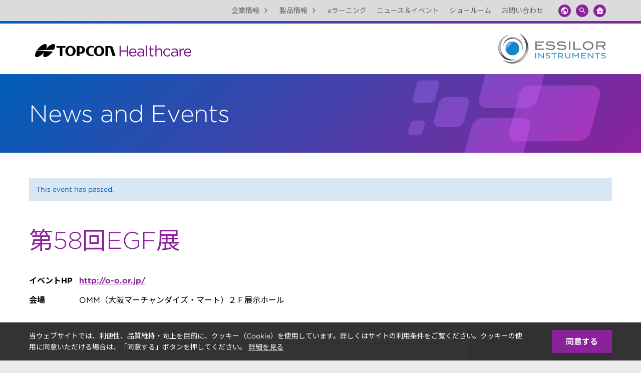

--- FILE ---
content_type: text/html; charset=UTF-8
request_url: https://www.topcon-essilor.co.jp/newsevents/6691/
body_size: 14391
content:

<!doctype html>
<html lang="ja">
<head>
    <!-- Google Tag Manager -->
  <script>(function(w,d,s,l,i){w[l]=w[l]||[];w[l].push({'gtm.start':
  new Date().getTime(),event:'gtm.js'});var f=d.getElementsByTagName(s)[0],
  j=d.createElement(s),dl=l!='dataLayer'?'&l='+l:'';j.async=true;j.src=
  'https://www.googletagmanager.com/gtm.js?id='+i+dl;f.parentNode.insertBefore(j,f);
  })(window,document,'script','dataLayer','GTM-K4PR8WR');</script>
  <!-- End Google Tag Manager -->
  	<meta charset="UTF-8" />
	<meta name="viewport" content="width=device-width, initial-scale=1" />
  <meta name="description" content="株式会社トプコン・エシロールジャパンのウェブサイトです。製品情報のほか、会社情報、サポート情報などを掲載しています。" />
  <meta name="keywords" content="Topcon,Topcon Healthcare,Eyecare,Ophthalmology,Optometry,Optical,OCT,Telehealth,Glaucoma,Myopia">
	<link rel="profile" href="https://gmpg.org/xfn/11" />
		<meta name='robots' content='index, follow, max-image-preview:large, max-snippet:-1, max-video-preview:-1' />
	<style>img:is([sizes="auto" i], [sizes^="auto," i]) { contain-intrinsic-size: 3000px 1500px }</style>
	
	<!-- This site is optimized with the Yoast SEO plugin v26.5 - https://yoast.com/wordpress/plugins/seo/ -->
	<title>第58回EGF展 - トプコン・エシロールジャパン</title>
	<link rel="canonical" href="https://www.topcon-essilor.co.jp/newsevents/6691/" />
	<meta property="og:locale" content="ja_JP" />
	<meta property="og:type" content="article" />
	<meta property="og:title" content="第58回EGF展 - トプコン・エシロールジャパン" />
	<meta property="og:url" content="https://www.topcon-essilor.co.jp/newsevents/6691/" />
	<meta property="og:site_name" content="トプコン・エシロールジャパン" />
	<meta property="article:modified_time" content="2022-04-21T10:56:21+00:00" />
	<meta name="twitter:card" content="summary_large_image" />
	<script type="application/ld+json" class="yoast-schema-graph">{"@context":"https://schema.org","@graph":[{"@type":"WebPage","@id":"https://www.topcon-essilor.co.jp/newsevents/6691/","url":"https://www.topcon-essilor.co.jp/newsevents/6691/","name":"第58回EGF展 - トプコン・エシロールジャパン","isPartOf":{"@id":"https://www.topcon-essilor.co.jp/#website"},"datePublished":"2022-04-21T10:55:52+00:00","dateModified":"2022-04-21T10:56:21+00:00","inLanguage":"ja","potentialAction":[{"@type":"ReadAction","target":["https://www.topcon-essilor.co.jp/newsevents/6691/"]}]},{"@type":"WebSite","@id":"https://www.topcon-essilor.co.jp/#website","url":"https://www.topcon-essilor.co.jp/","name":"トプコン・エシロールジャパン","description":"","publisher":{"@id":"https://www.topcon-essilor.co.jp/#organization"},"potentialAction":[{"@type":"SearchAction","target":{"@type":"EntryPoint","urlTemplate":"https://www.topcon-essilor.co.jp/?s={search_term_string}"},"query-input":{"@type":"PropertyValueSpecification","valueRequired":true,"valueName":"search_term_string"}}],"inLanguage":"ja"},{"@type":"Organization","@id":"https://www.topcon-essilor.co.jp/#organization","name":"トプコン・エシロールジャパン","url":"https://www.topcon-essilor.co.jp/","logo":{"@type":"ImageObject","inLanguage":"ja","@id":"https://www.topcon-essilor.co.jp/#/schema/logo/image/","url":"https://wptopcon-prod.azureedge.net/tej/2025/01/logo-topcon-healthcare.svg","contentUrl":"https://wptopcon-prod.azureedge.net/tej/2025/01/logo-topcon-healthcare.svg","caption":"トプコン・エシロールジャパン"},"image":{"@id":"https://www.topcon-essilor.co.jp/#/schema/logo/image/"}}]}</script>
	<!-- / Yoast SEO plugin. -->


<link rel='dns-prefetch' href='//fonts.googleapis.com' />
<link rel="alternate" type="application/rss+xml" title="トプコン・エシロールジャパン &raquo; フィード" href="https://www.topcon-essilor.co.jp/feed/" />
<link rel="alternate" type="application/rss+xml" title="トプコン・エシロールジャパン &raquo; コメントフィード" href="https://www.topcon-essilor.co.jp/comments/feed/" />
<script>
window._wpemojiSettings = {"baseUrl":"https:\/\/s.w.org\/images\/core\/emoji\/16.0.1\/72x72\/","ext":".png","svgUrl":"https:\/\/s.w.org\/images\/core\/emoji\/16.0.1\/svg\/","svgExt":".svg","source":{"concatemoji":"https:\/\/www.topcon-essilor.co.jp\/wp-includes\/js\/wp-emoji-release.min.js?ver=6.8.3"}};
/*! This file is auto-generated */
!function(s,n){var o,i,e;function c(e){try{var t={supportTests:e,timestamp:(new Date).valueOf()};sessionStorage.setItem(o,JSON.stringify(t))}catch(e){}}function p(e,t,n){e.clearRect(0,0,e.canvas.width,e.canvas.height),e.fillText(t,0,0);var t=new Uint32Array(e.getImageData(0,0,e.canvas.width,e.canvas.height).data),a=(e.clearRect(0,0,e.canvas.width,e.canvas.height),e.fillText(n,0,0),new Uint32Array(e.getImageData(0,0,e.canvas.width,e.canvas.height).data));return t.every(function(e,t){return e===a[t]})}function u(e,t){e.clearRect(0,0,e.canvas.width,e.canvas.height),e.fillText(t,0,0);for(var n=e.getImageData(16,16,1,1),a=0;a<n.data.length;a++)if(0!==n.data[a])return!1;return!0}function f(e,t,n,a){switch(t){case"flag":return n(e,"\ud83c\udff3\ufe0f\u200d\u26a7\ufe0f","\ud83c\udff3\ufe0f\u200b\u26a7\ufe0f")?!1:!n(e,"\ud83c\udde8\ud83c\uddf6","\ud83c\udde8\u200b\ud83c\uddf6")&&!n(e,"\ud83c\udff4\udb40\udc67\udb40\udc62\udb40\udc65\udb40\udc6e\udb40\udc67\udb40\udc7f","\ud83c\udff4\u200b\udb40\udc67\u200b\udb40\udc62\u200b\udb40\udc65\u200b\udb40\udc6e\u200b\udb40\udc67\u200b\udb40\udc7f");case"emoji":return!a(e,"\ud83e\udedf")}return!1}function g(e,t,n,a){var r="undefined"!=typeof WorkerGlobalScope&&self instanceof WorkerGlobalScope?new OffscreenCanvas(300,150):s.createElement("canvas"),o=r.getContext("2d",{willReadFrequently:!0}),i=(o.textBaseline="top",o.font="600 32px Arial",{});return e.forEach(function(e){i[e]=t(o,e,n,a)}),i}function t(e){var t=s.createElement("script");t.src=e,t.defer=!0,s.head.appendChild(t)}"undefined"!=typeof Promise&&(o="wpEmojiSettingsSupports",i=["flag","emoji"],n.supports={everything:!0,everythingExceptFlag:!0},e=new Promise(function(e){s.addEventListener("DOMContentLoaded",e,{once:!0})}),new Promise(function(t){var n=function(){try{var e=JSON.parse(sessionStorage.getItem(o));if("object"==typeof e&&"number"==typeof e.timestamp&&(new Date).valueOf()<e.timestamp+604800&&"object"==typeof e.supportTests)return e.supportTests}catch(e){}return null}();if(!n){if("undefined"!=typeof Worker&&"undefined"!=typeof OffscreenCanvas&&"undefined"!=typeof URL&&URL.createObjectURL&&"undefined"!=typeof Blob)try{var e="postMessage("+g.toString()+"("+[JSON.stringify(i),f.toString(),p.toString(),u.toString()].join(",")+"));",a=new Blob([e],{type:"text/javascript"}),r=new Worker(URL.createObjectURL(a),{name:"wpTestEmojiSupports"});return void(r.onmessage=function(e){c(n=e.data),r.terminate(),t(n)})}catch(e){}c(n=g(i,f,p,u))}t(n)}).then(function(e){for(var t in e)n.supports[t]=e[t],n.supports.everything=n.supports.everything&&n.supports[t],"flag"!==t&&(n.supports.everythingExceptFlag=n.supports.everythingExceptFlag&&n.supports[t]);n.supports.everythingExceptFlag=n.supports.everythingExceptFlag&&!n.supports.flag,n.DOMReady=!1,n.readyCallback=function(){n.DOMReady=!0}}).then(function(){return e}).then(function(){var e;n.supports.everything||(n.readyCallback(),(e=n.source||{}).concatemoji?t(e.concatemoji):e.wpemoji&&e.twemoji&&(t(e.twemoji),t(e.wpemoji)))}))}((window,document),window._wpemojiSettings);
</script>
<style id='wp-emoji-styles-inline-css'>

	img.wp-smiley, img.emoji {
		display: inline !important;
		border: none !important;
		box-shadow: none !important;
		height: 1em !important;
		width: 1em !important;
		margin: 0 0.07em !important;
		vertical-align: -0.1em !important;
		background: none !important;
		padding: 0 !important;
	}
</style>
<link rel='stylesheet' id='wp-block-library-css' href='https://www.topcon-essilor.co.jp/wp-includes/css/dist/block-library/style.min.css?ver=6.8.3' media='all' />
<style id='classic-theme-styles-inline-css'>
/*! This file is auto-generated */
.wp-block-button__link{color:#fff;background-color:#32373c;border-radius:9999px;box-shadow:none;text-decoration:none;padding:calc(.667em + 2px) calc(1.333em + 2px);font-size:1.125em}.wp-block-file__button{background:#32373c;color:#fff;text-decoration:none}
</style>
<link rel='stylesheet' id='cf-blocks-style-css-css' href='https://www.topcon-essilor.co.jp/wp-content/plugins/cf-blocks/dist/blocks.style.build.css?ver=1737713367' media='all' />
<style id='global-styles-inline-css'>
:root{--wp--preset--aspect-ratio--square: 1;--wp--preset--aspect-ratio--4-3: 4/3;--wp--preset--aspect-ratio--3-4: 3/4;--wp--preset--aspect-ratio--3-2: 3/2;--wp--preset--aspect-ratio--2-3: 2/3;--wp--preset--aspect-ratio--16-9: 16/9;--wp--preset--aspect-ratio--9-16: 9/16;--wp--preset--color--black: #000000;--wp--preset--color--cyan-bluish-gray: #abb8c3;--wp--preset--color--white: #ffffff;--wp--preset--color--pale-pink: #f78da7;--wp--preset--color--vivid-red: #cf2e2e;--wp--preset--color--luminous-vivid-orange: #ff6900;--wp--preset--color--luminous-vivid-amber: #fcb900;--wp--preset--color--light-green-cyan: #7bdcb5;--wp--preset--color--vivid-green-cyan: #00d084;--wp--preset--color--pale-cyan-blue: #8ed1fc;--wp--preset--color--vivid-cyan-blue: #0693e3;--wp--preset--color--vivid-purple: #9b51e0;--wp--preset--color--primary: #005fb6;--wp--preset--color--secondary: #8a2299;--wp--preset--color--tertiary: #636466;--wp--preset--color--quaternary: #ffffff;--wp--preset--gradient--vivid-cyan-blue-to-vivid-purple: linear-gradient(135deg,rgba(6,147,227,1) 0%,rgb(155,81,224) 100%);--wp--preset--gradient--light-green-cyan-to-vivid-green-cyan: linear-gradient(135deg,rgb(122,220,180) 0%,rgb(0,208,130) 100%);--wp--preset--gradient--luminous-vivid-amber-to-luminous-vivid-orange: linear-gradient(135deg,rgba(252,185,0,1) 0%,rgba(255,105,0,1) 100%);--wp--preset--gradient--luminous-vivid-orange-to-vivid-red: linear-gradient(135deg,rgba(255,105,0,1) 0%,rgb(207,46,46) 100%);--wp--preset--gradient--very-light-gray-to-cyan-bluish-gray: linear-gradient(135deg,rgb(238,238,238) 0%,rgb(169,184,195) 100%);--wp--preset--gradient--cool-to-warm-spectrum: linear-gradient(135deg,rgb(74,234,220) 0%,rgb(151,120,209) 20%,rgb(207,42,186) 40%,rgb(238,44,130) 60%,rgb(251,105,98) 80%,rgb(254,248,76) 100%);--wp--preset--gradient--blush-light-purple: linear-gradient(135deg,rgb(255,206,236) 0%,rgb(152,150,240) 100%);--wp--preset--gradient--blush-bordeaux: linear-gradient(135deg,rgb(254,205,165) 0%,rgb(254,45,45) 50%,rgb(107,0,62) 100%);--wp--preset--gradient--luminous-dusk: linear-gradient(135deg,rgb(255,203,112) 0%,rgb(199,81,192) 50%,rgb(65,88,208) 100%);--wp--preset--gradient--pale-ocean: linear-gradient(135deg,rgb(255,245,203) 0%,rgb(182,227,212) 50%,rgb(51,167,181) 100%);--wp--preset--gradient--electric-grass: linear-gradient(135deg,rgb(202,248,128) 0%,rgb(113,206,126) 100%);--wp--preset--gradient--midnight: linear-gradient(135deg,rgb(2,3,129) 0%,rgb(40,116,252) 100%);--wp--preset--gradient--primary-to-secondary: linear-gradient(135deg,rgba(0,95,182,1) 0%,rgb(138,34,153) 100%);--wp--preset--gradient--red-to-secondary: linear-gradient(135deg,rgba(191,12,62,1) 0%,rgb(138,34,153) 100%);--wp--preset--gradient--orange-to-secondary: linear-gradient(135deg,rgb(232,119,34) 0%,rgb(138,34,153) 100%);--wp--preset--gradient--turquoise-to-secondary: linear-gradient(135deg,rgba(0,163,173,1) 0%,rgb(138,34,153) 100%);--wp--preset--gradient--green-to-secondary: linear-gradient(135deg,rgba(0,183,79,1) 0%,rgb(138,34,153) 100%);--wp--preset--gradient--purple-to-secondary: linear-gradient(135deg,rgba(212,15,125,1) 0%,rgb(138,34,153) 100%);--wp--preset--font-size--small: 17px;--wp--preset--font-size--medium: 21px;--wp--preset--font-size--large: 24px;--wp--preset--font-size--x-large: 42px;--wp--preset--font-size--huge: 30px;--wp--preset--spacing--20: 0.44rem;--wp--preset--spacing--30: 0.67rem;--wp--preset--spacing--40: 1rem;--wp--preset--spacing--50: 1.5rem;--wp--preset--spacing--60: 2.25rem;--wp--preset--spacing--70: 3.38rem;--wp--preset--spacing--80: 5.06rem;--wp--preset--shadow--natural: 6px 6px 9px rgba(0, 0, 0, 0.2);--wp--preset--shadow--deep: 12px 12px 50px rgba(0, 0, 0, 0.4);--wp--preset--shadow--sharp: 6px 6px 0px rgba(0, 0, 0, 0.2);--wp--preset--shadow--outlined: 6px 6px 0px -3px rgba(255, 255, 255, 1), 6px 6px rgba(0, 0, 0, 1);--wp--preset--shadow--crisp: 6px 6px 0px rgba(0, 0, 0, 1);}:where(.is-layout-flex){gap: 0.5em;}:where(.is-layout-grid){gap: 0.5em;}body .is-layout-flex{display: flex;}.is-layout-flex{flex-wrap: wrap;align-items: center;}.is-layout-flex > :is(*, div){margin: 0;}body .is-layout-grid{display: grid;}.is-layout-grid > :is(*, div){margin: 0;}:where(.wp-block-columns.is-layout-flex){gap: 2em;}:where(.wp-block-columns.is-layout-grid){gap: 2em;}:where(.wp-block-post-template.is-layout-flex){gap: 1.25em;}:where(.wp-block-post-template.is-layout-grid){gap: 1.25em;}.has-black-color{color: var(--wp--preset--color--black) !important;}.has-cyan-bluish-gray-color{color: var(--wp--preset--color--cyan-bluish-gray) !important;}.has-white-color{color: var(--wp--preset--color--white) !important;}.has-pale-pink-color{color: var(--wp--preset--color--pale-pink) !important;}.has-vivid-red-color{color: var(--wp--preset--color--vivid-red) !important;}.has-luminous-vivid-orange-color{color: var(--wp--preset--color--luminous-vivid-orange) !important;}.has-luminous-vivid-amber-color{color: var(--wp--preset--color--luminous-vivid-amber) !important;}.has-light-green-cyan-color{color: var(--wp--preset--color--light-green-cyan) !important;}.has-vivid-green-cyan-color{color: var(--wp--preset--color--vivid-green-cyan) !important;}.has-pale-cyan-blue-color{color: var(--wp--preset--color--pale-cyan-blue) !important;}.has-vivid-cyan-blue-color{color: var(--wp--preset--color--vivid-cyan-blue) !important;}.has-vivid-purple-color{color: var(--wp--preset--color--vivid-purple) !important;}.has-black-background-color{background-color: var(--wp--preset--color--black) !important;}.has-cyan-bluish-gray-background-color{background-color: var(--wp--preset--color--cyan-bluish-gray) !important;}.has-white-background-color{background-color: var(--wp--preset--color--white) !important;}.has-pale-pink-background-color{background-color: var(--wp--preset--color--pale-pink) !important;}.has-vivid-red-background-color{background-color: var(--wp--preset--color--vivid-red) !important;}.has-luminous-vivid-orange-background-color{background-color: var(--wp--preset--color--luminous-vivid-orange) !important;}.has-luminous-vivid-amber-background-color{background-color: var(--wp--preset--color--luminous-vivid-amber) !important;}.has-light-green-cyan-background-color{background-color: var(--wp--preset--color--light-green-cyan) !important;}.has-vivid-green-cyan-background-color{background-color: var(--wp--preset--color--vivid-green-cyan) !important;}.has-pale-cyan-blue-background-color{background-color: var(--wp--preset--color--pale-cyan-blue) !important;}.has-vivid-cyan-blue-background-color{background-color: var(--wp--preset--color--vivid-cyan-blue) !important;}.has-vivid-purple-background-color{background-color: var(--wp--preset--color--vivid-purple) !important;}.has-black-border-color{border-color: var(--wp--preset--color--black) !important;}.has-cyan-bluish-gray-border-color{border-color: var(--wp--preset--color--cyan-bluish-gray) !important;}.has-white-border-color{border-color: var(--wp--preset--color--white) !important;}.has-pale-pink-border-color{border-color: var(--wp--preset--color--pale-pink) !important;}.has-vivid-red-border-color{border-color: var(--wp--preset--color--vivid-red) !important;}.has-luminous-vivid-orange-border-color{border-color: var(--wp--preset--color--luminous-vivid-orange) !important;}.has-luminous-vivid-amber-border-color{border-color: var(--wp--preset--color--luminous-vivid-amber) !important;}.has-light-green-cyan-border-color{border-color: var(--wp--preset--color--light-green-cyan) !important;}.has-vivid-green-cyan-border-color{border-color: var(--wp--preset--color--vivid-green-cyan) !important;}.has-pale-cyan-blue-border-color{border-color: var(--wp--preset--color--pale-cyan-blue) !important;}.has-vivid-cyan-blue-border-color{border-color: var(--wp--preset--color--vivid-cyan-blue) !important;}.has-vivid-purple-border-color{border-color: var(--wp--preset--color--vivid-purple) !important;}.has-vivid-cyan-blue-to-vivid-purple-gradient-background{background: var(--wp--preset--gradient--vivid-cyan-blue-to-vivid-purple) !important;}.has-light-green-cyan-to-vivid-green-cyan-gradient-background{background: var(--wp--preset--gradient--light-green-cyan-to-vivid-green-cyan) !important;}.has-luminous-vivid-amber-to-luminous-vivid-orange-gradient-background{background: var(--wp--preset--gradient--luminous-vivid-amber-to-luminous-vivid-orange) !important;}.has-luminous-vivid-orange-to-vivid-red-gradient-background{background: var(--wp--preset--gradient--luminous-vivid-orange-to-vivid-red) !important;}.has-very-light-gray-to-cyan-bluish-gray-gradient-background{background: var(--wp--preset--gradient--very-light-gray-to-cyan-bluish-gray) !important;}.has-cool-to-warm-spectrum-gradient-background{background: var(--wp--preset--gradient--cool-to-warm-spectrum) !important;}.has-blush-light-purple-gradient-background{background: var(--wp--preset--gradient--blush-light-purple) !important;}.has-blush-bordeaux-gradient-background{background: var(--wp--preset--gradient--blush-bordeaux) !important;}.has-luminous-dusk-gradient-background{background: var(--wp--preset--gradient--luminous-dusk) !important;}.has-pale-ocean-gradient-background{background: var(--wp--preset--gradient--pale-ocean) !important;}.has-electric-grass-gradient-background{background: var(--wp--preset--gradient--electric-grass) !important;}.has-midnight-gradient-background{background: var(--wp--preset--gradient--midnight) !important;}.has-small-font-size{font-size: var(--wp--preset--font-size--small) !important;}.has-medium-font-size{font-size: var(--wp--preset--font-size--medium) !important;}.has-large-font-size{font-size: var(--wp--preset--font-size--large) !important;}.has-x-large-font-size{font-size: var(--wp--preset--font-size--x-large) !important;}
:where(.wp-block-post-template.is-layout-flex){gap: 1.25em;}:where(.wp-block-post-template.is-layout-grid){gap: 1.25em;}
:where(.wp-block-columns.is-layout-flex){gap: 2em;}:where(.wp-block-columns.is-layout-grid){gap: 2em;}
:root :where(.wp-block-pullquote){font-size: 1.5em;line-height: 1.6;}
</style>
<link rel='stylesheet' id='wp-components-css' href='https://www.topcon-essilor.co.jp/wp-includes/css/dist/components/style.min.css?ver=6.8.3' media='all' />
<link rel='stylesheet' id='godaddy-styles-css' href='https://www.topcon-essilor.co.jp/wp-content/plugins/coblocks/includes/Dependencies/GoDaddy/Styles/build/latest.css?ver=2.0.2' media='all' />
<link rel='stylesheet' id='megamenu-css' href='https://www.topcon-essilor.co.jp/wp-content/uploads/maxmegamenu/style.css?ver=89b361' media='all' />
<link rel='stylesheet' id='dashicons-css' href='https://www.topcon-essilor.co.jp/wp-includes/css/dashicons.min.css?ver=6.8.3' media='all' />
<link rel='stylesheet' id='megamenu-genericons-css' href='https://www.topcon-essilor.co.jp/wp-content/plugins/megamenu-pro/icons/genericons/genericons/genericons.css?ver=2.2.4' media='all' />
<link rel='stylesheet' id='megamenu-fontawesome-css' href='https://www.topcon-essilor.co.jp/wp-content/plugins/megamenu-pro/icons/fontawesome/css/font-awesome.min.css?ver=2.2.4' media='all' />
<link rel='stylesheet' id='megamenu-fontawesome5-css' href='https://www.topcon-essilor.co.jp/wp-content/plugins/megamenu-pro/icons/fontawesome5/css/all.min.css?ver=2.2.4' media='all' />
<link rel='stylesheet' id='topcon-notosans-css' href='https://fonts.googleapis.com/css2?family=Noto+Sans+JP%3Awght%40400%3B700&#038;display=swap&#038;ver=6.8.3' media='all' />
<link rel='stylesheet' id='topcon-fullcalendar-css' href='https://www.topcon-essilor.co.jp/wp-content/themes/topcon/assets/js/calendar/main.css?ver=6.8.3' media='all' />
<link rel='stylesheet' id='topcon-slick-css' href='https://www.topcon-essilor.co.jp/wp-content/themes/topcon/assets/css/slick.css?ver=6.8.3' media='all' />
<link rel='stylesheet' id='go-fonts-css' href='https://fonts.googleapis.com/css?family=Montserrat%3A400%2C700&#038;subset=latin%2Clatin-ext&#038;ver=1.2.9' media='all' />
<link rel='stylesheet' id='go-style-css' href='https://www.topcon-essilor.co.jp/wp-content/themes/go/dist/css/style-shared.min.css?ver=1.2.9' media='all' />
<link rel='stylesheet' id='go-design-style-topcon-css' href='https://www.topcon-essilor.co.jp/wp-content/themes/topcon/build/style.css?ver=1751974074' media='all' />
<!--n2css--><!--n2js--><script src="https://www.topcon-essilor.co.jp/wp-includes/js/jquery/jquery.min.js?ver=3.7.1" id="jquery-core-js"></script>
<script src="https://www.topcon-essilor.co.jp/wp-includes/js/jquery/jquery-migrate.min.js?ver=3.4.1" id="jquery-migrate-js"></script>
<script id="topcon-js-extra">
var topcon = {"backButtonLabel":"Back"};
</script>
<script src="https://www.topcon-essilor.co.jp/wp-content/themes/topcon/build/main.js?ver=1737712795" id="topcon-js"></script>
<script src="https://www.topcon-essilor.co.jp/wp-content/themes/topcon/assets/js/map.js?ver=1737712795" id="topcon-map-js"></script>
<script src="https://www.topcon-essilor.co.jp/wp-content/themes/topcon/assets/js/calendar/main.min.js?ver=1737712795" id="topcon-fullcalendar-js"></script>
<script src="https://www.topcon-essilor.co.jp/wp-content/themes/topcon/assets/js/slick.min.js?ver=1737712795" id="topcon-slick-js"></script>
<script src="https://www.topcon-essilor.co.jp/wp-content/themes/topcon/assets/js/calendar.js?ver=1737712795" id="topcon-calendar-js"></script>
<script src="https://www.topcon-essilor.co.jp/wp-content/themes/topcon/assets/js/script.js?ver=1737712795" id="topcon-script-js"></script>
<script src="https://www.topcon-essilor.co.jp/wp-content/themes/topcon/assets/vendor/picturefill.js?ver=1737712795" id="picturefill-js"></script>
<link rel="https://api.w.org/" href="https://www.topcon-essilor.co.jp/wp-json/" /><link rel="alternate" title="JSON" type="application/json" href="https://www.topcon-essilor.co.jp/wp-json/wp/v2/newsevents/6691" /><link rel="EditURI" type="application/rsd+xml" title="RSD" href="https://www.topcon-essilor.co.jp/xmlrpc.php?rsd" />
<meta name="generator" content="WordPress 6.8.3" />
<link rel='shortlink' href='https://www.topcon-essilor.co.jp/?p=6691' />
<link rel="alternate" title="oEmbed (JSON)" type="application/json+oembed" href="https://www.topcon-essilor.co.jp/wp-json/oembed/1.0/embed?url=https%3A%2F%2Fwww.topcon-essilor.co.jp%2Fnewsevents%2F6691%2F" />
<link rel="alternate" title="oEmbed (XML)" type="text/xml+oembed" href="https://www.topcon-essilor.co.jp/wp-json/oembed/1.0/embed?url=https%3A%2F%2Fwww.topcon-essilor.co.jp%2Fnewsevents%2F6691%2F&#038;format=xml" />
<link rel='dns-prefetch' href='https://i0.wp.com/'><link rel='preconnect' href='https://i0.wp.com/' crossorigin><link rel='dns-prefetch' href='https://wp.fifu.app/'><link rel='preconnect' href='https://wp.fifu.app/' crossorigin><link rel='dns-prefetch' href='https://i1.wp.com/'><link rel='preconnect' href='https://i1.wp.com/' crossorigin><link rel='dns-prefetch' href='https://wp.fifu.app/'><link rel='preconnect' href='https://wp.fifu.app/' crossorigin><link rel='dns-prefetch' href='https://i2.wp.com/'><link rel='preconnect' href='https://i2.wp.com/' crossorigin><link rel='dns-prefetch' href='https://wp.fifu.app/'><link rel='preconnect' href='https://wp.fifu.app/' crossorigin><link rel='dns-prefetch' href='https://i3.wp.com/'><link rel='preconnect' href='https://i3.wp.com/' crossorigin><link rel='dns-prefetch' href='https://wp.fifu.app/'><link rel='preconnect' href='https://wp.fifu.app/' crossorigin>		<style>
			:root {
				--go--color--white: hsl(0, 0%, 100%);
									--go--color--primary: hsl(209, 100%, 36%);
				
									--go--color--secondary: hsl(292, 64%, 37%);
				
									--go--color--tertiary: hsl(220, 1%, 39%);
				
				
				
				
				
				
				
				
									--go-logo--max-width: 312px;
				
									--go-logo-mobile--max-width: 100px;
				
									--go--viewport-basis: 1100;
							}
		</style>
	<link rel="icon" href="https://wptopcon-prod.azureedge.net/tej/2025/01/アセット-1-1.png" sizes="32x32" />
<link rel="icon" href="https://wptopcon-prod.azureedge.net/tej/2025/01/アセット-1-1.png" sizes="192x192" />
<link rel="apple-touch-icon" href="https://wptopcon-prod.azureedge.net/tej/2025/01/アセット-1-1.png" />
<meta name="msapplication-TileImage" content="https://wptopcon-prod.azureedge.net/tej/2025/01/アセット-1-1.png" />
		<style id="wp-custom-css">
			@media all and (max-width:627px) {
#myiframe {
overflow: inherit !important;
height: 710px;
}
}
		</style>
		<style type="text/css">/** Mega Menu CSS: fs **/</style>
</head>

<body
		class="wp-singular newsevents-template-default single single-newsevents postid-6691 wp-custom-logo wp-embed-responsive wp-theme-go wp-child-theme-topcon mega-menu-header-top mega-menu-header-top-global mega-menu-primary-mobile is-style-topcon has-header-1 has-footer-2 has-page-titles singular blog-1"
>
    <!-- Google Tag Manager (noscript) -->
  <noscript><iframe src="https://www.googletagmanager.com/ns.html?id=GTM-K4PR8WR"
  height="0" width="0" style="display:none;visibility:hidden"></iframe></noscript>
  <!-- End Google Tag Manager (noscript) -->
  
	
	<div id="page" class="site">

		<a class="skip-link screen-reader-text" href="#site-content">
			Skip to content		</a>

		<header
			id="site-header"
			class="site-header header relative  print-none"
			role="banner"
			itemscope
			itemtype="http://schema.org/WPHeader"
		>

			<div class="header__top display-none">
				<div class="header__inner flex items-center justify-end max-w-base m-auto">
					<nav
						id="header-top__navigation"
						class="header__navigation header-top__navigation"
						aria-label="Top Site Navigation"
						role="navigation"
						itemscope
						itemtype="http://schema.org/SiteNavigationElement"
					>
						<div class="header__navigation-inner">
							<div id="mega-menu-wrap-header-top" class="mega-menu-wrap"><div class="mega-menu-toggle"><div class="mega-toggle-blocks-left"></div><div class="mega-toggle-blocks-center"></div><div class="mega-toggle-blocks-right"><div class='mega-toggle-block mega-menu-toggle-animated-block mega-toggle-block-0' id='mega-toggle-block-0'><button aria-label="Toggle Menu" class="mega-toggle-animated mega-toggle-animated-slider" type="button" aria-expanded="false">
                  <span class="mega-toggle-animated-box">
                    <span class="mega-toggle-animated-inner"></span>
                  </span>
                </button></div></div></div><ul id="mega-menu-header-top" class="mega-menu max-mega-menu mega-menu-horizontal mega-no-js" data-event="hover_intent" data-effect="fade_up" data-effect-speed="200" data-effect-mobile="disabled" data-effect-speed-mobile="0" data-panel-width=".header__inner" data-mobile-force-width="body" data-second-click="go" data-document-click="collapse" data-vertical-behaviour="standard" data-breakpoint="959" data-unbind="true" data-mobile-state="collapse_all" data-mobile-direction="vertical" data-hover-intent-timeout="300" data-hover-intent-interval="100"><li class="mega-menu-item mega-menu-item-type-custom mega-menu-item-object-custom mega-menu-item-has-children mega-align-bottom-left mega-menu-flyout mega-menu-item-5853" id="mega-menu-item-5853"><a target="_blank" class="mega-menu-link" aria-expanded="false" tabindex="0">企業情報<span class="mega-indicator" aria-hidden="true"></span></a>
<ul class="mega-sub-menu">
<li class="mega-menu-item mega-menu-item-type-post_type mega-menu-item-object-page mega-menu-item-6310" id="mega-menu-item-6310"><a class="mega-menu-link" href="https://www.topcon-essilor.co.jp/about/">会社概要/トップメッセージ</a></li><li class="mega-menu-item mega-menu-item-type-post_type mega-menu-item-object-page mega-menu-item-6312" id="mega-menu-item-6312"><a class="mega-menu-link" href="https://www.topcon-essilor.co.jp/topcon-way/">TOPCON WAY</a></li><li class="mega-menu-item mega-menu-item-type-post_type mega-menu-item-object-page mega-menu-item-6313" id="mega-menu-item-6313"><a class="mega-menu-link" href="https://www.topcon-essilor.co.jp/privacy-policy/">プライバシーポリシー</a></li></ul>
</li><li class="mega-menu-item mega-menu-item-type-custom mega-menu-item-object-custom mega-menu-item-has-children mega-align-bottom-left mega-menu-flyout mega-menu-item-6315" id="mega-menu-item-6315"><a class="mega-menu-link" aria-expanded="false" tabindex="0">製品情報<span class="mega-indicator" aria-hidden="true"></span></a>
<ul class="mega-sub-menu">
<li class="mega-menu-item mega-menu-item-type-taxonomy mega-menu-item-object-product_category mega-menu-item-6318" id="mega-menu-item-6318"><a class="mega-menu-link" href="https://www.topcon-essilor.co.jp/product_category/visual-acuity-measurement/">視力の測定</a></li><li class="mega-menu-item mega-menu-item-type-taxonomy mega-menu-item-object-product_category mega-menu-item-6322" id="mega-menu-item-6322"><a class="mega-menu-link" href="https://www.topcon-essilor.co.jp/product_category/processing_machine/">レンズ加工</a></li></ul>
</li><li class="mega-menu-item mega-menu-item-type-post_type mega-menu-item-object-page mega-align-bottom-left mega-menu-flyout mega-menu-item-3803" id="mega-menu-item-3803"><a class="mega-menu-link" href="https://www.topcon-essilor.co.jp/topcon-healthcare-university/" tabindex="0">eラーニング</a></li><li class="mega-menu-item mega-menu-item-type-post_type mega-menu-item-object-page mega-align-bottom-left mega-menu-flyout mega-menu-item-6580" id="mega-menu-item-6580"><a class="mega-menu-link" href="https://www.topcon-essilor.co.jp/newsevents/" tabindex="0">ニュース＆イベント</a></li><li class="mega-menu-item mega-menu-item-type-post_type mega-menu-item-object-page mega-align-bottom-left mega-menu-flyout mega-menu-item-6321" id="mega-menu-item-6321"><a class="mega-menu-link" href="https://www.topcon-essilor.co.jp/showroom/" tabindex="0">ショールーム</a></li><li class="mega-menu-item mega-menu-item-type-post_type mega-menu-item-object-page mega-align-bottom-left mega-menu-flyout mega-menu-item-6534" id="mega-menu-item-6534"><a class="mega-menu-link" href="https://www.topcon-essilor.co.jp/contact/" tabindex="0">お問い合わせ</a></li></ul></div>						</div>
					</nav>

											
  
	<button
		id="header__global-toggle"
		class="header__global-toggle"
		data-toggle-target=".global-modal"
		type="button"
		aria-controls="js-site-global"
			>
					<div class="global-toggle-icon">
				<svg viewBox="0 0 24 24">
	<path fill="currentColor" d="M17.9,17.39C17.64,16.59 16.89,16 16,16H15V13A1,1 0 0,0 14,12H8V10H10A1,1 0 0,0 11,9V7H13A2,2 0 0,0 15,5V4.59C17.93,5.77 20,8.64 20,12C20,14.08 19.2,15.97 17.9,17.39M11,19.93C7.05,19.44 4,16.08 4,12C4,11.38 4.08,10.78 4.21,10.21L9,15V16A2,2 0 0,0 11,18M12,2A10,10 0 0,0 2,12A10,10 0 0,0 12,22A10,10 0 0,0 22,12A10,10 0 0,0 12,2Z" />
</svg>
			</div>
		
		<span class="screen-reader-text">Global Toggle</span>
	</button>

											
	<button
		id="header__search-toggle"
		class="header__search-toggle"
		data-toggle-target=".search-modal"
		data-set-focus=".search-modal .search-form__input"
		type="button"
		aria-controls="js-site-search"
			>
		<div class="search-toggle-icon">
			<svg viewBox="0 0 24 24">
	<path fill="currentColor" d="M9.5,3A6.5,6.5 0 0,1 16,9.5C16,11.11 15.41,12.59 14.44,13.73L14.71,14H15.5L20.5,19L19,20.5L14,15.5V14.71L13.73,14.44C12.59,15.41 11.11,16 9.5,16A6.5,6.5 0 0,1 3,9.5A6.5,6.5 0 0,1 9.5,3M9.5,5C7,5 5,7 5,9.5C5,12 7,14 9.5,14C12,14 14,12 14,9.5C14,7 12,5 9.5,5Z" />
</svg>
		</div>
		<span class="screen-reader-text">検索切り替え</span>
	</button>

	          <a class="header__home-btn" href="https://www.topcon-essilor.co.jp/">
            <div class="search-toggle-icon">
              <svg viewBox="0 0 24 24">
                <path fill="currentColor" d="M12,1.5l-7.9,7h0v0l-2.3,2L0,12.1h0l0,0h4.1v10.4v0l0,0v0h15.9V12.1h2.3l1.7,0l0,0h0 M15.4,14.6h-2.8v-2.7h2.8 V14.6z M15.4,15.7v2.7h-2.8v-2.7H15.4z M11.4,18.4H8.6v-2.7h2.8V18.4L11.4,18.4z M11.4,14.6H8.6v-2.7h2.8V14.6L11.4,14.6z">
              </svg>
            </div>
          </a>
				</div>

			</div>

			<div class="header__top-border"></div>

			<div class="header__modals">
								
<div class="modal-content search-modal">
	<div class="search-modal-inner">
		<div class="max-w-base m-auto relative">
			<div
id="js-site-search"
class="site-search"
itemscope
itemtype="http://schema.org/WebSite"
>
	<form role="search" id="searchform" class="search-form" method="get" action="https://www.topcon-essilor.co.jp/">
		<meta itemprop="target" content="https://www.topcon-essilor.co.jp//?s={s}" />
		<label for="search-field">
			<span class="screen-reader-text">Search for:</span>
		</label>
		<input
				itemprop="query-input"
				type="search"
				id="search-field"
				class="input input--search search-form__input"
				autocomplete="off"
				placeholder="Search &hellip;"
				value=""
				name="s"
		/>
		<button type="submit" class="search-input__button">
			<span class="search-input__label">
				Submit			</span>
			<svg viewBox="0 0 24 24">
	<path fill="currentColor" d="M9.5,3A6.5,6.5 0 0,1 16,9.5C16,11.11 15.41,12.59 14.44,13.73L14.71,14H15.5L20.5,19L19,20.5L14,15.5V14.71L13.73,14.44C12.59,15.41 11.11,16 9.5,16A6.5,6.5 0 0,1 3,9.5A6.5,6.5 0 0,1 9.5,3M9.5,5C7,5 5,7 5,9.5C5,12 7,14 9.5,14C12,14 14,12 14,9.5C14,7 12,5 9.5,5Z" />
</svg>
		</button>
	</form>
</div>
		</div>
	</div><!-- .search-modal-inner -->
</div><!-- .search-modal -->
				
<div
	class="modal-content global-modal"
	data-modal-target-string=".global-modal"
	aria-expanded="false"
	>
	<div class="global-modal-inner">
		<div class="max-w-base m-auto relative">
			<div class="global-modal-dropdown">
				<div id="mega-menu-wrap-header-top-global" class="mega-menu-wrap"><div class="mega-menu-toggle"><div class="mega-toggle-blocks-left"></div><div class="mega-toggle-blocks-center"></div><div class="mega-toggle-blocks-right"><div class='mega-toggle-block mega-menu-toggle-animated-block mega-toggle-block-0' id='mega-toggle-block-0'><button aria-label="Toggle Menu" class="mega-toggle-animated mega-toggle-animated-slider" type="button" aria-expanded="false">
                  <span class="mega-toggle-animated-box">
                    <span class="mega-toggle-animated-inner"></span>
                  </span>
                </button></div></div></div><ul id="mega-menu-header-top-global" class="mega-menu max-mega-menu mega-menu-vertical mega-no-js" data-event="hover_intent" data-effect="disabled" data-effect-speed="200" data-effect-mobile="disabled" data-effect-speed-mobile="0" data-panel-width=".header__inner" data-mobile-force-width="body" data-second-click="go" data-document-click="collapse" data-vertical-behaviour="standard" data-breakpoint="959" data-unbind="true" data-mobile-state="collapse_all" data-mobile-direction="vertical" data-hover-intent-timeout="300" data-hover-intent-interval="100"><li class="mega-menu-item mega-menu-item-type-custom mega-menu-item-object-custom mega-align-bottom-left mega-menu-flyout mega-menu-item-6511" id="mega-menu-item-6511"><a target="_blank" class="mega-menu-link" href="https://www.topcon.co.jp/" tabindex="0">株式会社 トプコン</a></li><li class="mega-menu-item mega-menu-item-type-custom mega-menu-item-object-custom mega-align-bottom-left mega-menu-flyout mega-menu-item-7188" id="mega-menu-item-7188"><a target="_blank" class="mega-menu-link" href="https://topconhealthcare.jp/" tabindex="0">APAC <span class="flag-earth-asia"></span></a></li><li class="mega-menu-item mega-menu-item-type-custom mega-menu-item-object-custom mega-align-bottom-left mega-menu-flyout mega-menu-item-7189" id="mega-menu-item-7189"><a target="_blank" class="mega-menu-link" href="https://topconhealthcare.jp/ja/" tabindex="0">JAPAN<span class="flag-japan"></span></a></li><li class="mega-menu-item mega-menu-item-type-custom mega-menu-item-object-custom mega-align-bottom-left mega-menu-flyout mega-menu-item-7190" id="mega-menu-item-7190"><a target="_blank" class="mega-menu-link" href="https://topconhealthcaresea.com/" tabindex="0">SEA<span class="flag-earth-asia-se"></span></a></li><li class="mega-menu-item mega-menu-item-type-custom mega-menu-item-object-custom mega-align-bottom-left mega-menu-flyout mega-menu-item-7191" id="mega-menu-item-7191"><a target="_blank" class="mega-menu-link" href="https://topconhealthcare.in/" tabindex="0">INDIA<span class="flag-india"></span></a></li><li class="mega-menu-item mega-menu-item-type-custom mega-menu-item-object-custom mega-align-bottom-left mega-menu-flyout mega-menu-item-7192" id="mega-menu-item-7192"><a target="_blank" class="mega-menu-link" href="https://topconhealthcare.kr/" tabindex="0">KOREA<span class="flag-korea"></span></a></li><li class="mega-menu-item mega-menu-item-type-custom mega-menu-item-object-custom mega-align-bottom-left mega-menu-flyout mega-menu-item-7193" id="mega-menu-item-7193"><a target="_blank" class="mega-menu-link" href="https://www.topconchina.cn/" tabindex="0">CHINA<span class="flag-china"></span></a></li><li class="mega-menu-item mega-menu-item-type-custom mega-menu-item-object-custom mega-align-bottom-left mega-menu-flyout mega-menu-item-7194" id="mega-menu-item-7194"><a target="_blank" class="mega-menu-link" href="https://topconhealthcare.com/" tabindex="0">United States<span class="flag-us"></span></a></li><li class="mega-menu-item mega-menu-item-type-custom mega-menu-item-object-custom mega-align-bottom-left mega-menu-flyout mega-menu-item-7195" id="mega-menu-item-7195"><a target="_blank" class="mega-menu-link" href="https://topconhealthcare.eu/en_EU" tabindex="0">EUROPE<span class="flag-eu"></span></a></li><li class="mega-menu-item mega-menu-item-type-custom mega-menu-item-object-custom mega-align-bottom-left mega-menu-flyout mega-menu-item-7196" id="mega-menu-item-7196"><a target="_blank" class="mega-menu-link" href="https://global.topcon.com/" tabindex="0">Topcon Global <span class="flag-global"></span></a></li></ul></div>			</div>
		</div>
	</div><!-- .global-modal-inner -->
</div><!-- .global-modal -->
			</div>

			<div class="header__inner flex items-center justify-between relative max-w-base m-auto">
				<div class="header__title-nav flex items-center flex-nowrap">
					
					<div class="header__titles lg:flex items-center" itemscope itemtype="http://schema.org/Organization"><a href="https://www.topcon-essilor.co.jp/" class="custom-logo-link" rel="home"><img width="1" height="1" src="https://wptopcon-prod.azureedge.net/tej/2025/01/logo-topcon-healthcare.svg" class="custom-logo" alt="トプコン・エシロールジャパン" decoding="async" /></a></div>
          <div class="header__logo-tej">
            <img src="https://www.topcon-essilor.co.jp/wp-content/themes/topcon/assets/images/tej/essilor_instruments.svg" alt="ESSILOR INSTRUMENTS">
          </div>

										<div class="mobile-menus-wrapper">
													<nav
								id="mobile_header__navigation"
								class="header__navigation mobile"
								aria-label="Mobile Site Navigation"
								role="navigation"
								itemscope
								itemtype="http://schema.org/SiteNavigationElement"
							>
								<div class="header__navigation-inner">
									<div id="mega-menu-wrap-primary-mobile" class="mega-menu-wrap"><div class="mega-menu-toggle"><div class="mega-toggle-blocks-left"></div><div class="mega-toggle-blocks-center"></div><div class="mega-toggle-blocks-right"><div class='mega-toggle-block mega-menu-toggle-animated-block mega-toggle-block-0' id='mega-toggle-block-0'><button aria-label="Toggle Menu" class="mega-toggle-animated mega-toggle-animated-slider" type="button" aria-expanded="false">
                  <span class="mega-toggle-animated-box">
                    <span class="mega-toggle-animated-inner"></span>
                  </span>
                </button></div></div></div><ul id="mega-menu-primary-mobile" class="mega-menu max-mega-menu mega-menu-horizontal mega-no-js" data-event="hover_intent" data-effect="fade_up" data-effect-speed="200" data-effect-mobile="disabled" data-effect-speed-mobile="0" data-panel-width=".header__inner" data-mobile-force-width="body" data-second-click="go" data-document-click="collapse" data-vertical-behaviour="standard" data-breakpoint="959" data-unbind="true" data-mobile-state="collapse_all" data-mobile-direction="vertical" data-hover-intent-timeout="300" data-hover-intent-interval="100"><li class="mega-menu-item mega-menu-item-type-post_type mega-menu-item-object-page mega-align-bottom-left mega-menu-flyout mega-menu-item-6324" id="mega-menu-item-6324"><a class="mega-menu-link" href="https://www.topcon-essilor.co.jp/showroom/" tabindex="0">ショールーム</a></li></ul></div>								</div>
							</nav>
																			<nav
								id="mobile_header-top__navigation"
								class="header__navigation mobile"
								aria-label="Top Site Navigation"
								role="navigation"
								itemscope
								itemtype="http://schema.org/SiteNavigationElement"
							>
								<div class="header__navigation-inner">
									
  	<div id="mega-menu-wrap-header-top-global" class="mega-menu-wrap">
		<ul id="mega-menu-header-top-global-list" class="mega-menu max-mega-menu">
			<li class="mega-menu-item mega-menu-item-has-children mega-menu-flyout">
				<a class="mega-menu-link" href="#">
											<div class="global-toggle-icon">
							<svg viewBox="0 0 24 24">
	<path fill="currentColor" d="M17.9,17.39C17.64,16.59 16.89,16 16,16H15V13A1,1 0 0,0 14,12H8V10H10A1,1 0 0,0 11,9V7H13A2,2 0 0,0 15,5V4.59C17.93,5.77 20,8.64 20,12C20,14.08 19.2,15.97 17.9,17.39M11,19.93C7.05,19.44 4,16.08 4,12C4,11.38 4.08,10.78 4.21,10.21L9,15V16A2,2 0 0,0 11,18M12,2A10,10 0 0,0 2,12A10,10 0 0,0 12,22A10,10 0 0,0 22,12A10,10 0 0,0 12,2Z" />
</svg>
						</div>
					
					<span>
                        International                      </span>
				</a>
				
				<ul class="mega-sub-menu">
					<li class="mega-menu-item">
						<div id="mega-menu-wrap-header-top-global" class="mega-menu-wrap"><div class="mega-menu-toggle"><div class="mega-toggle-blocks-left"></div><div class="mega-toggle-blocks-center"></div><div class="mega-toggle-blocks-right"><div class='mega-toggle-block mega-menu-toggle-animated-block mega-toggle-block-0' id='mega-toggle-block-0'><button aria-label="Toggle Menu" class="mega-toggle-animated mega-toggle-animated-slider" type="button" aria-expanded="false">
                  <span class="mega-toggle-animated-box">
                    <span class="mega-toggle-animated-inner"></span>
                  </span>
                </button></div></div></div><ul id="mega-menu-header-top-global" class="mega-menu max-mega-menu mega-menu-vertical mega-no-js" data-event="hover_intent" data-effect="disabled" data-effect-speed="200" data-effect-mobile="disabled" data-effect-speed-mobile="0" data-panel-width=".header__inner" data-mobile-force-width="body" data-second-click="go" data-document-click="collapse" data-vertical-behaviour="standard" data-breakpoint="959" data-unbind="true" data-mobile-state="collapse_all" data-mobile-direction="vertical" data-hover-intent-timeout="300" data-hover-intent-interval="100"><li class="mega-menu-item mega-menu-item-type-custom mega-menu-item-object-custom mega-align-bottom-left mega-menu-flyout mega-menu-item-6511" id="mega-menu-item-6511"><a target="_blank" class="mega-menu-link" href="https://www.topcon.co.jp/" tabindex="0">株式会社 トプコン</a></li><li class="mega-menu-item mega-menu-item-type-custom mega-menu-item-object-custom mega-align-bottom-left mega-menu-flyout mega-menu-item-7188" id="mega-menu-item-7188"><a target="_blank" class="mega-menu-link" href="https://topconhealthcare.jp/" tabindex="0">APAC <span class="flag-earth-asia"></span></a></li><li class="mega-menu-item mega-menu-item-type-custom mega-menu-item-object-custom mega-align-bottom-left mega-menu-flyout mega-menu-item-7189" id="mega-menu-item-7189"><a target="_blank" class="mega-menu-link" href="https://topconhealthcare.jp/ja/" tabindex="0">JAPAN<span class="flag-japan"></span></a></li><li class="mega-menu-item mega-menu-item-type-custom mega-menu-item-object-custom mega-align-bottom-left mega-menu-flyout mega-menu-item-7190" id="mega-menu-item-7190"><a target="_blank" class="mega-menu-link" href="https://topconhealthcaresea.com/" tabindex="0">SEA<span class="flag-earth-asia-se"></span></a></li><li class="mega-menu-item mega-menu-item-type-custom mega-menu-item-object-custom mega-align-bottom-left mega-menu-flyout mega-menu-item-7191" id="mega-menu-item-7191"><a target="_blank" class="mega-menu-link" href="https://topconhealthcare.in/" tabindex="0">INDIA<span class="flag-india"></span></a></li><li class="mega-menu-item mega-menu-item-type-custom mega-menu-item-object-custom mega-align-bottom-left mega-menu-flyout mega-menu-item-7192" id="mega-menu-item-7192"><a target="_blank" class="mega-menu-link" href="https://topconhealthcare.kr/" tabindex="0">KOREA<span class="flag-korea"></span></a></li><li class="mega-menu-item mega-menu-item-type-custom mega-menu-item-object-custom mega-align-bottom-left mega-menu-flyout mega-menu-item-7193" id="mega-menu-item-7193"><a target="_blank" class="mega-menu-link" href="https://www.topconchina.cn/" tabindex="0">CHINA<span class="flag-china"></span></a></li><li class="mega-menu-item mega-menu-item-type-custom mega-menu-item-object-custom mega-align-bottom-left mega-menu-flyout mega-menu-item-7194" id="mega-menu-item-7194"><a target="_blank" class="mega-menu-link" href="https://topconhealthcare.com/" tabindex="0">United States<span class="flag-us"></span></a></li><li class="mega-menu-item mega-menu-item-type-custom mega-menu-item-object-custom mega-align-bottom-left mega-menu-flyout mega-menu-item-7195" id="mega-menu-item-7195"><a target="_blank" class="mega-menu-link" href="https://topconhealthcare.eu/en_EU" tabindex="0">EUROPE<span class="flag-eu"></span></a></li><li class="mega-menu-item mega-menu-item-type-custom mega-menu-item-object-custom mega-align-bottom-left mega-menu-flyout mega-menu-item-7196" id="mega-menu-item-7196"><a target="_blank" class="mega-menu-link" href="https://global.topcon.com/" tabindex="0">Topcon Global <span class="flag-global"></span></a></li></ul></div>					</li>
				</ul>
				
			</li>
		</ul>
	</div>
	<div id="mega-menu-wrap-header-top" class="mega-menu-wrap"><div class="mega-menu-toggle"><div class="mega-toggle-blocks-left"></div><div class="mega-toggle-blocks-center"></div><div class="mega-toggle-blocks-right"><div class='mega-toggle-block mega-menu-toggle-animated-block mega-toggle-block-0' id='mega-toggle-block-0'><button aria-label="Toggle Menu" class="mega-toggle-animated mega-toggle-animated-slider" type="button" aria-expanded="false">
                  <span class="mega-toggle-animated-box">
                    <span class="mega-toggle-animated-inner"></span>
                  </span>
                </button></div></div></div><ul id="mega-menu-header-top" class="mega-menu max-mega-menu mega-menu-horizontal mega-no-js" data-event="hover_intent" data-effect="fade_up" data-effect-speed="200" data-effect-mobile="disabled" data-effect-speed-mobile="0" data-panel-width=".header__inner" data-mobile-force-width="body" data-second-click="go" data-document-click="collapse" data-vertical-behaviour="standard" data-breakpoint="959" data-unbind="true" data-mobile-state="collapse_all" data-mobile-direction="vertical" data-hover-intent-timeout="300" data-hover-intent-interval="100"><li class="mega-menu-item mega-menu-item-type-custom mega-menu-item-object-custom mega-menu-item-has-children mega-align-bottom-left mega-menu-flyout mega-menu-item-5853" id="mega-menu-item-5853"><a target="_blank" class="mega-menu-link" aria-expanded="false" tabindex="0">企業情報<span class="mega-indicator" aria-hidden="true"></span></a>
<ul class="mega-sub-menu">
<li class="mega-menu-item mega-menu-item-type-post_type mega-menu-item-object-page mega-menu-item-6310" id="mega-menu-item-6310"><a class="mega-menu-link" href="https://www.topcon-essilor.co.jp/about/">会社概要/トップメッセージ</a></li><li class="mega-menu-item mega-menu-item-type-post_type mega-menu-item-object-page mega-menu-item-6312" id="mega-menu-item-6312"><a class="mega-menu-link" href="https://www.topcon-essilor.co.jp/topcon-way/">TOPCON WAY</a></li><li class="mega-menu-item mega-menu-item-type-post_type mega-menu-item-object-page mega-menu-item-6313" id="mega-menu-item-6313"><a class="mega-menu-link" href="https://www.topcon-essilor.co.jp/privacy-policy/">プライバシーポリシー</a></li></ul>
</li><li class="mega-menu-item mega-menu-item-type-custom mega-menu-item-object-custom mega-menu-item-has-children mega-align-bottom-left mega-menu-flyout mega-menu-item-6315" id="mega-menu-item-6315"><a class="mega-menu-link" aria-expanded="false" tabindex="0">製品情報<span class="mega-indicator" aria-hidden="true"></span></a>
<ul class="mega-sub-menu">
<li class="mega-menu-item mega-menu-item-type-taxonomy mega-menu-item-object-product_category mega-menu-item-6318" id="mega-menu-item-6318"><a class="mega-menu-link" href="https://www.topcon-essilor.co.jp/product_category/visual-acuity-measurement/">視力の測定</a></li><li class="mega-menu-item mega-menu-item-type-taxonomy mega-menu-item-object-product_category mega-menu-item-6322" id="mega-menu-item-6322"><a class="mega-menu-link" href="https://www.topcon-essilor.co.jp/product_category/processing_machine/">レンズ加工</a></li></ul>
</li><li class="mega-menu-item mega-menu-item-type-post_type mega-menu-item-object-page mega-align-bottom-left mega-menu-flyout mega-menu-item-3803" id="mega-menu-item-3803"><a class="mega-menu-link" href="https://www.topcon-essilor.co.jp/topcon-healthcare-university/" tabindex="0">eラーニング</a></li><li class="mega-menu-item mega-menu-item-type-post_type mega-menu-item-object-page mega-align-bottom-left mega-menu-flyout mega-menu-item-6580" id="mega-menu-item-6580"><a class="mega-menu-link" href="https://www.topcon-essilor.co.jp/newsevents/" tabindex="0">ニュース＆イベント</a></li><li class="mega-menu-item mega-menu-item-type-post_type mega-menu-item-object-page mega-align-bottom-left mega-menu-flyout mega-menu-item-6321" id="mega-menu-item-6321"><a class="mega-menu-link" href="https://www.topcon-essilor.co.jp/showroom/" tabindex="0">ショールーム</a></li><li class="mega-menu-item mega-menu-item-type-post_type mega-menu-item-object-page mega-align-bottom-left mega-menu-flyout mega-menu-item-6534" id="mega-menu-item-6534"><a class="mega-menu-link" href="https://www.topcon-essilor.co.jp/contact/" tabindex="0">お問い合わせ</a></li></ul></div>								</div>
							</nav>
											</div>
				</div>

				
	<div class="header__nav-toggle display-none">
		<div class="header__nav-toggle_inner flex items-center">
						
	<button
		id="header__search-toggle"
		class="header__search-toggle"
		data-toggle-target=".search-modal"
		data-set-focus=".search-modal .search-form__input"
		type="button"
		aria-controls="js-site-search"
			>
		<div class="search-toggle-icon">
			<svg viewBox="0 0 24 24">
	<path fill="currentColor" d="M9.5,3A6.5,6.5 0 0,1 16,9.5C16,11.11 15.41,12.59 14.44,13.73L14.71,14H15.5L20.5,19L19,20.5L14,15.5V14.71L13.73,14.44C12.59,15.41 11.11,16 9.5,16A6.5,6.5 0 0,1 3,9.5A6.5,6.5 0 0,1 9.5,3M9.5,5C7,5 5,7 5,9.5C5,12 7,14 9.5,14C12,14 14,12 14,9.5C14,7 12,5 9.5,5Z" />
</svg>
		</div>
		<span class="screen-reader-text">検索切り替え</span>
	</button>

				<button
				id="nav-toggle"
				class="nav-toggle"
				type="button"
				aria-controls="header__navigation"
							>
				<div class="nav-toggle-icon">
					<svg role="img" viewBox="0 0 24 24" xmlns="http://www.w3.org/2000/svg"><path d="m3.23076923 15.4615385c-1.78430492 0-3.23076923-1.4464647-3.23076923-3.2307693 0-1.7843045 1.44646431-3.2307692 3.23076923-3.2307692s3.23076923 1.4464647 3.23076923 3.2307692c0 1.7843046-1.44646431 3.2307693-3.23076923 3.2307693zm8.76923077 0c-1.7843049 0-3.23076923-1.4464647-3.23076923-3.2307693 0-1.7843045 1.44646433-3.2307692 3.23076923-3.2307692s3.2307692 1.4464647 3.2307692 3.2307692c0 1.7843046-1.4464643 3.2307693-3.2307692 3.2307693zm8.7692308 0c-1.784305 0-3.2307693-1.4464647-3.2307693-3.2307693 0-1.7843045 1.4464643-3.2307692 3.2307693-3.2307692 1.7843049 0 3.2307692 1.4464647 3.2307692 3.2307692 0 1.7843046-1.4464643 3.2307693-3.2307692 3.2307693z" /></svg>
				</div>
				<div class="nav-toggle-icon nav-toggle-icon--close">
					<svg role="img" viewBox="0 0 24 24" xmlns="http://www.w3.org/2000/svg"><path d="m21.2325621 4.63841899c.526819-.52681908.5246494-1.38313114-.0035241-1.9113046l.0438476.04384757c-.5287653-.52876531-1.3869798-.52784878-1.9113046-.00352402l-7.065629 7.06562899c-.1634497.16344977-.4265682.16533585-.591904 0l-7.06562901-7.06562899c-.52681908-.52681907-1.38313114-.52464944-1.9113046.00352402l.04384757-.04384757c-.52876531.52876532-.52784878 1.38697983-.00352402 1.9113046l7.06562899 7.06562901c.16344977.1634497.16533585.4265682 0 .591904l-7.06562899 7.065629c-.52681907.5268191-.52464944 1.3831311.00352402 1.9113046l-.04384757-.0438476c.52876532.5287654 1.38697983.5278488 1.9113046.0035241l7.06562901-7.065629c.1634497-.1634498.4265682-.1653359.591904 0l7.065629 7.065629c.5268191.526819 1.3831311.5246494 1.9113046-.0035241l-.0438476.0438476c.5287654-.5287653.5278488-1.3869798.0035241-1.9113046l-7.065629-7.065629c-.1634498-.1634497-.1653359-.4265682 0-.591904z" fill-rule="evenodd" /></svg>
				</div>
				<span class="screen-reader-text">
					メニュー				</span>
			</button>
		</div>
	</div>

				</div>
		</header>

		<main id="site-content" class="site-content" role="main">


<div class="has-primary-to-secondary-gradient-background branded page-title">
	<p class="h1">News and Events</p>
</div>

<div id="newsevents-pg-template" class="newsevents-pg-template">
  <div id="newsevents-content" class="newsevents-single newsevents-blocks-editor">

        <div class="newsevents-notices">
      <ul>
        <li>This event has passed.</li>
      </ul>
    </div>
    
    <h1 class="newsevents-single-event-title wp-block-cf-gradient">第58回EGF展</h1>
    
        <dl class="newsevents-congress">
      <dt>イベントHP</dt><dd><a href="http://o-o.or.jp/" target="_blank">http://o-o.or.jp/</a></dd>      
              <dt>会場</dt>
        <dd>
          OMM（大阪マーチャンダイズ・マート）２Ｆ展示ホール                  </dd>
            
    </dl>
    
    <div id="post-3390" class="newsevents-content post-3390 newsevents_events type-newsevents_events status-publish has-post-thumbnail hentry">
      <div class="newsevents-single-block event-details-block">

        
                
      </div>

            <div class="event-meta-block">
                <div class="event-datetime">
          <label>Date:</label>
          <time>May 10,2022-May 11,2022</time>
        </div>
                              </div>
          </div>
  </div>
</div>




	</main>

	
<footer id="colophon" class="site-footer site-footer--2 relative has-background print-none">
  	<div class="site-footer__inner flex flex-wrap justify-center lg:justify-between lg:flex-nowrap max-w-base m-auto">
		<div class="site-footer__column flex flex-column">
							<nav class="footer-navigation" aria-label="Footer Menu 1">
					<div class="menu-footer-menu-1-container"><ul id="menu-footer-menu-1" class="menu footer-menu--1"><li id="menu-item-6376" class="menu-item menu-item-type-custom menu-item-object-custom menu-item-has-children menu-item-6376"><a>視力の測定</a>
<ul class="sub-menu">
	<li id="menu-item-6377" class="menu-item menu-item-type-taxonomy menu-item-object-product_category menu-item-6377"><a href="https://www.topcon-essilor.co.jp/product_category/refractometer/">レフラクトメータ</a></li>
	<li id="menu-item-6378" class="menu-item menu-item-type-taxonomy menu-item-object-product_category menu-item-6378"><a href="https://www.topcon-essilor.co.jp/product_category/wavefront-analyzer/">ウェーブフロントアナライザー</a></li>
	<li id="menu-item-6379" class="menu-item menu-item-type-taxonomy menu-item-object-product_category menu-item-6379"><a href="https://www.topcon-essilor.co.jp/product_category/refraction-system2/">レフラクションシステム</a></li>
	<li id="menu-item-6380" class="menu-item menu-item-type-taxonomy menu-item-object-product_category menu-item-6380"><a href="https://www.topcon-essilor.co.jp/product_category/phoropter/">フォロプター</a></li>
	<li id="menu-item-6381" class="menu-item menu-item-type-taxonomy menu-item-object-product_category menu-item-6381"><a href="https://www.topcon-essilor.co.jp/product_category/visual-acuity-chart-2/">視力表</a></li>
	<li id="menu-item-6382" class="menu-item menu-item-type-taxonomy menu-item-object-product_category menu-item-6382"><a href="https://www.topcon-essilor.co.jp/product_category/lensmeter/">レンズメーター</a></li>
	<li id="menu-item-6383" class="menu-item menu-item-type-taxonomy menu-item-object-product_category menu-item-6383"><a href="https://www.topcon-essilor.co.jp/product_category/trial-lens-set/">トプコン検眼レンズセット</a></li>
	<li id="menu-item-6384" class="menu-item menu-item-type-taxonomy menu-item-object-product_category menu-item-6384"><a href="https://www.topcon-essilor.co.jp/product_category/pd-meter/">PDメーター</a></li>
	<li id="menu-item-6385" class="menu-item menu-item-type-taxonomy menu-item-object-product_category menu-item-6385"><a href="https://www.topcon-essilor.co.jp/product_category/screenoscope2/">スクリーノスコープ</a></li>
	<li id="menu-item-6564" class="menu-item menu-item-type-post_type menu-item-object-product menu-item-6564"><a href="https://www.topcon-essilor.co.jp/products/measurement_system/">測定システム</a></li>
	<li id="menu-item-6565" class="menu-item menu-item-type-post_type menu-item-object-product menu-item-6565"><a href="https://www.topcon-essilor.co.jp/products/optical_stand/">光学台・スツール・テストフレーム</a></li>
</ul>
</li>
</ul></div>				</nav>
					</div>
		<div class="site-footer__column flex flex-column">
							<nav class="footer-navigation" aria-label="Footer Menu 2">
					<div class="menu-footer-menu-2-container"><ul id="menu-footer-menu-2" class="menu footer-menu--2"><li id="menu-item-5672" class="menu-item menu-item-type-custom menu-item-object-custom menu-item-has-children menu-item-5672"><a>レンズ加工</a>
<ul class="sub-menu">
	<li id="menu-item-6389" class="menu-item menu-item-type-taxonomy menu-item-object-product_category menu-item-6389"><a href="https://www.topcon-essilor.co.jp/product_category/lens-edger/">レンズエッジャー</a></li>
	<li id="menu-item-6392" class="menu-item menu-item-type-post_type menu-item-object-product menu-item-6392"><a href="https://www.topcon-essilor.co.jp/products/layout/">トレーサー・レイアウト装置</a></li>
	<li id="menu-item-6391" class="menu-item menu-item-type-post_type menu-item-object-product menu-item-6391"><a href="https://www.topcon-essilor.co.jp/products/processor_peripherals/">加工機周辺機器</a></li>
</ul>
</li>
</ul></div>				</nav>
					</div>
		<div class="site-footer__column flex flex-column">
            							<nav class="footer-navigation" aria-label="Footer Menu 3">
					<div class="menu-footer-menu-3-container"><ul id="menu-footer-menu-3" class="menu footer-menu--3"><li id="menu-item-3272" class="menu-item menu-item-type-custom menu-item-object-custom menu-item-has-children menu-item-3272"><a>会社情報</a>
<ul class="sub-menu">
	<li id="menu-item-7215" class="menu-item menu-item-type-post_type menu-item-object-page menu-item-7215"><a href="https://www.topcon-essilor.co.jp/about/">会社概要</a></li>
	<li id="menu-item-7187" class="menu-item menu-item-type-post_type menu-item-object-page menu-item-7187"><a href="https://www.topcon-essilor.co.jp/%e4%bf%9d%e8%a8%bc%e6%9c%9f%e9%96%93%e3%81%ab%e9%96%a2%e3%81%99%e3%82%8b%e3%81%94%e6%a1%88%e5%86%85/">保証期間に関するご案内</a></li>
	<li id="menu-item-6623" class="menu-item menu-item-type-post_type menu-item-object-page menu-item-6623"><a href="https://www.topcon-essilor.co.jp/showroom/">ショールーム</a></li>
	<li id="menu-item-6533" class="menu-item menu-item-type-post_type menu-item-object-page menu-item-6533"><a href="https://www.topcon-essilor.co.jp/contact/">お問い合わせ</a></li>
</ul>
</li>
<li id="menu-item-3551" class="menu-item menu-item-type-custom menu-item-object-custom menu-item-has-children menu-item-3551"><a>eラーニング</a>
<ul class="sub-menu">
	<li id="menu-item-3237" class="menu-item menu-item-type-custom menu-item-object-custom menu-item-3237"><a href="/ja/topcon-healthcare-university/">Topcon Healthcare University</a></li>
</ul>
</li>
<li id="menu-item-5246" class="menu-item menu-item-type-post_type menu-item-object-page menu-item-5246"><a href="https://www.topcon-essilor.co.jp/newsevents/">ニュース&#038;イベント</a></li>
<li id="menu-item-4841" class="menu-item menu-item-type-custom menu-item-object-custom menu-item-4841"><a target="_blank" href="http://global.topcon.com/">Global Gateway</a></li>
<li id="menu-item-6624" class="menu-item menu-item-type-post_type menu-item-object-page menu-item-6624"><a href="https://www.topcon-essilor.co.jp/privacy-policy/">プライバシーポリシー</a></li>
</ul></div>				</nav>
					</div>
            <div class="site-footer__column flex flex-column">
      <div class="footer-social-icons">
        <h5 class="footer-social-icons-title center">最新情報はこちら</h5>
        <ul class="social-icons list-reset flex justify-center">
          <li class="display-inline-block social-icon-twitter" style="margin-right: 10px;">
            <a class="social-icons__icon" href="https://twitter.com/topconessilor" target="_blank" aria-label="Twitter" rel="noopener noreferrer">
            <svg xmlns="http://www.w3.org/2000/svg" viewBox="0 0 24 24"><defs><style>.cls-1{fill:none;}.cls-1,.cls-2{stroke-width:0px;}.cls-2{fill:#040000;}</style></defs><g><g><polygon class="cls-2" points="12.13 11.07 9.13 6.8 7.53 6.8 11.2 12.07 11.67 12.73 14.87 17.27 16.47 17.27 12.6 11.73 12.13 11.07"/><path class="cls-2" d="m12,2C6.48,2,2,6.48,2,12s4.48,10,10,10,10-4.48,10-10S17.52,2,12,2Zm2.4,16l-3.2-4.67-4,4.67h-1.07l4.6-5.33-4.6-6.67h3.47l3.07,4.4,3.73-4.4h1.07l-4.33,5.07,4.73,6.93h-3.47Z"/></g><rect class="cls-1" width="24" height="24"/></g></svg>
            </a>
          </li>
          <li class="display-inline-block social-icon-instagram">
            <a class="social-icons__icon" href="https://www.instagram.com/topconessilor/" target="_blank" aria-label="Instagram" rel="noopener noreferrer">
              <svg role="img" viewBox="0 0 38 38" xmlns="http://www.w3.org/2000/svg"><g><g><path d="M29.91,5.48a6.49,6.49,0,0,0-1.84-3.55A6.62,6.62,0,0,0,24.6.1,7.46,7.46,0,0,0,23.44,0H6.56A6.6,6.6,0,0,0,.09,5.48,6.38,6.38,0,0,0,0,6.56V23.44A5.63,5.63,0,0,0,0,24a6.38,6.38,0,0,0,.54,2.09,6.63,6.63,0,0,0,6,3.89H23.44a7.46,7.46,0,0,0,1.16-.1,6.62,6.62,0,0,0,3.47-1.83,6.51,6.51,0,0,0,1.36-2A13,13,0,0,0,30,23.44V6.56A6.38,6.38,0,0,0,29.91,5.48ZM26.06,19.59a6.47,6.47,0,0,1-6.47,6.47H10.41a6.47,6.47,0,0,1-6.47-6.47V10.41a6.47,6.47,0,0,1,6.47-6.47h9.18a6.47,6.47,0,0,1,6.47,6.47ZM19.59,6H10.41A4.42,4.42,0,0,0,6,10.41v9.18A4.42,4.42,0,0,0,10.41,24h9.18A4.42,4.42,0,0,0,24,19.59V10.41A4.42,4.42,0,0,0,19.59,6ZM15,20.72A5.72,5.72,0,1,1,20.72,15,5.73,5.73,0,0,1,15,20.72Zm5.91-10.24A1.38,1.38,0,1,1,22.29,9.1,1.38,1.38,0,0,1,20.91,10.48ZM18.66,15A3.66,3.66,0,1,1,15,11.34,3.66,3.66,0,0,1,18.66,15Z" transform="translate(4 4)"/></g></g></svg>
            </a>
          </li>
        </ul>
	    </div>
    </div>
	</div>

	<div class="site-footer__inner max-w-base m-auto">
        
	<div class="site-info text-xs mt-0">

		&copy; 2025&nbsp;			<span class="copyright">
				トプコン・エシロールジャパン			</span>
		
		
	</div>

	    	</div>
</footer>

<!-- Global SVG Gradients. -->
<svg id="svg-gradient-content">
	<defs>
		<linearGradient id="svg-gradient-primary-secondary" x1="0%" y1="0%" x2="100%" y2="0%">
			<stop offset="0%" style="stop-color: var(--go--color--primary); stop-opacity:1" />
			<stop offset="100%" style="stop-color:var(--go--color--secondary); stop-opacity:1" />
		</linearGradient>
	</defs>
</svg>

<div class="cookie-agree">
  <div class="cookie-agree__inner">
    <p class="cookie-agree__txt">
      当ウェブサイトでは、利便性、品質維持・向上を目的に、クッキー（Cookie）を使用しています。詳しくはサイトの利用条件をご覧ください。クッキーの使用に同意いただける場合は、「同意する」ボタンを押してください。 <a href="https://www.topcon.co.jp/terms/#cookie" target="_blank">詳細を見る</a>
    </p>
    <div class="cookie-agree__btn">
      <button id="cookie-agree" type="button">
        同意する
      </button>
    </div>
  </div>
</div>
	</div>

	<script type="speculationrules">
{"prefetch":[{"source":"document","where":{"and":[{"href_matches":"\/*"},{"not":{"href_matches":["\/wp-*.php","\/wp-admin\/*","\/wp-content\/uploads\/*","\/wp-content\/*","\/wp-content\/plugins\/*","\/wp-content\/themes\/topcon\/*","\/wp-content\/themes\/go\/*","\/*\\?(.+)"]}},{"not":{"selector_matches":"a[rel~=\"nofollow\"]"}},{"not":{"selector_matches":".no-prefetch, .no-prefetch a"}}]},"eagerness":"conservative"}]}
</script>
<script src="https://www.topcon-essilor.co.jp/wp-content/plugins/coblocks/dist/js/coblocks-animation.js?ver=3.1.16" id="coblocks-animation-js"></script>
<script src="https://www.topcon-essilor.co.jp/wp-content/plugins/coblocks/dist/js/vendors/tiny-swiper.js?ver=3.1.16" id="coblocks-tiny-swiper-js"></script>
<script id="coblocks-tinyswiper-initializer-js-extra">
var coblocksTinyswiper = {"carouselPrevButtonAriaLabel":"\u524d","carouselNextButtonAriaLabel":"\u6b21","sliderImageAriaLabel":"\u753b\u50cf"};
</script>
<script src="https://www.topcon-essilor.co.jp/wp-content/plugins/coblocks/dist/js/coblocks-tinyswiper-initializer.js?ver=3.1.16" id="coblocks-tinyswiper-initializer-js"></script>
<script id="go-frontend-js-extra">
var GoText = {"searchLabel":"\u691c\u7d22\u30d5\u30a3\u30fc\u30eb\u30c9\u3092\u62e1\u5f35"};
</script>
<script src="https://www.topcon-essilor.co.jp/wp-content/themes/go/dist/js/frontend.min.js?ver=1.2.9" id="go-frontend-js"></script>
<script src="https://www.topcon-essilor.co.jp/wp-includes/js/hoverIntent.min.js?ver=1.10.2" id="hoverIntent-js"></script>
<script src="https://www.topcon-essilor.co.jp/wp-content/plugins/megamenu/js/maxmegamenu.js?ver=3.6.2" id="megamenu-js"></script>
<script src="https://www.topcon-essilor.co.jp/wp-content/plugins/megamenu-pro/assets/public.js?ver=2.2.4" id="megamenu-pro-js"></script>
	<script>
	/(trident|msie)/i.test(navigator.userAgent)&&document.getElementById&&window.addEventListener&&window.addEventListener("hashchange",function(){var t,e=location.hash.substring(1);/^[A-z0-9_-]+$/.test(e)&&(t=document.getElementById(e))&&(/^(?:a|select|input|button|textarea)$/i.test(t.tagName)||(t.tabIndex=-1),t.focus())},!1);
	</script>
	
	</body>
</html>


--- FILE ---
content_type: text/css
request_url: https://www.topcon-essilor.co.jp/wp-content/plugins/cf-blocks/dist/blocks.style.build.css?ver=1737713367
body_size: 1691
content:
.wp-block-cf-gradient{background:url(../assets/gradient-background.png) no-repeat;background-size:100%;background-repeat:repeat;background-clip:text;-webkit-background-clip:text;-webkit-text-fill-color:transparent}@media screen and (-ms-high-contrast: active), (-ms-high-contrast: none){.wp-block-cf-gradient{background-image:none !important;background-color:transparent !important}}.wp-block-cf-gradient ::-moz-selection{-webkit-text-fill-color:#fff;background-color:#3862B7;background-clip:unset}.wp-block-cf-gradient ::selection{-webkit-text-fill-color:#fff;background-color:#3862B7;background-clip:unset}.wp-block-cf-gradient style{display:none}.wp-block-cf-gradient>*{-webkit-background-clip:text;-webkit-text-fill-color:transparent;background-clip:unset;color:var(--go--color--primary)}
.wp-block-cf-slider{list-style:none;margin-left:auto;margin-right:auto;overflow:hidden;padding:0;position:relative;z-index:1}.wp-block-cf-slider .swiper-slide{background-position:center center;background-repeat:no-repeat;background-size:cover;-ms-flex-negative:0;flex-shrink:0;max-width:100%;position:relative;-webkit-transition-property:-webkit-transform;transition-property:-webkit-transform;-o-transition-property:transform;transition-property:transform;transition-property:transform, -webkit-transform;width:100%}.wp-block-cf-slider .wp-block-cover{display:block;min-height:auto}.wp-block-cf-slider .wp-block-column,.wp-block-cf-slider .wp-block-columns,.wp-block-cf-slider .wp-block-cover__inner-container,.wp-block-cf-slider .wp-block-group__inner-container,.wp-block-cf-slider .wp-block-cover{height:100%}.wp-block-cf-slider .wp-block-cover__inner-container{padding-top:0;padding-bottom:0}.wp-block-cf-slider .wp-block-column{-ms-flex-align:center;align-items:center;display:-ms-flexbox;display:flex;-ms-flex-direction:column;flex-direction:column;-ms-flex-pack:center;justify-content:center}.wp-block-cf-slider .swiper-wrapper{-webkit-box-sizing:content-box;box-sizing:content-box;display:-ms-flexbox;display:flex;height:100%;position:relative;-webkit-transition-property:-webkit-transform;transition-property:-webkit-transform;-o-transition-property:transform;transition-property:transform;transition-property:transform, -webkit-transform;width:100%;z-index:1}.wp-block-cf-slider .swiper-pagination{position:absolute;text-align:center;-webkit-transform:translate3d(0, 0, 0);transform:translate3d(0, 0, 0);-webkit-transition:300ms opacity;-o-transition:300ms opacity;transition:300ms opacity;z-index:10}.wp-block-cf-slider.swiper-container-horizontal>.swiper-pagination-bullets{bottom:10px;left:0;width:100%}.wp-block-cf-slider.swiper-container-horizontal>.swiper-pagination-bullets .swiper-pagination-bullet{margin:0 4px}.wp-block-cf-slider .swiper-pagination-clickable .swiper-pagination-bullet{cursor:pointer}.wp-block-cf-slider .swiper-pagination-bullet{border-radius:100%;display:inline-block;height:10px;width:10px}.wp-block-cf-slider.swiper-container-android .swiper-slide,.wp-block-cf-slider .swiper-wrapper{-webkit-transform:translate3d(0px, 0, 0);transform:translate3d(0px, 0, 0)}.wp-block-cf-slider .wp-block-cover .wp-block-cover__inner-container{width:100% !important}
.cf-col .cf-row{margin-left:-.75rem;margin-right:-.75rem}.cf-row{display:-ms-flexbox;display:flex;-ms-flex-wrap:wrap;flex-wrap:wrap;margin-left:auto;margin-right:auto;margin-bottom:20px}.cf-row.row-cols-s-1>.cf-col{-ms-flex:0 0 100%;flex:0 0 100%;max-width:100%}.cf-row.row-cols-s-2>.cf-col{-ms-flex:0 0 50%;flex:0 0 50%;max-width:50%}.cf-row.row-cols-s-3>.cf-col{-ms-flex:0 0 33.33333%;flex:0 0 33.33333%;max-width:33.33333%}.cf-row.row-cols-s-4>.cf-col{-ms-flex:0 0 25%;flex:0 0 25%;max-width:25%}.cf-row.row-cols-s-5>.cf-col{-ms-flex:0 0 20%;flex:0 0 20%;max-width:20%}.cf-row.row-cols-s-6>.cf-col{-ms-flex:0 0 16.66667%;flex:0 0 16.66667%;max-width:16.66667%}.cf-row.row-cols-s-7>.cf-col{-ms-flex:0 0 14.28571%;flex:0 0 14.28571%;max-width:14.28571%}.cf-row.row-cols-s-8>.cf-col{-ms-flex:0 0 12.5%;flex:0 0 12.5%;max-width:12.5%}.cf-row.row-cols-s-9>.cf-col{-ms-flex:0 0 11.11111%;flex:0 0 11.11111%;max-width:11.11111%}.cf-row.row-cols-s-10>.cf-col{-ms-flex:0 0 10%;flex:0 0 10%;max-width:10%}.cf-row.row-cols-s-11>.cf-col{-ms-flex:0 0 9.09091%;flex:0 0 9.09091%;max-width:9.09091%}.cf-row.row-cols-s-12>.cf-col{-ms-flex:0 0 8.33333%;flex:0 0 8.33333%;max-width:8.33333%}@media only screen and (min-width: 783px){.cf-row.row-cols-m-1>.cf-col{-ms-flex:0 0 100%;flex:0 0 100%;max-width:100%}.cf-row.row-cols-m-2>.cf-col{-ms-flex:0 0 50%;flex:0 0 50%;max-width:50%}.cf-row.row-cols-m-3>.cf-col{-ms-flex:0 0 33.33333%;flex:0 0 33.33333%;max-width:33.33333%}.cf-row.row-cols-m-4>.cf-col{-ms-flex:0 0 25%;flex:0 0 25%;max-width:25%}.cf-row.row-cols-m-5>.cf-col{-ms-flex:0 0 20%;flex:0 0 20%;max-width:20%}.cf-row.row-cols-m-6>.cf-col{-ms-flex:0 0 16.66667%;flex:0 0 16.66667%;max-width:16.66667%}.cf-row.row-cols-m-7>.cf-col{-ms-flex:0 0 14.28571%;flex:0 0 14.28571%;max-width:14.28571%}.cf-row.row-cols-m-8>.cf-col{-ms-flex:0 0 12.5%;flex:0 0 12.5%;max-width:12.5%}.cf-row.row-cols-m-9>.cf-col{-ms-flex:0 0 11.11111%;flex:0 0 11.11111%;max-width:11.11111%}.cf-row.row-cols-m-10>.cf-col{-ms-flex:0 0 10%;flex:0 0 10%;max-width:10%}.cf-row.row-cols-m-11>.cf-col{-ms-flex:0 0 9.09091%;flex:0 0 9.09091%;max-width:9.09091%}.cf-row.row-cols-m-12>.cf-col{-ms-flex:0 0 8.33333%;flex:0 0 8.33333%;max-width:8.33333%}}@media only screen and (min-width: 1024px){.cf-row.row-cols-l-1>.cf-col{-ms-flex:0 0 100%;flex:0 0 100%;max-width:100%}.cf-row.row-cols-l-2>.cf-col{-ms-flex:0 0 50%;flex:0 0 50%;max-width:50%}.cf-row.row-cols-l-3>.cf-col{-ms-flex:0 0 33.33333%;flex:0 0 33.33333%;max-width:33.33333%}.cf-row.row-cols-l-4>.cf-col{-ms-flex:0 0 25%;flex:0 0 25%;max-width:25%}.cf-row.row-cols-l-5>.cf-col{-ms-flex:0 0 20%;flex:0 0 20%;max-width:20%}.cf-row.row-cols-l-6>.cf-col{-ms-flex:0 0 16.66667%;flex:0 0 16.66667%;max-width:16.66667%}.cf-row.row-cols-l-7>.cf-col{-ms-flex:0 0 14.28571%;flex:0 0 14.28571%;max-width:14.28571%}.cf-row.row-cols-l-8>.cf-col{-ms-flex:0 0 12.5%;flex:0 0 12.5%;max-width:12.5%}.cf-row.row-cols-l-9>.cf-col{-ms-flex:0 0 11.11111%;flex:0 0 11.11111%;max-width:11.11111%}.cf-row.row-cols-l-10>.cf-col{-ms-flex:0 0 10%;flex:0 0 10%;max-width:10%}.cf-row.row-cols-l-11>.cf-col{-ms-flex:0 0 9.09091%;flex:0 0 9.09091%;max-width:9.09091%}.cf-row.row-cols-l-12>.cf-col{-ms-flex:0 0 8.33333%;flex:0 0 8.33333%;max-width:8.33333%}}@media only screen and (min-width: 1401px){.cf-row.row-cols-xl-1>.cf-col{-ms-flex:0 0 100%;flex:0 0 100%;max-width:100%}.cf-row.row-cols-xl-2>.cf-col{-ms-flex:0 0 50%;flex:0 0 50%;max-width:50%}.cf-row.row-cols-xl-3>.cf-col{-ms-flex:0 0 33.33333%;flex:0 0 33.33333%;max-width:33.33333%}.cf-row.row-cols-xl-4>.cf-col{-ms-flex:0 0 25%;flex:0 0 25%;max-width:25%}.cf-row.row-cols-xl-5>.cf-col{-ms-flex:0 0 20%;flex:0 0 20%;max-width:20%}.cf-row.row-cols-xl-6>.cf-col{-ms-flex:0 0 16.66667%;flex:0 0 16.66667%;max-width:16.66667%}.cf-row.row-cols-xl-7>.cf-col{-ms-flex:0 0 14.28571%;flex:0 0 14.28571%;max-width:14.28571%}.cf-row.row-cols-xl-8>.cf-col{-ms-flex:0 0 12.5%;flex:0 0 12.5%;max-width:12.5%}.cf-row.row-cols-xl-9>.cf-col{-ms-flex:0 0 11.11111%;flex:0 0 11.11111%;max-width:11.11111%}.cf-row.row-cols-xl-10>.cf-col{-ms-flex:0 0 10%;flex:0 0 10%;max-width:10%}.cf-row.row-cols-xl-11>.cf-col{-ms-flex:0 0 9.09091%;flex:0 0 9.09091%;max-width:9.09091%}.cf-row.row-cols-xl-12>.cf-col{-ms-flex:0 0 8.33333%;flex:0 0 8.33333%;max-width:8.33333%}}.cf-row.cols-equal-height .cf-col .cf-col__inner{height:100%}.cf-row .cf-col{-webkit-box-sizing:border-box;box-sizing:border-box;-ms-flex-preferred-size:0;flex-basis:0;-ms-flex-positive:1;flex-grow:1;margin-bottom:1.25rem;max-width:100%;min-width:0;padding:0 .75rem;position:relative;width:100%}.cf-row .cf-col.s1{-ms-flex:0 0 8.33333%;flex:0 0 8.33333%;max-width:8.33333%}.cf-row .cf-col.s2{-ms-flex:0 0 16.66667%;flex:0 0 16.66667%;max-width:16.66667%}.cf-row .cf-col.s3{-ms-flex:0 0 25%;flex:0 0 25%;max-width:25%}.cf-row .cf-col.s4{-ms-flex:0 0 33.33333%;flex:0 0 33.33333%;max-width:33.33333%}.cf-row .cf-col.s5{-ms-flex:0 0 41.66667%;flex:0 0 41.66667%;max-width:41.66667%}.cf-row .cf-col.s6{-ms-flex:0 0 50%;flex:0 0 50%;max-width:50%}.cf-row .cf-col.s7{-ms-flex:0 0 58.33333%;flex:0 0 58.33333%;max-width:58.33333%}.cf-row .cf-col.s8{-ms-flex:0 0 66.66667%;flex:0 0 66.66667%;max-width:66.66667%}.cf-row .cf-col.s9{-ms-flex:0 0 75%;flex:0 0 75%;max-width:75%}.cf-row .cf-col.s10{-ms-flex:0 0 83.33333%;flex:0 0 83.33333%;max-width:83.33333%}.cf-row .cf-col.s11{-ms-flex:0 0 91.66667%;flex:0 0 91.66667%;max-width:91.66667%}.cf-row .cf-col.s12{-ms-flex:0 0 100%;flex:0 0 100%;max-width:100%}@media only screen and (min-width: 783px){.cf-row .cf-col.m1{-ms-flex:0 0 8.33333%;flex:0 0 8.33333%;max-width:8.33333%}.cf-row .cf-col.m2{-ms-flex:0 0 16.66667%;flex:0 0 16.66667%;max-width:16.66667%}.cf-row .cf-col.m3{-ms-flex:0 0 25%;flex:0 0 25%;max-width:25%}.cf-row .cf-col.m4{-ms-flex:0 0 33.33333%;flex:0 0 33.33333%;max-width:33.33333%}.cf-row .cf-col.m5{-ms-flex:0 0 41.66667%;flex:0 0 41.66667%;max-width:41.66667%}.cf-row .cf-col.m6{-ms-flex:0 0 50%;flex:0 0 50%;max-width:50%}.cf-row .cf-col.m7{-ms-flex:0 0 58.33333%;flex:0 0 58.33333%;max-width:58.33333%}.cf-row .cf-col.m8{-ms-flex:0 0 66.66667%;flex:0 0 66.66667%;max-width:66.66667%}.cf-row .cf-col.m9{-ms-flex:0 0 75%;flex:0 0 75%;max-width:75%}.cf-row .cf-col.m10{-ms-flex:0 0 83.33333%;flex:0 0 83.33333%;max-width:83.33333%}.cf-row .cf-col.m11{-ms-flex:0 0 91.66667%;flex:0 0 91.66667%;max-width:91.66667%}.cf-row .cf-col.m12{-ms-flex:0 0 100%;flex:0 0 100%;max-width:100%}}@media only screen and (min-width: 1024px){.cf-row .cf-col.l1{-ms-flex:0 0 8.33333%;flex:0 0 8.33333%;max-width:8.33333%}.cf-row .cf-col.l2{-ms-flex:0 0 16.66667%;flex:0 0 16.66667%;max-width:16.66667%}.cf-row .cf-col.l3{-ms-flex:0 0 25%;flex:0 0 25%;max-width:25%}.cf-row .cf-col.l4{-ms-flex:0 0 33.33333%;flex:0 0 33.33333%;max-width:33.33333%}.cf-row .cf-col.l5{-ms-flex:0 0 41.66667%;flex:0 0 41.66667%;max-width:41.66667%}.cf-row .cf-col.l6{-ms-flex:0 0 50%;flex:0 0 50%;max-width:50%}.cf-row .cf-col.l7{-ms-flex:0 0 58.33333%;flex:0 0 58.33333%;max-width:58.33333%}.cf-row .cf-col.l8{-ms-flex:0 0 66.66667%;flex:0 0 66.66667%;max-width:66.66667%}.cf-row .cf-col.l9{-ms-flex:0 0 75%;flex:0 0 75%;max-width:75%}.cf-row .cf-col.l10{-ms-flex:0 0 83.33333%;flex:0 0 83.33333%;max-width:83.33333%}.cf-row .cf-col.l11{-ms-flex:0 0 91.66667%;flex:0 0 91.66667%;max-width:91.66667%}.cf-row .cf-col.l12{-ms-flex:0 0 100%;flex:0 0 100%;max-width:100%}}@media only screen and (min-width: 1401px){.cf-row .cf-col.xl1{-ms-flex:0 0 8.33333%;flex:0 0 8.33333%;max-width:8.33333%}.cf-row .cf-col.xl2{-ms-flex:0 0 16.66667%;flex:0 0 16.66667%;max-width:16.66667%}.cf-row .cf-col.xl3{-ms-flex:0 0 25%;flex:0 0 25%;max-width:25%}.cf-row .cf-col.xl4{-ms-flex:0 0 33.33333%;flex:0 0 33.33333%;max-width:33.33333%}.cf-row .cf-col.xl5{-ms-flex:0 0 41.66667%;flex:0 0 41.66667%;max-width:41.66667%}.cf-row .cf-col.xl6{-ms-flex:0 0 50%;flex:0 0 50%;max-width:50%}.cf-row .cf-col.xl7{-ms-flex:0 0 58.33333%;flex:0 0 58.33333%;max-width:58.33333%}.cf-row .cf-col.xl8{-ms-flex:0 0 66.66667%;flex:0 0 66.66667%;max-width:66.66667%}.cf-row .cf-col.xl9{-ms-flex:0 0 75%;flex:0 0 75%;max-width:75%}.cf-row .cf-col.xl10{-ms-flex:0 0 83.33333%;flex:0 0 83.33333%;max-width:83.33333%}.cf-row .cf-col.xl11{-ms-flex:0 0 91.66667%;flex:0 0 91.66667%;max-width:91.66667%}.cf-row .cf-col.xl12{-ms-flex:0 0 100%;flex:0 0 100%;max-width:100%}}@media only screen and (max-width: 782px){.cf-row .cf-col{padding:0}}.cf-row .cf-col .cf-col__inner{padding:1.25rem}.cf-masonry{position:relative}.cf-masonry .cf-row{position:relative}.cf-masonry .cf-row.are-images-unloaded{opacity:0}.cf-posts__item.thumbnail-right .cf-col__inner,.cf-posts__item.thumbnail-left .cf-col__inner{-ms-flex-align:stretch;align-items:stretch;display:-ms-flexbox;display:flex}.cf-posts__item.thumbnail-right .cf-posts__item-thumbnail,.cf-posts__item.thumbnail-left .cf-posts__item-thumbnail{margin:0;min-width:150px}.cf-posts__item .cf-posts__item-thumbnail.thumbnail-full-width img{width:100%}.cf-posts__item .cf-posts__item-thumbnail.thumbnail-custom-height img{height:100%;-o-object-fit:cover;object-fit:cover}.cf-posts__item .cf-posts__item-thumbnail.thumbnail-size-contain img{-o-object-fit:contain;object-fit:contain}.cf-posts__item .cf-posts__item-thumbnail.thumbnail-size-cover img{-o-object-fit:cover;object-fit:cover}.cf-posts__item .cf-posts__item-thumbnail.thumbnail-size-none img{-o-object-fit:none;object-fit:none}.cf-posts__item .has-background-image{background-repeat:no-repeat;background-size:cover;color:#ffffff}.cf-posts__item .cf-posts__item-title{color:inherit}


--- FILE ---
content_type: text/css
request_url: https://www.topcon-essilor.co.jp/wp-content/themes/topcon/build/style.css?ver=1751974074
body_size: 31204
content:
:root{--go--color--white:          hsl(0, 0%, 100%);--go--color--black:          hsl(0, 0%, 0%);--go--color--gray-lighther2: hsl(0, 0%, 96%);--go--color--light-gray:     hsl(0, 0%, 92%);--go--color--gray:           hsl(0, 0%, 86%);--go--color--dark-gray:      hsl(0, 0%, 34%);--go--color--red:            hsl(343, 88%, 40%);--go--color--nobel:          hsl(0, 0%, 58.43%);--go--color--orange:         hsl(26, 81%, 52%);--go--color--turquoise:      hsl(183, 100%, 34%);--go--color--green:          hsl(146, 100%, 36%);--go--color--purple:         hsl(326, 87%, 45%);--go--color--white-smoke:    hsl(0, 0%, 96.47%);--go--color--gainsboro: #DBDBDB;--go--color--vivid-violet: #8A2299;--go--color--background: var(--go--color--light-gray);--go--color--text: var(--go--color--black);--go--spacing--vertical: 15px;--go-header--color--background: var(--go--color--white);--go-header-top--color--background: var(--go--color--gray);--go-header-top--color--text: var(--go--color--black);--go-header--padding--x: var(--go--spacing--vertical);--go--max-width: 1170px;--go--max-width--alignwide: 1600px;--go-site-color--background: var(--go--color--white);--go--gutter: 35px;--go--gutter-double: calc(var(--go--gutter) * 2);--go--full-width-minus-gutter: calc(100% - var(--go--gutter-double));--go--viewport-basis: 1170;--go--spacing--header: 17;--go--spacing--horizontal: 50;--go--spacing--paragraph: 13;--go--color--text: var(--go--color--black);--go--font-family: 'HCo Gotham', 'Hiragino Kaku Gothic Pro', 'ヒラギノ角ゴ Pro W3', 'Noto Sans JP', sans-serif;--go--font-size--small: 90%;--go--font-size: 0.85rem;--go--line-height: 2.25;--go--type-ratio: 1.3;--go--font-weight-light: 300;--go--font-weight-book: 400;--go--font-weight-medium: 500;--go--font-weight-bold: 700;--go-heading--button-spacing: 1.75rem;--go-heading--color--text: var(--go--color--black);--go-heading--font-family: 'HCo Gotham', 'Hiragino Kaku Gothic Pro', 'ヒラギノ角ゴ Pro W3', 'Noto Sans JP', sans-serif;--go-heading--font-weight: 800;--go-heading--letter-spacing: -0.02rem;--go-heading--line-height: 1.2;--go-heading--margin-bottom: 1rem;--go--type-scale-6: 36px;--go--type-scale-5: 30px;--go--type-scale-4: 24px;--go--type-scale-3: 20px;--go--type-scale-2: 16px;--go--type-scale-1: 14px;--go-heading--brand-background-url: url('/wp-content/themes/topcon/assets/images/topcon-shapes.svg');--go-caption--color--text: var(--go--color--dark-gray);--go-caption--font-size: 0.75rem;--go-caption--text-align--rtl: right;--go-caption--text-align: left;--go--hyperlink--color--text: var(--go-heading--color--text);--go--hyperlink-interactive--color--text: var(--go--color--secondary);--go-quote--border-width: 0.45rem;--go-pullquote--font-family: serif;--go-outline--color--text: var(--go--color--black);--go-selection--color--text: var(--go--color--white);--go-selection--color--background: var(--go--color--primary);--go-button--border-radius: 0;--go-search-button--border-radius: 25px;--go-button--color--background: var(--go--color--vivid-violet);--go-button--font-size: 16px;--go-button--font-weight: 600;--go-button--letter-spacing: 0;--go-button--padding--x: 20px;--go-button--padding--y: 15px;--go-button--text-transform: uppercase;--go-button-interactive--color--background: var(--go-heading--color--text);--go-label--font-size: var(--go-navigation--font-size);--go-label--font-weight: var(--go-navigation--font-weight, 400);--go-label--letter-spacing: var(--go-navigation--letter-spacing, normal);--go-label--margin-bottom: 0.75rem;--go-label--text-transform: uppercase;--go-input--border-color: var(--go--color--gainsboro);--go-input--border-width: 1px;--go-input--border-style: solid;--go-input--border: var(--go-input--border-width) var(--go-input--border-style) var(--go-input--border-color);--go-input--color--text: var(--go--color--text);--go-input--font-size: 1rem;--go-input--margin-bottom: 2.25rem;--go-input--padding--x: 10px;--go-input--padding--y: 0;--go-site-title--color--text: var(--go-heading--color--text);--go-site-title--font-size: 1.1rem;--go-site-title--font-family: var(--go-navigation--font-family);--go-site-title--text-transform: uppercase;--go-site-title--letter-spacing: 3px;--go-navigation--color--text: hsl(220, 1%, 39%);--go-navigation--font-family: 'HCo Gotham', 'Hiragino Kaku Gothic Pro', 'ヒラギノ角ゴ Pro W3', 'Noto Sans JP', sans-serif;--go-navigation--font-size: 14px;--go-navigation-mobile--font-size: 1rem;--go-navigation--font-weight: 500;--go-navigation--text-transform: uppercase;--go-search-button--color--text: var(--go--color--white);--go-search-button--color--text-interactive: var(--go--color--white);--go-search-button--color--background: var(--go--color--secondary);--go-search-button--color--background-interactive: var(--go--color--secondary);--go-social--size: 1.5rem;--go-social--padding: 0.75rem;--go-meta--color--text: var(--go-heading--color--text);--wp-block-coblocks-features--heading--margin-bottom: 1rem;--wp-block-coblocks-features--icon--margin-bottom: 1.75rem;--wp-block-coblocks-food-item--heading--font-weight: 700;--editor-title--font-size: 2em;--editor-max-w-base: 1170px;--editor-max-w-wide: 1600px;--border-light-color: #dbdbdc;--wp-block-coblocks-accordion-item--color--background: transparent;--wp-block-coblocks-accordion-item-interactive--color--background: transparent;--wp-block-coblocks-accordion-item--color--text: var(--go--color--black);--wp-block-coblocks-accordion-item--border-color: var(--go--color--gray);--wp-block-coblocks-accordion-item--border-width: 1px;--go-table--border-color: var(--go--color--gray)}@font-face{font-family:'icomoon';src:url("../assets/fonts/icomoon/icomoon.eot");src:url("../assets/fonts/icomoon/icomoon.eot?#iefix") format("embedded-opentype"),url("../assets/fonts/icomoon/icomoon.woff") format("woff"),url("../assets/fonts/icomoon/icomoon.ttf") format("truetype"),url("../assets/fonts/icomoon/icomoon.svg#fontname") format("svg");font-weight:normal;font-style:normal}[class^="icon-"],[class*=" icon-"]{font-family:'icomoon' !important;font-style:normal;font-weight:normal;font-variant:normal;line-height:1;speak:none;text-transform:none;-webkit-font-smoothing:antialiased;-moz-osx-font-smoothing:grayscale}.icon-angle-down{height:auto}.icon-angle-down:before{content:"\e913" !important}.icon-calendar{height:auto}.icon-calendar:before{content:"\e906" !important}.icon-download{height:auto}.icon-download:before{content:"\e910" !important}.icon-facebook{height:auto}.icon-facebook:before{content:"\e904" !important}.icon-file-pdf{height:auto}.icon-file-pdf:before{content:"\e90d" !important}.icon-gallery{height:auto}.icon-gallery:before{content:"\e90f" !important}.icon-globe{height:auto}.icon-globe:before{content:"\e90a" !important}.icon-instagram{height:auto}.icon-instagram:before{content:"\e903" !important}.icon-linkedin{height:auto}.icon-linkedin:before{content:"\e901" !important}.icon-menu{height:auto}.icon-menu:before{content:"\e908" !important}.icon-newspaper{height:auto}.icon-newspaper:before{content:"\e905" !important}.icon-paper{height:auto}.icon-paper:before{content:"\e911" !important}.icon-phone{height:auto}.icon-phone:before{content:"\e907" !important}.icon-play{height:auto}.icon-play:before{content:"\e912" !important}.icon-publication{height:auto}.icon-publication:before{content:"\e90e" !important}.icon-search{height:auto}.icon-search:before{content:"\e909" !important}.icon-twitter{height:auto}.icon-twitter:before{content:"\e902" !important}.icon-website{height:auto}.icon-website:before{content:"\e90b" !important}.icon-youtube{height:auto}.icon-youtube:before{content:"\e900" !important}.has-primary-to-secondary-gradient-background,.has-bottom-line:after{--go-heading--color--text: var(--go--color--white);background-image:linear-gradient(135deg, var(--go--color--primary) 0%, var(--go--color--secondary) 100%);color:var(--go--color--white)}@media screen and (-ms-high-contrast: active), (-ms-high-contrast: none){.product-title .has-primary-to-secondary-gradient-background,.product-title .has-bottom-line:after,.product-content .has-primary-to-secondary-gradient-background,.product-content .has-bottom-line:after{background-image:none !important;background-color:transparent !important;color:var(--go--color--primary)}}.has-primary-to-secondary-gradient-background.branded,.branded.has-bottom-line:after{background-blend-mode:overlay;background-image:var(--go-heading--brand-background-url),linear-gradient(135deg, var(--go--color--primary) 0%, var(--go--color--secondary) 100%);background-position:91% center;background-repeat:no-repeat;background-size:30%, 100%}a.has-primary-to-secondary-gradient-background,a.has-bottom-line:after,button.has-primary-to-secondary-gradient-background,button.has-bottom-line:after{background-image:linear-gradient(135deg, var(--go--color--primary) 0%, var(--go--color--secondary) 50%, var(--go--color--secondary) 100%);background-size:200% auto;color:var(--go--color--white);transition:background .7s}a.has-primary-to-secondary-gradient-background:hover,a.has-bottom-line:hover:after,button.has-primary-to-secondary-gradient-background:hover,button.has-bottom-line:hover:after{background-position:right center}.has-red-to-secondary-gradient-background{background-image:linear-gradient(135deg, var(--go--color--red) 0%, var(--go--color--secondary) 100%)}.has-red-to-secondary-gradient-background.branded{background-blend-mode:overlay;background-image:var(--go-heading--brand-background-url),linear-gradient(135deg, var(--go--color--red) 0%, var(--go--color--secondary) 100%);background-position:91% center;background-repeat:no-repeat;background-size:30%, 100%}a.has-red-to-secondary-gradient-background,button.has-red-to-secondary-gradient-background{background-size:200% auto;background-image:linear-gradient(135deg, var(--go--color--red) 0%, var(--go--color--secondary) 50%, var(--go--color--secondary) 100%);transition:background .7s}a.has-red-to-secondary-gradient-background:hover,button.has-red-to-secondary-gradient-background:hover{background-position:right center}.has-orange-to-secondary-gradient-background{background-image:linear-gradient(135deg, var(--go--color--orange) 0%, var(--go--color--secondary) 100%)}.has-orange-to-secondary-gradient-background.branded{background-blend-mode:overlay;background-image:var(--go-heading--brand-background-url),linear-gradient(135deg, var(--go--color--orange) 0%, var(--go--color--secondary) 100%);background-position:91% center;background-repeat:no-repeat;background-size:30%, 100%}a.has-orange-to-secondary-gradient-background,button.has-orange-to-secondary-background{background-size:200% auto;background-image:linear-gradient(135deg, var(--go--color--orange) 0%, var(--go--color--secondary) 50%, var(--go--color--secondary) 100%);transition:background .7s}a.has-orange-to-secondary-gradient-background:hover,button.has-orange-to-secondary-background:hover{background-position:right center}.has-turquoise-to-secondary-gradient-background{background-image:linear-gradient(135deg, var(--go--color--turquoise) 0%, var(--go--color--secondary) 100%)}.has-turquoise-to-secondary-gradient-background.branded{background-blend-mode:overlay;background-image:var(--go-heading--brand-background-url),linear-gradient(135deg, var(--go--color--turquoise) 0%, var(--go--color--secondary) 100%);background-position:91% center;background-repeat:no-repeat;background-size:30%, 100%}a.has-turquoise-to-secondary-gradient-background,button.has-turquoise-to-secondary-gradient-background{background-size:200% auto;background-image:linear-gradient(135deg, var(--go--color--turquoise) 0%, var(--go--color--secondary) 50%, var(--go--color--secondary) 100%);transition:background .7s}a.has-turquoise-to-secondary-gradient-background:hover,button.has-turquoise-to-secondary-gradient-background:hover{background-position:right center}.has-green-to-secondary-gradient-background{background-image:linear-gradient(135deg, var(--go--color--green) 0%, var(--go--color--secondary) 100%)}.has-green-to-secondary-gradient-background.branded{background-blend-mode:overlay;background-image:var(--go-heading--brand-background-url),linear-gradient(135deg, var(--go--color--green) 0%, var(--go--color--secondary) 100%);background-position:91% center;background-repeat:no-repeat;background-size:30%, 100%}a.has-green-to-secondary-gradient-background,button.has-green-to-secondary-gradient-background{background-size:200% auto;background-image:linear-gradient(135deg, var(--go--color--green) 0%, var(--go--color--secondary) 50%, var(--go--color--secondary) 100%);transition:background .7s}a.has-green-to-secondary-gradient-background:hover,button.has-green-to-secondary-gradient-background:hover{background-position:right center}.has-purple-to-secondary-gradient-background{background-image:linear-gradient(135deg, var(--go--color--purple) 0%, var(--go--color--secondary) 100%)}.has-purple-to-secondary-gradient-background.branded{background-blend-mode:overlay;background-image:var(--go-heading--brand-background-url),linear-gradient(135deg, var(--go--color--purple) 0%, var(--go--color--secondary) 100%);background-position:91% center;background-repeat:no-repeat;background-size:30%, 100%}a.has-purple-to-secondary-gradient-background,button.has-purple-to-secondary-gradient-background{background-size:200% auto;background-image:linear-gradient(135deg, var(--go--color--purple) 0%, var(--go--color--secondary) 50%, var(--go--color--secondary) 100%);transition:background .7s}a.has-purple-to-secondary-gradient-background:hover,button.has-purple-to-secondary-gradient-background:hover{background-position:right center}.has-text-gradient,body .product__related-products__slider .swiper-button-prev,body .product__related-products__slider .swiper-button-next{-moz-background-clip:text;-moz-text-fill-color:transparent;-webkit-background-clip:text;-webkit-text-fill-color:transparent;background-clip:text;display:block}.has-text-gradient::-moz-selection,body .product__related-products__slider .swiper-button-prev::-moz-selection,body .product__related-products__slider .swiper-button-next::-moz-selection{-webkit-text-fill-color:var(--go--color--white) !important;background-clip:unset !important}.has-text-gradient::selection,body .product__related-products__slider .swiper-button-prev::selection,body .product__related-products__slider .swiper-button-next::selection{-webkit-text-fill-color:var(--go--color--white) !important;background-clip:unset !important}.has-text-gradient p,body .product__related-products__slider .swiper-button-prev p,body .product__related-products__slider .swiper-button-next p{display:inline}.has-bottom-line{margin-bottom:30px;position:relative}.has-bottom-line:after{bottom:-15px;content:'';height:3px;left:0;position:absolute;width:77px}#svg-gradient-content{position:absolute;top:0}.site-content .gradient-text{background-image:linear-gradient(90deg, #0276c1, #761587) !important;background-size:100%;-webkit-background-clip:text !important;-moz-background-clip:text !important;-webkit-text-fill-color:transparent !important}.site-content .gradient-text strong{color:transparent !important}@font-face{font-family:'HCo Gotham';src:url("../assets/fonts/woff2/Gotham-Light_Web.woff2") format("woff2"),url("../assets/fonts/woff/Gotham-Light_Web.woff") format("woff");font-weight:300;font-style:normal}@font-face{font-family:'HCo Gotham';src:url("../assets/fonts/woff2/Gotham-LightItalic_Web.woff2") format("woff2"),url("../assets/fonts/woff/Gotham-LightItalic_Web.woff") format("woff");font-weight:300;font-style:italic}@font-face{font-family:'HCo Gotham';src:url("../assets/fonts/woff2/Gotham-Book_Web.woff2") format("woff2"),url("../assets/fonts/woff/Gotham-Book_Web.woff") format("woff");font-weight:400;font-style:normal}@font-face{font-family:'HCo Gotham';src:url("../assets/fonts/woff2/Gotham-BookItalic_Web.woff2") format("woff2"),url("../assets/fonts/woff/Gotham-BookItalic_Web.woff") format("woff");font-weight:400;font-style:italic}@font-face{font-family:'HCo Gotham';src:url("../assets/fonts/woff2/Gotham-Medium_Web.woff2") format("woff2"),url("../assets/fonts/woff/Gotham-Medium_Web.woff") format("woff");font-weight:500;font-style:normal}@font-face{font-family:'HCo Gotham';src:url("../assets/fonts/woff2/Gotham-MediumItalic_Web.woff2") format("woff2"),url("../assets/fonts/woff/Gotham-MediumItalic_Web.woff") format("woff");font-weight:500;font-style:italic}@font-face{font-family:'HCo Gotham';src:url("../assets/fonts/woff2/Gotham-Bold_Web.woff2") format("woff2"),url("../assets/fonts/woff/Gotham-Bold_Web.woff") format("woff");font-weight:700;font-style:normal}@font-face{font-family:'HCo Gotham';src:url("../assets/fonts/woff2/Gotham-BoldItalic_Web.woff2") format("woff2"),url("../assets/fonts/woff/Gotham-BoldItalic_Web.woff") format("woff");font-weight:700;font-style:italic}html{scroll-padding-top:150px}@media (max-width: 959px){html{scroll-padding-top:70px}}.h1,.h2,.h3,.h4,.h5,.h6{line-height:var(--go-heading--line-height)}.h1{color:var(--go-heading--color--text);color:var(--go-h1--color--text, var(--go-heading--color--text));font-size:calc(var(--go--font-size)*0.7*var(--go--type-ratio)*var(--go--type-ratio)*var(--go--type-ratio)*var(--go--type-ratio)*var(--go--type-ratio)*var(--go--type-ratio));font-size:var(--go--type-scale-6)}.h1,.h2{letter-spacing:normal;letter-spacing:var(--go-heading--letter-spacing, normal)}.h2{color:var(--go-heading--color--text);color:var(--go-h2--color--text, var(--go-heading--color--text));font-size:calc(var(--go--font-size)*0.7*var(--go--type-ratio)*var(--go--type-ratio)*var(--go--type-ratio)*var(--go--type-ratio)*var(--go--type-ratio));font-size:var(--go--type-scale-5)}.h3{color:var(--go-heading--color--text);color:var(--go-h3--color--text, var(--go-heading--color--text));font-size:calc(var(--go--font-size)*0.7*var(--go--type-ratio)*var(--go--type-ratio)*var(--go--type-ratio)*var(--go--type-ratio));font-size:var(--go--type-scale-4)}.h4{color:var(--go-heading--color--text);color:var(--go-h4--color--text, var(--go-heading--color--text));font-size:calc(var(--go--font-size)*0.7*var(--go--type-ratio)*var(--go--type-ratio)*var(--go--type-ratio));font-size:var(--go--type-scale-3)}.h5{color:var(--go-heading--color--text);color:var(--go-h5--color--text, var(--go-heading--color--text));font-size:calc(var(--go--font-size)*0.7*var(--go--type-ratio)*var(--go--type-ratio));font-size:var(--go--type-scale-2)}.h6{color:var(--go-heading--color--text);color:var(--go-h6--color--text, var(--go-heading--color--text));font-size:calc(var(--go--font-size)*0.7*var(--go--type-ratio));font-size:var(--go--type-scale-1)}.large-title{font-size:3.75rem;line-height:1.4;margin-top:-1.5rem}@media (max-width: 1023px){.large-title{font-size:3rem;margin-top:-1.2rem}}@media (max-width: 782px){.large-title{font-size:2.5rem;margin-top:-1rem}}@media (max-width: 480px){.large-title{font-size:2rem;margin-top:-.8rem}}hr{background-color:#f4f4f4;border:none;height:20px;margin:75px 0}@media (max-width: 1023px){hr{margin:40px 0}}form button,input[type=button],input[type=reset],input[type=submit]{align-items:center;display:inline-flex}form button svg,input[type=button] svg,input[type=reset] svg,input[type=submit] svg{height:18px;margin-left:10px;margin-right:-5px}form button,input,select{height:40px}form button{--go-button--padding--y: 0;line-height:normal}select{-webkit-appearance:none;-moz-appearance:none;appearance:none;background-image:url("../assets/images/angle-down.svg");background-size:13px;margin-bottom:0;min-width:150px;padding-right:35px}.btn-link{color:var(--go--color--secondary);font-weight:bold;text-decoration:none}b,strong{font-weight:bold}.has-tertiary-color{color:var(--go--color--text)}.wp-block-cf-gradient,.has-text-gradient,body .product__related-products__slider .swiper-button-prev,body .product__related-products__slider .swiper-button-next{background:none !important;color:#8b229b !important;-webkit-text-fill-color:currentcolor !important}.wp-block-cf-gradient *,.has-text-gradient *,body .product__related-products__slider .swiper-button-prev *,body .product__related-products__slider .swiper-button-next *{color:#8b229b !important;-webkit-text-fill-color:currentcolor !important}.language-switch{display:flex;justify-content:flex-end;margin-bottom:20px}.language-switch>button{text-transform:none}.language-switch>button>span{display:none}.js-language-switch-content{display:none}.call-to-action .text{font-size:1.25rem}.details-table.wp-block-table table td,.details-table.wp-block-table table th{border:none;padding:0 20px 0 0}.details-table.wp-block-table table tr td:first-child,.details-table.wp-block-table table tr th:first-child{word-break:normal}.wp-block-cover .wp-block-cover__inner-container{margin:0}.image-with-side-text{border-bottom:20px solid #f4f4f4}.image-with-side-text.wp-block-cover{background-repeat:no-repeat;background-size:contain}.image-with-side-text.wp-block-cover .wp-block-cover__inner-container{padding:0;width:var(--go--full-width-minus-gutter) !important}@media screen and (-ms-high-contrast: active), (-ms-high-contrast: none){.image-with-side-text.wp-block-cover.wp-block-cover-left{padding-left:8%}}.image-with-side-text:not(.wp-block-cover) figure{padding:0 30px}.image-with-side-text .title{font-weight:200}.image-with-side-text .title-xxl{font-size:7.5rem;text-indent:-10px}.image-with-side-text .has-line{display:initial}.image-with-side-text .has-line:after{content:'';display:block;height:6px;margin-bottom:25px;margin-top:15px;max-width:82px}@media (min-width: 782px){.image-with-side-text:not(.wp-block-cover) .wp-block-columns{padding:70px 0}}@media (max-width: 1400px){.image-with-side-text .title-xxl{font-size:6.5rem;text-indent:-8px}.image-with-side-text .wp-block-columns .wp-block-column .wp-block-cf-gradient{margin-top:var(--go--gutter)}.image-with-side-text:not(.wp-block-cover) .wp-block-column .wp-block-columns{flex-wrap:wrap}.image-with-side-text:not(.wp-block-cover) .wp-block-column .wp-block-column{flex-basis:100%}}@media (max-width: 1300px){.image-with-side-text .title-xxl{font-size:6rem;text-indent:-6px}}@media (max-width: 1200px){.image-with-side-text .title-xxl{font-size:5rem;text-indent:-5px}.image-with-side-text.wp-block-cover{background-size:50vw}}@media (max-width: 900px){.image-with-side-text.wp-block-cover{background-position:center bottom !important;background-size:90vw;padding-bottom:70vw}.image-with-side-text .wp-block-columns{flex-wrap:wrap;padding-bottom:0;padding-top:0}.image-with-side-text .wp-block-columns .wp-block-column{flex-basis:100% !important}.image-with-side-text .has-background{padding-left:0;padding-right:0}.image-with-side-text:not(.wp-block-cover) .wp-block-columns{flex-direction:column-reverse;flex-wrap:wrap}.image-with-side-text:not(.wp-block-cover) .wp-block-columns .wp-block-column{padding-left:var(--go--gutter);padding-right:var(--go--gutter)}}@media (max-width: 600px){.image-with-side-text .title-xxl{font-size:3rem}.image-with-side-text .title{font-size:2.5rem !important}.image-with-side-text .is-subtitle{font-size:1.5rem !important}}.not-found .search-form{padding-left:0;padding-right:0}.special-promotion{align-content:center;background-color:#f4f4f4;display:flex;flex-wrap:wrap;padding:40px}.special-promotion .title{font-size:1.25rem;line-height:1.4;margin-bottom:10px}.special-promotion a{text-decoration:none}.special-promotion p{font-size:1rem;line-height:1.5;max-width:320px}.special-promotion>*{width:100%}@media (max-width: 782px){.special-promotion{order:1}}.special-promotion-image{background-position:center center;background-repeat:no-repeat;background-size:cover;min-height:350px}.text-box{margin-bottom:80px;padding-bottom:80px;padding-top:100px}@media (max-width: 900px){.text-box{margin-bottom:0;padding-bottom:var(--go--gutter) !important;padding-top:var(--go--gutter) !important}}.topcon-slider+.contact-us-button{margin-top:-12px;position:relative;text-align:right;z-index:10}.topcon-slider+.contact-us-button .wp-block-button__link{--go-button--font-size: 1rem;--go-button--font-weight: 400;border-radius:50px;box-shadow:0 0 10px 1px rgba(0,0,0,0.75)}.width-fix.wp-block-group.alignfull{padding-left:0;padding-right:0}.width-fix.wp-block-group.alignfull>.wp-block-group__inner-container{width:var(--go--full-width-minus-gutter) !important}.alignfull,.alignwide{margin-top:0px;margin-bottom:0px}@media (max-width: 781px){.wp-block-columns .wp-block-column{margin-bottom:var(--go--spacing--vertical)}}.wp-block-image img{width:100%}.wp-block-coblocks-accordion{margin-bottom:20px;margin-top:20px}.wp-block-coblocks-accordion details summary{position:relative}.wp-block-coblocks-accordion details summary:before{border-style:solid;border-width:0.25em 0.25em 0 0;content:'';display:inline-block;height:0.45em;left:auto;position:absolute;right:0.25em;top:13px;transform:rotate(135deg);vertical-align:top;width:0.45em;border-color:var(--go--color--secondary)}.wp-block-coblocks-accordion details summary:hover{color:var(--go--color--secondary)}.wp-block-coblocks-accordion details[open] summary{border-color:transparent;color:var(--go--color--secondary)}.wp-block-coblocks-accordion details[open] summary:before{border-color:var(--go--color--dark-gray);top:16px;transform:rotate(-45deg)}.wp-block-coblocks-accordion details summary{list-style-type:none}.wp-block-coblocks-accordion details summary::-webkit-details-marker{display:none}.wp-block-coblocks-accordion details summary::marker{display:none}.wp-block-coblocks-accordion .wp-block-coblocks-accordion-item{border-radius:0;margin:0}.wp-block-coblocks-accordion .wp-block-coblocks-accordion-item__title{border-color:var(--go--color--gray);border-width:0 0 var(--wp-block-coblocks-accordion-item--border-width) 0;cursor:pointer;font-family:var(--go--font-family);font-size:16px;font-weight:500;line-height:20px;outline-offset:0;padding-left:0}.wp-block-coblocks-accordion .wp-block-coblocks-accordion-item__content{border-left:0;border-radius:0;border-right:0;border-top:0;padding-left:0;padding-right:0}table:not(.reset-table),.wp-block-table table{font-size:16px;line-height:18px}table:not(.reset-table) thead,.wp-block-table table thead{background-image:linear-gradient(135deg, var(--go--color--primary) 0%, var(--go--color--secondary) 100%);background-position:bottom;background-repeat:no-repeat;background-size:100% 5px;font-size:12px;line-height:14px;text-transform:uppercase}table:not(.reset-table) thead th,.wp-block-table table thead th{padding:11px 15px 16px}table:not(.reset-table) tfoot,.wp-block-table table tfoot{background-image:linear-gradient(135deg, var(--go--color--primary) 0%, var(--go--color--secondary) 100%);background-position:top;background-repeat:no-repeat;background-size:100% 5px;font-size:12px;line-height:14px;text-transform:uppercase}table:not(.reset-table) tfoot th,.wp-block-table table tfoot th{padding:11px 15px 16px}table:not(.reset-table) th,table:not(.reset-table) td,.wp-block-table table th,.wp-block-table table td{border:1px solid var(--go-table--border-color);padding:11px 15px}table:not(.reset-table) th:not(.has-text-align-center):not(.has-text-align-right),table:not(.reset-table) td:not(.has-text-align-center):not(.has-text-align-right),.wp-block-table table th:not(.has-text-align-center):not(.has-text-align-right),.wp-block-table table td:not(.has-text-align-center):not(.has-text-align-right){text-align:left}table:not(.reset-table) tr:hover,.wp-block-table table tr:hover{background-image:linear-gradient(135deg, rgba(0,95,182,0.07) 0%, rgba(138,34,153,0.07) 100%)}.wp-block-table.is-style-stripes{border:none}.wp-block-table.is-style-stripes th,.wp-block-table.is-style-stripes td{border:1px solid var(--go-table--border-color)}.wp-block-table.is-style-stripes tbody tr:nth-child(odd){background-color:var(--go--color--gray-lighther2)}.wp-block-button.is-style-outline .wp-block-button__link{box-shadow:inset 0 0 0 2px var(--go--color--gainsboro);border:none;display:inline-block;font-weight:700;line-height:20px;padding:8px 20px;position:relative;text-decoration:none;text-transform:uppercase}.wp-block-button.is-style-outline .wp-block-button__link:hover{border-color:var(--go--color--secondary);color:var(--go--color--secondary)}.wp-block-button.is-style-outline .wp-block-button__link:after,.wp-block-button.is-style-outline .wp-block-button__link:before{box-sizing:inherit;content:'';height:100%;left:0;position:absolute;top:0;transform-origin:center;width:100%}.wp-block-button.is-style-outline .wp-block-button__link:before{border-bottom:2px solid var(--go--color--secondary);border-top:2px solid var(--go--color--secondary);transform:scale3d(0, 1, 1)}.wp-block-button.is-style-outline .wp-block-button__link:after{border-left:2px solid var(--go--color--secondary);border-right:2px solid var(--go--color--secondary);transform:scale3d(1, 0, 1)}.wp-block-button.is-style-outline .wp-block-button__link:hover:after,.wp-block-button.is-style-outline .wp-block-button__link:hover:before{transform:scale3d(1, 1, 1);transition:transform .5s}.wp-block-button.is-style-outline .wp-block-button__link--violet{color:var(--go--color--secondary)}.cf-ct-ultimate-gdpr-my-account{padding-bottom:calc(var(--go--spacing--vertical--lg)*0.5);padding-top:calc(var(--go--spacing--vertical--lg)*0.5)}.cf-ct-ultimate-gdpr-my-account .ct-headerContent{margin-bottom:0}.cf-ct-ultimate-gdpr-my-account .ct-ultimate-gdpr-service-details{display:block;padding-left:5px}.cf-ct-ultimate-gdpr-my-account .ct-ultimate-gdpr-service-details label{margin-top:0}.cf-ct-ultimate-gdpr-my-account .ct-ultimate-gdpr-services-list{padding-top:15px}.cf-ct-ultimate-gdpr-my-account .ct-ultimate-gdpr-service-title{display:block;font-weight:bold}.cf-ct-ultimate-gdpr-my-account .ui-tabs-nav{border-bottom:1px solid var(--go--color--gainsboro);display:flex;flex-wrap:wrap;font-weight:500;list-style:none;margin:0 0 30px 0;padding:0}.cf-ct-ultimate-gdpr-my-account .ui-tabs-nav li{border-bottom:3px solid transparent;font-size:1rem;margin:0 30px 0 0}.cf-ct-ultimate-gdpr-my-account .ui-tabs-nav li a{display:block;min-height:40px;text-decoration:none}.cf-ct-ultimate-gdpr-my-account .ui-tabs-nav .ui-tabs-active{border-bottom:3px solid var(--go--color--secondary)}.cf-ct-ultimate-gdpr-my-account .ui-tabs-nav .ui-tabs-active a{color:var(--go--color--secondary)}.cf-ct-ultimate-gdpr-my-account input[type=checkbox],.cf-ct-ultimate-gdpr-my-account input[type=radio]{appearance:checkbox;cursor:pointer;height:auto}.cf-ct-ultimate-gdpr-my-account input[type=email]{margin-bottom:0}.cf-ct-ultimate-gdpr-my-account input[type=email],.cf-ct-ultimate-gdpr-my-account textarea{margin-top:5px}.cf-ct-ultimate-gdpr-my-account input[type=submit]{margin-top:30px}.cf-ct-ultimate-gdpr-my-account label{cursor:pointer;font-weight:normal;text-transform:none}@media (max-width: 782px){.cf-ct-ultimate-gdpr-my-account .ui-tabs-nav li{margin-right:0;width:100%}.cf-ct-ultimate-gdpr-my-account .ui-tabs-nav li:not(:last-of-type){margin-bottom:20px}}.topcon-news__archive{margin:0 auto;max-width:var(--go--max-width);padding-left:var(--go-header--padding--x, var(--go-block--padding--x));padding-right:var(--go-header--padding--x, var(--go-block--padding--x))}.topcon-news__filters{align-items:center;display:flex;justify-content:flex-end;margin-top:20px}.topcon-news__filters-order{align-items:center;display:flex;justify-content:space-between}.topcon-news__filters-order label{line-height:1;margin:0 10px 0;white-space:nowrap}.topcon-news__list{padding-top:30px}.topcon-news__list.are-images-unloaded{opacity:0}.topcon-news__list-item-sizer,.topcon-news__list-item{margin-bottom:15px;width:calc(100% - 15px)}@media (min-width: 500px){.topcon-news__list-item-sizer,.topcon-news__list-item{width:calc(50% - 15px)}}@media (min-width: 960px){.topcon-news__list-item-sizer,.topcon-news__list-item{width:calc(25% - 15px)}.cols-3 .topcon-news__list-item-sizer,.cols-3 .topcon-news__list-item{width:calc(33.3% - 15px)}}.topcon-news__list-item-border{height:5px;width:100%}.topcon-news__list-item-thumbnail a{display:block}.topcon-news__list-item-content{background-color:var(--go--color--gray-lighther2);padding:20px}.topcon-news__list-item-title{color:var(--go--color--secondary);font-size:20px;letter-spacing:-15;line-height:24px;margin:0 0 10px}.topcon-news__list-item-title a{color:inherit;text-decoration:none}.topcon-news__list-item-title a:hover,.topcon-news__list-item-title a:focus,.topcon-news__list-item-title a:active{color:var(--go--color--primary)}.topcon-news__list-item-excerpt{font-size:14px;line-height:22px}.topcon-news__list-infinite{margin-bottom:20px}.topcon-news__list-infinite a{text-decoration:none}.topcon-infinite__trigger.last-page{display:none}.topcon-infinite__trigger-loading-text{display:none}.topcon-infinite__trigger.loading .topcon-infinite__trigger-loading-text{display:block}.topcon-infinite__trigger.loading .topcon-infinite__trigger-loaded-text{display:none}.boxed-container{--double-padding: calc(var(--go--spacing--horizontal)/var(--go--viewport-basis)*100vw*2);--double-padding: calc(var(--go-block--padding--x)*2);margin:0 auto;max-width:var(--go--max-width);width:calc(100% - var(--double-padding))}.display-inline-block{display:inline-block}.full-width.full-width.full-width.full-width{margin-left:calc(50% - 50vw);margin-right:calc(50% - 50vw);max-width:initial;width:initial}@media screen and (-ms-high-contrast: active), (-ms-high-contrast: none){.full-width.full-width.full-width.full-width{margin-left:auto;margin-right:auto}}@media (min-width: 1600px){.full-width.full-width.full-width.full-width{margin-left:calc(50% - var(--go--max-width--alignwide)/2);margin-right:calc(50% - var(--go--max-width--alignwide)/2)}}.has-inline-color>*{color:inherit}.top-gradient-border:before{background:linear-gradient(90deg, #0055AD 0%, #7E1E8C 100%);content:'';display:block;height:5px}.font-weight-100{font-weight:100}.font-weight-200{font-weight:200}.font-weight-300{font-weight:300}.font-weight-500{font-weight:500}.font-weight-600{font-weight:600}.font-weight-800{font-weight:800}.font-weight-900{font-weight:900}.has-background-image{background-size:cover}a.has-primary-color,a.has-primary-color:active,a.has-primary-color:focus,a.has-primary-color:hover,a.has-primary-color:visited{color:var(--go--color--primary)}a.has-secondary-color,a.has-secondary-color:active,a.has-secondary-color:focus,a.has-secondary-color:hover,a.has-secondary-color:visited{color:var(--go--color--secondary)}.max-width-400{max-width:400px}.mb-50{margin-bottom:50px}.pb-80{padding-bottom:80px !important}.pt-100{padding-top:100px !important}@media (max-width: 781px){.display-none-mobile{display:none}}table.reset-table{margin:0}table.reset-table td,table.reset-table th{border:none;padding:0 0 20px}@media (max-width: 768px){table.stack-on-mobile,table.stack-on-mobile thead,table.stack-on-mobile tbody,table.stack-on-mobile th,table.stack-on-mobile td,table.stack-on-mobile tr{display:block}}.archive-page-title h1,.archive-page-title .h1{color:inherit}.archive-page-title__container h1{margin:0}.archive-page-title__container p{font-size:1rem}@media (max-width: 1023px){.sidebar{padding-bottom:75px}}.sidebar-categories{background-color:#f4f4f4;padding:30px 25px}.sidebar-categories .title{color:var(--go--color--secondary);font-size:1rem;font-weight:bold;margin-bottom:25px;position:relative;line-height:1.4}.sidebar-categories .title:before{background-color:var(--go--color--secondary);content:'';height:100%;left:-25px;position:absolute;width:6px}.sidebar-categories .title:after{background-color:var(--go--color--nobel);bottom:-12px;content:'';height:1px;left:0;position:absolute;width:100%}.sidebar-categories .title a{color:var(--go--color--secondary)}.sidebar-categories ul{font-size:.875rem;list-style:none;margin:0;padding:0}.sidebar-categories ul li{margin:0;line-height:1.4}.sidebar-categories ul li+li{margin-top:12px}.sidebar-categories ul li.current-cat a{color:var(--go--color--secondary);font-weight:bold}.sidebar-categories a{text-decoration:none}.sidebar-categories.all>ul>li{font-size:1rem;font-weight:bold;margin-bottom:25px;position:relative;line-height:1.4}.sidebar-categories.all>ul>li:before{background-color:var(--go--color--secondary);content:'';height:22px;left:-25px;position:absolute;width:6px}.sidebar-categories.all>ul>li:after{background-color:var(--go--color--nobel);top:33px;content:'';height:1px;left:0;position:absolute;width:100%}.sidebar-categories.all>ul>li .children{padding-top:25px}.sidebar-categories.all>ul>li .children li{font-weight:normal}.sidebar-categories.all>ul>li.current-cat ul li a{color:var(--go--hyperlink--color--text, var(--go--color--primary));font-weight:normal}.sidebar-categories-tmj ul li{position:relative}.sidebar-categories-tmj ul li.current-cat::before{content:"";position:absolute;top:0;left:-25px;width:6px;height:100%;background-color:var(--go--color--secondary)}.sidebar-categories-tmj a{font-size:16px}.sidebar-testimonial{font-size:1rem;margin-top:50px}.sidebar-testimonial strong{font-weight:bold}.sidebar-testimonial *{line-height:1.2}.sidebar-testimonial__content{margin:20px 0}.sidebar-testimonial__content,.sidebar-testimonial__content p{font-size:2rem}.sidebar-testimonial__company{font-size:.875rem}@media (min-width: 1024px){.topcon-products{padding-left:50px}}.topcon-products_childcategory{width:100%}.topcon-products_childcategory_item:nth-child(n+2){margin-top:40px}.archive.tax-product_category .topcon-products h2{position:relative;padding-bottom:12px;color:var(--go--color--secondary)}.archive.tax-product_category .topcon-products h2:first-child{margin-top:0}.archive.tax-product_category .topcon-products h2::before{content:'';display:block;position:absolute;bottom:0;left:0;width:100%;height:5px;background:linear-gradient(90deg, #0055AD 0%, #7E1E8C 100%)}.archive.tax-product_category .topcon-products .top-gradient-border:before{content:none}.product-loop{display:flex;flex-direction:column;padding-bottom:25px}@media screen and (-ms-high-contrast: active), (-ms-high-contrast: none){.product-loop{display:block}}@media (min-width: 900px){.product-loop:nth-child(even){padding-left:25px}}.product-loop:before{flex-shrink:0}.product-loop figure{display:flex;justify-content:center;width:100%}.product-loop img{height:250px;image-rendering:auto;image-rendering:-webkit-optimize-contrast;image-rendering:optimizequality;object-fit:contain;width:auto}.product-loop strong{font-weight:bold}.product-loop .wp-block-button{margin-top:10px}.product-loop .wp-block-button__link{font-size:1rem}@media (max-width: 900px){div.topcon-products .product-loop{width:100%}.product-loop:last-child{padding-bottom:0}}.archive.tax-product_category.blog-27 .product-loop:before{content:none}.product-loop__title{margin-bottom:5px}.product-loop__title a{font-size:1.25rem;line-height:1.4;text-decoration:none}.blog-27 .product-loop__title a{font-size:18px}.product-loop__excerpt,.product-loop__excerpt p{font-size:.875rem;line-height:1.4}.product-loop__container{background-color:var(--go--color--white-smoke);flex:1;padding:35px}.search-loop{display:flex;flex-direction:column;padding:10px}@media (max-width: 782px){.search-loop{width:100% !important}}.search-loop:before{flex-shrink:0}.search-loop strong{font-weight:bold}.search-loop .wp-block-button{margin-top:10px}.search-loop .wp-block-button__link{font-size:1rem}@media (max-width: 900px){.search-loop:last-child{padding-bottom:0}}.has-background-image{position:relative}.has-background-image img{position:absolute;top:0;left:0;max-width:100%;width:100%;height:100%;object-fit:cover}.has-background-image .archive-page-title__container{margin:auto 0;position:relative}.has-background-image .archive-page-title__container h1{margin-bottom:0;margin-top:0}.subtitle{color:var(--go--color--secondary);font-style:italic;margin:0;text-transform:capitalize}.sidebar-areachange{margin:20px 0}.sidebar-areachange>a{background:#005fb6;display:block;padding:10px;color:#fff;text-align:center;text-decoration:none}.sidebar-areachange>a:after{content:"";display:inline-block;margin:0 -5px 0 10px;width:8px;height:8px;margin:0 -5px 0 10px;border-right:2px solid #fff;border-bottom:2px solid #fff;transform:translate(0px, -1px) rotate(-45deg)}.sidebar-banner{margin:30px auto 0;max-width:400px}.product{--go--line-height: 1.5}.product .entry-content-inner{margin-top:0}.product-intro{display:flex;flex-direction:column;flex-wrap:wrap}@media (min-width: 768px){.product-intro{flex-direction:row;flex-wrap:nowrap}}.product-gallery__desktop,.related-products{display:none}@media (min-width: 960px){.product-gallery__desktop,.related-products{display:block}}.product-gallery__mobile{margin-bottom:30px}@media (min-width: 960px){.product-gallery__mobile{display:none}}.related-products{flex-basis:20%;max-width:100%;min-width:20%}.product-intro__details{margin-bottom:40px;order:1}@media (min-width: 768px){.product-intro__details{order:initial}}@media (min-width: 960px){.product-intro__details{margin-left:40px;margin-right:20px}}.without-sidebar .product-intro__details{margin-left:3px}.product-title{font-size:30px;font-weight:normal;line-height:1.1;margin:0 0 30px -4px}.product-title__border{bottom:-15px;height:3px;left:4px;position:absolute;width:77px}.product-excerpt{line-height:1.7;margin-bottom:15px}.product-content .wp-block-coblocks-row__inner{padding:0}.product-content ul{list-style:none;padding:0}.product-content ul li{border-bottom:1px solid var(--go--color--gray);line-height:1.7;margin:0;padding:5px 5px 5px 1em}.product-content ul li::before{color:var(--go--color--secondary);content:"\2022";display:inline-block;font-weight:bold;margin-left:-1em;width:1em}.product-gallery{flex-basis:30%;min-width:30%;max-width:100%;margin-bottom:40px;order:0}@media (min-width: 768px){.product-gallery{order:initial}}.product-gallery__main-item{text-align:center}.product-gallery__thumbs{margin-top:10px;padding:10px 0}.product-gallery__thumbs .product-gallery__thumbs-item{background-color:var(--go--color--light-gray);border-radius:3px;height:60px;margin-right:3.5px;max-width:60px;overflow:hidden;padding:2px;position:relative}.product-gallery__thumbs .product-gallery__thumbs-item img{background-color:var(--go--color--white);border-radius:3px;height:100%;object-fit:cover}.product-gallery__thumbs .swiper-slide-thumb-active{background-image:linear-gradient(135deg, var(--go--color--primary) 0%, var(--go--color--secondary) 100%)}.product-gallery__thumbs .product-gallery__thumbs-icon{background-image:linear-gradient(135deg, var(--go--color--primary) 0%, var(--go--color--secondary) 100%);border-radius:100%;color:var(--go--color--white);left:50%;padding:6px 4px 5px 6px;position:absolute;top:50%;transform:translate(-50%, -50%)}.product-contact>iframe{border:0;height:750px}@media (min-width: 630px){.product-contact>iframe{height:550px}}.product__related-products{margin-bottom:40px;margin-top:40px;padding-left:15px;padding-right:15px}.product__related-products__slider{position:relative;overflow:hidden}.product__related-products__slider-item{text-align:center;display:block}.product__related-products__slider-item-img{position:relative}.product__related-products__slider-item-img::before{content:"";display:block;padding-top:100%}.product__related-products__slider-item-img img{position:absolute;top:0;right:0;bottom:0;left:0;width:auto;max-width:100%;height:auto;max-height:100%;margin:auto}.product__related-products__slider-item-link{color:var(--go--color--secondary);display:block;font-size:14px;line-height:1.5;margin-top:10px;text-decoration:none}body .product__related-products__slider .swiper-button-prev,body .product__related-products__slider .swiper-container-rtl .swiper-button-next{left:0}body .product__related-products__slider .swiper-button-next,body .product__related-products__slider .swiper-container-rtl .swiper-button-prev{right:0}body .product__related-products__slider .swiper-button-prev,body .product__related-products__slider .swiper-button-next{background-image:linear-gradient(135deg, var(--go--color--primary) 0%, var(--go--color--secondary) 100%)}@media screen and (-ms-high-contrast: active), (-ms-high-contrast: none){body .product__related-products__slider .swiper-button-prev,body .product__related-products__slider .swiper-button-next{background-image:none !important;background-color:transparent !important}body .product__related-products__slider .swiper-button-prev:after{content:'<'}body .product__related-products__slider .swiper-button-next:after{content:'>'}}.product-tabs{margin-top:20px;padding-bottom:40px;padding-top:20px;position:relative}@media (min-width: 960px){.product-tabs{margin-bottom:20px;margin-top:40px}}.product-tabs>*{position:relative;z-index:2}.product-tabs:before{background-color:var(--go--color--light-gray);bottom:0;content:'';left:0;margin-left:-100%;margin-right:-100%;position:absolute;right:0;top:0;z-index:1}@media (min-width: 960px){.product-tabs:before{display:none}}.product-specifications table tr{vertical-align:text-bottom}.product-specifications table tr>td:last-child{opacity:0.7}@media (max-width: 768px){.product-specifications table tr>td:first-child{padding-bottom:0}}.product-gallery__list,.product-articles__list,.product-press-releases__list,.product-download__list{display:flex;flex-wrap:wrap}@media (min-width: 768px){.product-gallery__list,.product-articles__list,.product-press-releases__list,.product-download__list{margin-left:5%;margin-right:5%;margin-top:5%}}.product-gallery__list-item,.product-articles__list-item,.product-press-releases__list-item,.product-download__list-item{flex-basis:100%;margin-bottom:5%;min-width:25%;padding-right:5%;text-decoration:none}@media (min-width: 768px){.product-gallery__list-item,.product-articles__list-item,.product-press-releases__list-item,.product-download__list-item{max-width:320px;flex:1}}.product-image__4-3ratio{height:130px;object-fit:cover;width:100%}.product-download__icon{display:block;font-size:47px}.product-link{color:var(--go--color--secondary);font-weight:bold;text-decoration:none}.product-gallery__list .perfundo__image{background-position:center;background-repeat:no-repeat;background-size:contain;padding-top:66.25%;width:800px}.product-hero-title .h1{color:var(--go--color--white)}.tabs{display:flex;flex-wrap:wrap}.tabs label{border-bottom:1px solid var(--go--color--dark-gray);cursor:pointer;display:block;font-size:16px;font-weight:normal;line-height:24px;margin-bottom:0;margin-right:0;margin-top:0;padding:10px 0;position:relative;text-transform:uppercase;width:100%}@media (min-width: 960px){.tabs label{border-bottom:none;flex:1;font-size:20px;max-width:250px;order:1;padding:25px 30px 30px;text-align:center;text-transform:capitalize}}.tabs label::before{background:transparent;content:"";display:none;height:5px;left:0;position:absolute;right:0;top:0;transition:background ease 0.2s}@media (min-width: 960px){.tabs label::before{display:block}}.tabs label::after{border-bottom:2px solid var(--go--color--dark-gray);border-left:2px solid var(--go--color--dark-gray);border-right:0;border-top:0;content:"";display:inline-block;margin-top:-7px;padding:4px;position:absolute;right:10px;top:50%;transform:rotate(-45deg)}@media (min-width: 960px){.tabs label::after{display:none}}.tabs .tab{background-color:var(--go--color--light-gray);display:none;flex-grow:1;padding:20px;width:100%}@media (min-width: 960px){.tabs .tab{background-color:var(--go--color--gray-lighther2);order:99;padding:40px 30px}}.tabs input[type="radio"]{display:none}.tabs label:hover,.tabs input[type="radio"]:checked+label{border-bottom:none}@media (min-width: 960px){.tabs label:hover,.tabs input[type="radio"]:checked+label{background-image:linear-gradient(180deg, var(--go--color--white) 0%, var(--go--color--gray-lighther2) 100%)}}.tabs label:hover::before,.tabs input[type="radio"]:checked+label::before{background-image:linear-gradient(135deg, var(--go--color--primary) 0%, var(--go--color--secondary) 100%)}.tabs label:hover::after,.tabs input[type="radio"]:checked+label::after{transform:rotate(135deg)}.tabs input[type="radio"]:checked+label+.tab{display:block}.tab-icon{-moz-background-clip:text;-moz-text-fill-color:transparent;-webkit-background-clip:text;-webkit-text-fill-color:transparent;background-clip:text;background-image:linear-gradient(135deg, var(--go--color--primary) 0%, var(--go--color--secondary) 100%);display:none;font-size:47px;padding:10px;width:100%}@media (min-width: 960px){.tab-icon{display:block}}@media screen and (-ms-high-contrast: active), (-ms-high-contrast: none){.tab-icon{background-image:none}}.related-products__inner{background-color:var(--go--color--gray-lighther2);min-width:200px;padding:20px}.related-products__category{border-bottom:1px solid var(--go--color--gray);font-size:16px;font-weight:500;margin-bottom:7px;text-transform:uppercase}.related-products--list{list-style:none;margin:0;padding:0}.related-products--list .related-products__item{line-height:1.4;margin:5px 0 5px;padding:0}.related-products__item-link{text-decoration:none}.related-products__item-active{position:relative}.related-products__item-active .related-products__item-link{color:var(--go--color--secondary)}.related-products__item-active:before{background-color:var(--go--color--secondary);content:'';height:100%;left:-20px;position:absolute;width:3px}.cf-masonry .cf-row{min-height:300px}.cf-posts__item{margin-bottom:10px}.cf-posts__item.cf-col .cf-col__inner{background-color:var(--go--color--gray-lighther2);padding:0;position:relative}.cf-posts__item.cf-col .cf-col__inner::before{background-image:linear-gradient(135deg, var(--go--color--primary) 0%, var(--go--color--secondary) 100%);content:'';height:5px;left:0;position:absolute;right:0;top:0;z-index:2}.cf-posts__item .cf-posts__item-thumbnail{background-color:var(--go--color--white);margin:0;text-align:center}.cf-posts__item .cf-posts__item-content{padding:30px}.cf-posts__item .cf-posts__item-title{color:var(--go--color--secondary);font-size:20px;line-height:24px;margin:0 0 10px}.cf-posts__item .cf-posts__item-title a{color:inherit;text-decoration:none}.cf-posts__item .cf-posts__item-excerpt{font-size:14px;line-height:22px}.site{margin-left:auto;margin-right:auto;max-width:var(--go--max-width--alignwide);background-color:var(--go-site-color--background)}.site-content{padding-top:148px}@media (max-width: 959px){.site-content{padding-top:85px}}.wp-block-coblocks-row__inner{padding:var(--go--spacing--vertical)}.wp-block-buttons .wp-block-button{margin:0}.wp-block-buttons .wp-block-button+.wp-block-button{margin-left:10px}.page-title{padding:50px 0}.page-title.has-background-image{margin-bottom:50px}.page-title>*{--double-padding: calc(var(--go--spacing--horizontal)/var(--go--viewport-basis)*100vw*2);--double-padding: calc(var(--go-block--padding--x)*2);font-weight:100;margin:0 auto;max-width:var(--go--max-width);width:calc(100% - var(--double-padding))}.page-title.has-primary-to-secondary-gradient-background,.page-title.has-bottom-line:after{margin-bottom:50px}.no-breadcrumbs{margin-bottom:50px}#breadcrumbs{padding-bottom:40px;padding-top:40px}#breadcrumbs a{font-size:.875rem;text-decoration:none}.with-columns{display:flex;flex-wrap:wrap}.with-columns .col-20{width:20%}.with-columns .col-30{width:30%}.with-columns .col-33{width:33.33%}.with-columns .col-50{width:50%}.with-columns .col-70{width:70%}.with-columns .col-80{width:80%}@media (max-width: 782px){.with-columns .col-sm-100{width:100%}}@media (max-width: 1023px){.with-columns .col-md-100{width:100%}}.hero-image{margin-bottom:calc(var(--go--spacing--vertical)*3)}.error404 .site-content{padding-bottom:var(--go--spacing--vertical--lg)}@media (min-width: 783px){.page-title h1,.page-title .h1{--go--type-scale-6: 48px}}@media (max-width: 782px){.page-title{padding:30px 0;font-size:28px}}.post__thumbnail{margin-bottom:40px;margin-left:auto;margin-right:auto}.post__thumbnail .post__thumbnail-border{height:20px;position:relative;width:100%;z-index:1}.post_title{font-weight:normal}.post_footer{border-bottom:10px solid var(--go--color--gray);margin-bottom:50px;margin-top:60px;padding-bottom:50px}.post_footer a{color:var(--go--color--secondary)}.post_related-posts{margin-bottom:30px}.post_related-posts .topcon-news__list{grid-template-columns:repeat(auto-fill, minmax(300px, 1fr))}.post_website__item-link,.post_downloads__item-link{display:inline-block;padding-left:11px;padding-top:10px}.tax-product_category .site-content{padding-bottom:100px}.has-svg-primary-to-secondary-gradient svg{fill:url(#svg-gradient-primary-secondary)}ul.is-style-checkbox li:before,ol.is-style-checkbox li:before{background-image:linear-gradient(135deg, var(--go--color--primary) 0%, var(--go--color--secondary) 100%)}.epm-catalog{margin:40px 0}.epm-catalog_col{display:flex}.epm-catalog_text{width:55%;margin-bottom:40px;padding-right:40px}.epm-catalog_text h2{margin-top:0}.epm-catalog_img{width:45%;padding:40px;background-color:var(--go--color--gray-lighther2)}.epm-catalog_img img{width:100%}@media (max-width: 959px){.epm-catalog_text{margin-bottom:30px;padding-right:30px}.epm-catalog_img{padding:30px}}@media (max-width: 767px){.epm-catalog_col{display:block}.epm-catalog_text{width:auto;margin-bottom:20px}.epm-catalog_img{width:auto;margin-bottom:40px}}.try-ar{position:relative;right:10%;margin-left:auto !important}@media (max-width: 767px){.try-ar{position:static;margin-left:0 !important}}.site-header{--go--hyperlink--color--text: var(--go--color--black);position:fixed;top:0;width:100%;max-width:1600px}body.has-featured-image .site-header.header{position:relative}body.has-featured-image .site-header.header+main .page-title{display:none}.site-header a{text-decoration:none}.site-header a:hover{--go-navigation--color--text: var(--go--color--secondary);text-decoration:none}.site-header .current-menu-item a{--go-navigation--color--text: var(--go--color--secondary)}.site-header>.header__inner{padding-bottom:20px;padding-top:20px}@media (max-width: 959px){.site-header>.header__inner{padding-bottom:10px;padding-top:10px}}@media (min-width: 960px){.blog-27 .site-header>.header__inner{padding-top:30px;padding-bottom:30px}}.site-header .header__title-nav{flex:1 0 60%}.site-header .header__nav-toggle{flex:0 0 40%}@media (max-width: 959px){.site-header .header__nav-toggle{display:flex}}.site-header .header__search-toggle{background-color:var(--go-search-button--color--background);border-radius:50%;color:var(--go--color--white);height:25px;padding:4px;width:25px}.site-header .header__search-toggle svg{height:16px;width:16px}.site-header .header__home-btn{display:flex;justify-content:center;align-items:center;background-color:var(--go-search-button--color--background);border-radius:50%;color:var(--go--color--white);width:25px;height:25px;margin-left:10px;font-size:0}.site-header .header__home-btn .search-toggle-icon{height:16px;width:16px}.site-header .header__home-btn .search-toggle-icon svg{height:100%;width:100%}.site-header .search-modal{--go-header--padding--y: 12px;--go-input--border-radius: 25px;--go-input--border:     none;--go-input--font-size:  14px;--go-input--padding--x: 15px;--go-input--padding--y: 8px;background-color:transparent;position:absolute}.site-header .search-modal.active,.site-header .search-modal.show-modal{bottom:auto;position:absolute;top:73px}@media (min-width: 960px){.site-header .search-modal.active,.site-header .search-modal.show-modal{top:47px}}.site-header .search-modal.active .search-modal-inner,.site-header .search-modal.show-modal .search-modal-inner{transform:translateY(0);transition:transform}.site-header .search-modal .search-modal-inner{background-color:var(--go--color--secondary);padding-bottom:var(--go-header--padding--y);padding-left:0;padding-right:0;padding-top:var(--go-header--padding--y)}@media screen and (-ms-high-contrast: active), (-ms-high-contrast: none){.site-header .search-modal .search-modal-inner{padding-bottom:12px;padding-top:12px}}.site-header .search-modal .search-modal-inner .max-w-base{padding-left:var(--go-header--padding--x, var(--go-block--padding--x));padding-right:var(--go-header--padding--x, var(--go-block--padding--x))}.site-header .search-modal .search-modal-inner .max-w-base:before{border-color:transparent transparent var(--go--color--secondary) transparent;border-style:solid;border-width:0 13px 15px 13px;content:'';position:absolute;right:48px;top:-20px}@media (min-width: 960px){.site-header .search-modal .search-modal-inner .max-w-base:before{right:var(--go-header--padding--x, var(--go-block--padding--x));top:-23px}}.site-header .search-modal .search-form{justify-content:flex-end;position:relative}@media (min-width: 960px){.site-header .search-modal .search-form{margin-right:-6px}}.site-header .search-modal .search-form__input{height:2.2em}@media (min-width: 960px){.site-header .search-modal .search-form__input{max-width:250px}}.site-header .search-modal .search-input__button{background-color:var(--go-search-button--color--background);height:25px;padding:4px;position:absolute;right:5px;top:3px;width:25px}.site-header .search-modal .search-input__button svg{height:16px;width:16px;margin:0}@media (max-width: 959px){.site-header .mega-menu-link{border-bottom:1px solid black !important;margin:0 20px !important;padding:0 !important}}.site-header .mega-menu-item:last-child>a.mega-menu-link{border:none !important}.site-header li.mega-back>a.mega-menu-link:before{content:'\f345';display:inline-block;font-family:dashicons;font-weight:normal;margin:0 0 0 6px;transform:rotate(180deg);vertical-align:top;width:auto}@media (max-width: 959px){.site-header .mega-subview{display:block !important}.site-header .mega-subview li.mega-subview{display:block !important}.site-header .mega-subview .mega-menu-item{display:none !important}.site-header .mega-subview>.mega-menu-link{display:none !important}.site-header .mega-subview .mega-subviewopen{display:block !important}.site-header .mega-subview .mega-subviewopen>.mega-menu-link{display:none !important}.site-header .mega-subview .mega-subviewopen>.mega-sub-menu>.mega-menu-item{display:block !important}}@media (min-width: 960px){.site-header .mega-back{display:none !important}}@media (max-width: 959px){.site-header .mobile-menus-wrapper{bottom:0;display:none;height:calc(100vh - 119px);left:0;overflow-y:scroll;position:absolute;right:0;top:68px}.site-header .mobile-menus-wrapper .mega-menu{padding:15px 0 !important}.site-header .mobile-menus-wrapper .header__navigation:first-child{border-bottom:3px solid var(--go--color--gray-lighther2)}.menu-is-open .site-header .mobile-menus-wrapper{display:block}}.site-header .has-mega-subview+.header__navigation.mobile{display:none}@media screen and (-ms-high-contrast: active), (-ms-high-contrast: none){.site-header .max-w-base{max-width:calc(var(--go--max-width) + 20px)}}.header__top{--go-header--padding--y: 6px;--go-navigation--font-size: 13px;--go-navigation--font-weight: 400;--go-navigation--color--text: var(--go--color--black);background-color:var(--go-header-top--color--background);color:var(--go-header-top--color--text)}.header__top .header__inner{padding-bottom:6px;padding-top:6px}@media (min-width: 960px){.header__top{display:block}}.header-top__navigation{--go-navigation--padding--x: 25px;order:initial;padding-right:20px}.header__top-border{background:linear-gradient(90deg, var(--go--color--primary) 0%, var(--go--color--secondary) 100%);height:5px}.header__global-toggle{align-items:center;background-color:transparent;border-radius:50%;border:none;box-shadow:none;color:var(--go--color--white);display:flex;flex-direction:row-reverse;font-weight:normal;margin-right:10px;padding:0;position:relative;width:auto}.header__global-toggle:hover{background-color:transparent;color:var(--go--color--vivid-violet)}.header__global-toggle:hover .global-toggle-icon{background-color:var(--go-button-interactive--color--background, var(--go--color--secondary));color:var(--go--color--white);cursor:pointer}.header__global-toggle:hover span{color:var(--go--color--vivid-violet)}.header__global-toggle .global-toggle-icon{align-items:center;background-color:var(--go-search-button--color--background);border-radius:50%;border:none;box-shadow:none;color:var(--go--color--white);display:flex;height:25px;justify-content:center;padding:4px;position:relative;width:25px}.header__global-toggle .global-toggle-icon svg{color:var(--go--color--white);fill:white;height:17px;width:17px}.header__global-toggle img{color:var(--go--color--dark-gray);height:23px;width:23px}.header__global-toggle span{color:var(--go--color--dark-gray);display:block;flex:1;font-size:14px;margin-right:10px;max-width:100%;text-transform:initial}.global-modal{bottom:0;display:none;left:0;opacity:0;position:absolute;top:0;width:100%;z-index:10001}.global-modal.show-modal{display:block}.global-modal.active{cursor:pointer;opacity:1;top:73px}@media (min-width: 960px){.global-modal.active{top:47px}}.global-modal .global-modal-dropdown{background-color:var(--go--color--background);left:0;position:absolute;right:42px}@media (min-width: 960px){.global-modal .global-modal-dropdown{left:auto;max-width:312px}}.global-modal .global-modal-dropdown .menu-item{padding:5px 30px}.global-modal .global-modal-dropdown a[class*=menu-link]{text-transform:initial}.header__navigation #mega-menu-wrap-primary #mega-menu-primary>li.mega-menu-item>a.mega-menu-link{font-weight:500}.header__navigation #mega-menu-wrap-primary #mega-menu-primary>li.mega-menu-item>a.mega-menu-link .mega-indicator{display:none}.header__navigation #mega-menu-wrap-primary #mega-menu-primary>li.mega-menu-item.mega-menu-megamenu ul.mega-sub-menu .mega-menu-column ul.mega-sub-menu>li.mega-menu-item.mega-menu-item-type-taxonomy>a.mega-menu-link{color:var(--go--color--black)}.header__navigation #mega-menu-wrap-primary #mega-menu-primary>li.mega-menu-item.mega-menu-megamenu ul.mega-sub-menu .mega-menu-column ul.mega-sub-menu>li.mega-menu-item .mega-sub-menu{margin-left:0}.header__navigation #mega-menu-wrap-primary #mega-menu-primary>li.mega-menu-item.mega-menu-megamenu ul.mega-sub-menu .mega-menu-column ul.mega-sub-menu>li.mega-menu-item .mega-sub-menu .mega-menu-item.mega-menu-item-has-children>.mega-sub-menu>.mega-menu-item{padding-left:10px}.header__navigation #mega-menu-wrap-primary #mega-menu-primary>li.mega-menu-item.mega-menu-megamenu ul.mega-sub-menu .mega-menu-column ul.mega-sub-menu>li.mega-menu-item .mega-sub-menu .mega-menu-item.mega-menu-item-has-children>.mega-sub-menu>.mega-menu-item>a.mega-menu-link{position:relative}.header__navigation #mega-menu-wrap-primary #mega-menu-primary>li.mega-menu-item.mega-menu-megamenu ul.mega-sub-menu .mega-menu-column ul.mega-sub-menu>li.mega-menu-item .mega-sub-menu .mega-menu-item.mega-menu-item-has-children>.mega-sub-menu>.mega-menu-item>a.mega-menu-link:before{content:'\00b7';font-family:var(--go--font-family);font-weight:bold;left:-10px;position:absolute}.header__navigation #mega-menu-wrap-primary #mega-menu-primary>li.mega-menu-item.mega-menu-megamenu ul.mega-sub-menu .mega-menu-column ul.mega-sub-menu>li.mega-menu-item .mega-sub-menu .mega-menu-item>a.mega-menu-link{font-weight:500}.header__navigation #mega-menu-wrap-primary #mega-menu-primary>li.mega-menu-item.mega-menu-megamenu ul.mega-sub-menu .mega-menu-column ul.mega-sub-menu>li.mega-menu-item .mega-sub-menu .mega-menu-item .mega-sub-menu .mega-menu-item>a.mega-menu-link{font-weight:400}.header__navigation .mega-menu-flyout>li.mega-menu-item>ul.mega-sub-menu,.header__navigation .max-mega-menu>li.mega-menu-item>ul.mega-sub-menu{border-top:5px solid var(--go--color--secondary) !important;margin-top:12px !important}.header__navigation .mega-menu-flyout .menu,.header__navigation .max-mega-menu .menu{padding-left:0}.header__navigation .mega-menu-flyout .menu-item,.header__navigation .max-mega-menu .menu-item{display:block;margin-left:0}.header__navigation .wp-caption{max-width:100%;position:relative}.header__navigation .wp-caption .wp-caption-text{background-image:linear-gradient(135deg, var(--go--color--primary) 0%, var(--go--color--secondary) 100%);bottom:0;color:var(--go--color--white);padding:10px;pointer-events:none;position:absolute;width:100%}@media (max-width: 959px){.header__navigation{display:none;position:static}.menu-is-open .header__navigation{--go-header--color--background: transparent;display:block;padding:0}}.header__navigation.desktop{display:none}@media (min-width: 960px){.header__navigation.desktop{display:block}}.blog-27 .header__navigation.desktop{display:none}.header__navigation.mobile{display:block}@media (min-width: 960px){.header__navigation.mobile{display:none}}.header__navigation.mobile .mega-menu-flyout>li.mega-menu-item>ul.mega-sub-menu,.header__navigation.mobile .max-mega-menu>li.mega-menu-item>ul.mega-sub-menu{border-top:none}#mega-menu-wrap-primary-mobile{position:relative}#mega-menu-wrap-primary-mobile .mega-sub-menu{border:none !important;float:none !important;margin:0 !important}#mega-menu-wrap-primary-mobile .mega-indicator{display:none !important}#mega-menu-wrap-primary-mobile li.mega-menu-item-has-children>a.mega-menu-link:before{content:'\f345';display:inline-block;float:right;font-family:dashicons;font-weight:normal;margin:0 0 0 6px;transform:rotate(0);vertical-align:top;width:auto}@media (max-width: 959px){#mega-menu-wrap-header-top-global #mega-menu-header-top-global{background:#ebebec;padding:15px 0 0 !important}#mega-menu-wrap-header-top-global #mega-menu-header-top-global .mega-sub-menu{float:none !important}}#mega-menu-wrap-header-top-global #mega-menu-header-top-global.mega-menu-vertical>li.mega-menu-flyout.mega-menu-item>a.mega-menu-link{align-items:center;display:flex;flex-direction:row-reverse;justify-content:flex-end}#mega-menu-wrap-header-top-global #mega-menu-header-top-global.mega-menu-vertical>li.mega-menu-flyout.mega-menu-item>a.mega-menu-link [class*=flag]{background-color:var(--go-search-button--color--background);background-image:url("../assets/images/flags/globe-white.svg");background-repeat:no-repeat;background-size:68%;background-position:center center;border-radius:50%;display:block;height:20px;margin-right:5px;width:20px}#mega-menu-wrap-header-top-global #mega-menu-header-top-global.mega-menu-vertical>li.mega-menu-flyout.mega-menu-item>a.mega-menu-link [class*=flag].flag-us{background-image:url("../assets/images/flags/us-flag.svg")}#mega-menu-wrap-header-top-global #mega-menu-header-top-global.mega-menu-vertical>li.mega-menu-flyout.mega-menu-item>a.mega-menu-link [class*=flag].flag-uk{background-image:url("../assets/images/flags/uk-flag.svg")}#mega-menu-wrap-header-top-global #mega-menu-header-top-global.mega-menu-vertical>li.mega-menu-flyout.mega-menu-item>a.mega-menu-link [class*=flag].flag-sweden{background-image:url("../assets/images/flags/sweden-flag.svg")}#mega-menu-wrap-header-top-global #mega-menu-header-top-global.mega-menu-vertical>li.mega-menu-flyout.mega-menu-item>a.mega-menu-link [class*=flag].flag-spain{background-image:url("../assets/images/flags/spain-flag.svg")}#mega-menu-wrap-header-top-global #mega-menu-header-top-global.mega-menu-vertical>li.mega-menu-flyout.mega-menu-item>a.mega-menu-link [class*=flag].flag-russia{background-image:url("../assets/images/flags/russia-flag.svg")}#mega-menu-wrap-header-top-global #mega-menu-header-top-global.mega-menu-vertical>li.mega-menu-flyout.mega-menu-item>a.mega-menu-link [class*=flag].flag-poland{background-image:url("../assets/images/flags/poland-flag.svg")}#mega-menu-wrap-header-top-global #mega-menu-header-top-global.mega-menu-vertical>li.mega-menu-flyout.mega-menu-item>a.mega-menu-link [class*=flag].flag-italy{background-image:url("../assets/images/flags/italy-flag.svg")}#mega-menu-wrap-header-top-global #mega-menu-header-top-global.mega-menu-vertical>li.mega-menu-flyout.mega-menu-item>a.mega-menu-link [class*=flag].flag-ireland{background-image:url("../assets/images/flags/ireland-flag.svg")}#mega-menu-wrap-header-top-global #mega-menu-header-top-global.mega-menu-vertical>li.mega-menu-flyout.mega-menu-item>a.mega-menu-link [class*=flag].flag-germany{background-image:url("../assets/images/flags/germany-flag.svg")}#mega-menu-wrap-header-top-global #mega-menu-header-top-global.mega-menu-vertical>li.mega-menu-flyout.mega-menu-item>a.mega-menu-link [class*=flag].flag-france{background-image:url("../assets/images/flags/france-flag.svg")}#mega-menu-wrap-header-top-global #mega-menu-header-top-global.mega-menu-vertical>li.mega-menu-flyout.mega-menu-item>a.mega-menu-link [class*=flag].flag-eu{background-image:url("../assets/images/flags/eu-flag.svg")}#mega-menu-wrap-header-top-global #mega-menu-header-top-global.mega-menu-vertical>li.mega-menu-flyout.mega-menu-item>a.mega-menu-link [class*=flag].flag-denmark{background-image:url("../assets/images/flags/denmark-flag.svg")}#mega-menu-wrap-header-top-global #mega-menu-header-top-global.mega-menu-vertical>li.mega-menu-flyout.mega-menu-item>a.mega-menu-link [class*=flag].flag-austria{background-image:url("../assets/images/flags/austria-flag.svg")}#mega-menu-wrap-header-top-global #mega-menu-header-top-global.mega-menu-vertical>li.mega-menu-flyout.mega-menu-item>a.mega-menu-link [class*=flag].flag-global{background-image:url("../assets/images/flags/global-flag.svg")}#mega-menu-wrap-header-top-global #mega-menu-header-top-global.mega-menu-vertical>li.mega-menu-flyout.mega-menu-item>a.mega-menu-link [class*=flag].flag-malaysia{background-image:url("../assets/images/flags/malaysia-flag.svg")}#mega-menu-wrap-header-top-global #mega-menu-header-top-global.mega-menu-vertical>li.mega-menu-flyout.mega-menu-item>a.mega-menu-link [class*=flag].flag-thailand{background-image:url("../assets/images/flags/thailand-flag.svg")}#mega-menu-wrap-header-top-global #mega-menu-header-top-global.mega-menu-vertical>li.mega-menu-flyout.mega-menu-item>a.mega-menu-link [class*=flag].flag-singapore{background-image:url("../assets/images/flags/singapore-flag.svg")}#mega-menu-wrap-header-top-global #mega-menu-header-top-global.mega-menu-vertical>li.mega-menu-flyout.mega-menu-item>a.mega-menu-link [class*=flag].flag-korea{background-image:url("../assets/images/flags/korea-flag.svg")}#mega-menu-wrap-header-top-global #mega-menu-header-top-global.mega-menu-vertical>li.mega-menu-flyout.mega-menu-item>a.mega-menu-link [class*=flag].flag-china{background-image:url("../assets/images/flags/china-flag.svg")}#mega-menu-wrap-header-top-global #mega-menu-header-top-global.mega-menu-vertical>li.mega-menu-flyout.mega-menu-item>a.mega-menu-link [class*=flag].flag-india{background-image:url("../assets/images/flags/india-flag.svg")}#mega-menu-wrap-header-top-global #mega-menu-header-top-global.mega-menu-vertical>li.mega-menu-flyout.mega-menu-item>a.mega-menu-link [class*=flag].flag-japan{background-image:url("../assets/images/flags/japan-flag.svg")}#mega-menu-wrap-header-top-global #mega-menu-header-top-global.mega-menu-vertical>li.mega-menu-flyout.mega-menu-item>a.mega-menu-link [class*=flag].flag-earth{background-image:url("../assets/images/flags/earth.svg")}#mega-menu-wrap-header-top-global #mega-menu-header-top-global.mega-menu-vertical>li.mega-menu-flyout.mega-menu-item>a.mega-menu-link [class*=flag].flag-earth-asia-se{background-image:url("../assets/images/flags/earth-asia-se.svg")}#mega-menu-wrap-header-top-global #mega-menu-header-top-global.mega-menu-vertical>li.mega-menu-flyout.mega-menu-item>a.mega-menu-link [class*=flag].flag-earth-asia{background-image:url("../assets/images/flags/earth-asia.svg")}#mega-menu-wrap-header-top-global #mega-menu-header-top-global.mega-menu-vertical>li.mega-menu-flyout.mega-menu-item>a.mega-menu-link [class*=flag-]{background-color:transparent;background-size:cover}div.searchwp-live-search-result p{padding:.5em 1em}div.searchwp-live-search-result a{font-size:.875rem;text-decoration:none}div.searchwp-live-search-result a:active,div.searchwp-live-search-result a:focus,div.searchwp-live-search-result a:hover{color:var(--go--color--secondary)}.apac{margin:0 10px;color:#636466}.blog-27 .apac{display:none}.blog-27 #mobile_header__navigation{display:none}.blog-27 .header__title-nav{flex-direction:row-reverse;justify-content:space-between}.header__title-nav .header__titles{order:0}.header__title-nav .header__titles .custom-logo-link{padding-top:5px}.header__title-nav .header__titles>a{width:100%}.header__title-nav .header__titles>a>img{width:100%}@media (max-width: 959px){.header__title-nav .header__titles{flex:none}.header__title-nav .header__titles .custom-logo-link{height:55px;width:133px;background:url("../assets/images/Topcon_Healthcare_tagline_vt_rgb.png") no-repeat center bottom/contain;display:inline-block;margin-right:15px}}@media (max-width: 959px) and (max-width: 500px){.header__title-nav .header__titles .custom-logo-link{height:34px;width:90px;position:relative;top:9px;margin-right:10px}}@media (max-width: 959px){.header__title-nav .header__titles .custom-logo-link>img{display:none}}@media (max-width: 959px){.header__logo-tmj{display:none}}.blog-27 .header__logo-tmj{width:320px}.header__logo-tej{height:60px}.header__logo-tej img{height:100%;width:auto}@media (max-width: 959px){.header__logo-tej{height:50px}}@media (max-width: 500px){.header__logo-tej{height:45px;min-width:100px}}#mega-menu-wrap-header-top #mega-menu-header-top>li.mega-menu-item>a.mega-menu-link{text-transform:none}#mega-menu-wrap-primary #mega-menu-primary>li.mega-menu-item>a.mega-menu-link{text-transform:none;cursor:auto}#mega-menu-wrap-primary #mega-menu-primary>li.mega-menu-megamenu>ul.mega-sub-menu>li.mega-menu-item>a.mega-menu-link,#mega-menu-wrap-primary #mega-menu-primary>li.mega-menu-megamenu>ul.mega-sub-menu li.mega-menu-column>ul.mega-sub-menu>li.mega-menu-item>a.mega-menu-link{text-transform:none}.site-footer.site-footer--2 .menu li a{text-transform:none !important}.en_jp{margin:0 30px 0 10px;color:#636466}.en_jp span{color:#8a2299;font-weight:bold}.en_jp a{color:#636466;transition:color 200ms linear}.en_jp a:hover{color:#8a2299}.header__navigation a{text-transform:none}.site-header>.header__inner.header__india{padding:15px 15px 47px}@media (max-width: 959px){.site-header>.header__inner.header__india{padding:10px}}.header__india .header__title-nav{align-items:center}.header__india .header__navigation-inner{position:absolute;right:70px;width:1000px}@media (max-width: 1180px){.header__india .header__navigation-inner{right:0px;width:calc(100vw - 47px)}}@media (max-width: 959px){.header__india .header__navigation-inner{position:relative;right:auto;width:auto}}.header__india .header__navigation{text-align:right;padding-left:1vw}.header__india .header__navigation #mega-menu-wrap-primary #mega-menu-primary{display:flex;justify-content:space-around}.header__india .header__navigation #mega-menu-wrap-primary #mega-menu-primary>li.mega-menu-item.mega-menu-megamenu ul.mega-sub-menu .mega-menu-column ul.mega-sub-menu>li.mega-menu-item .mega-sub-menu .mega-menu-item.mega-menu-item-has-children>.mega-sub-menu>.mega-menu-item{padding-left:0}.header__india .header__navigation #mega-menu-wrap-primary #mega-menu-primary>li.mega-menu-item.mega-menu-megamenu ul.mega-sub-menu .mega-menu-column ul.mega-sub-menu>li.mega-menu-item .mega-sub-menu .mega-menu-item.mega-menu-item-has-children>.mega-sub-menu>.mega-menu-item>a.mega-menu-link:before{content:none}.header__india .header__logo-mepl{display:inline-block;width:280px;margin-bottom:10px}.header__india #mega-menu-wrap-primary #mega-menu-primary>li.mega-menu-item>a.mega-menu-link{padding:0 7px}.site-footer{--go-navigation--padding--x: 7px;--go-navigation--font-size: 16px;--go-footer--color--background: var(--go--color--gray)}@media (max-width: 960px){.site-footer{--go-navigation--font-size: 14px}}.site-footer:before{background:url("/wp-content/themes/topcon/assets/images/footer-pattern.png") left center repeat,linear-gradient(135deg, var(--go--color--primary) 0%, var(--go--color--secondary) 100%);content:'';height:30px;left:0;position:absolute;right:0;top:0}.site-footer.has-background{--go--spacing--vertical--lg: 180px}@media (max-width: 782px){.site-footer__inner{display:block}}.has-footer-2 .site-footer.site-footer--2 .site-footer__inner{padding-left:var(--go-header--padding--x, var(--go-block--padding--x));padding-right:var(--go-header--padding--x, var(--go-block--padding--x))}.has-footer-2 .site-footer.site-footer--2 .site-footer__column{margin-bottom:40px}@media (max-width: 960px){.has-footer-2 .site-footer.site-footer--2 .site-footer__column{padding:0 20px}}@media (max-width: 782px){.has-footer-2 .site-footer.site-footer--2 .site-footer__column{padding:0 10px}}.has-footer-2 .site-footer.site-footer--2 .menu{--go-footer--color--text: var(--go--color--black);--go-navigation--color--text: var(--go--color--black);--go-navigation--font-weight: 700;--go-navigation--text-transform: uppercase;list-style:none;margin:0;padding-left:0}.has-footer-2 .site-footer.site-footer--2 .menu .sub-menu{--go-navigation--font-size: 14px;--go-navigation--font-weight: 400;--go-navigation--text-transform: initial}@media (max-width: 960px){.has-footer-2 .site-footer.site-footer--2 .menu .sub-menu{--go-navigation--font-size: 12px}}.has-footer-2 .site-footer.site-footer--2 .menu li{display:block;line-height:1.6}@media (max-width: 782px){.has-footer-2 .site-footer.site-footer--2 .menu li{text-align:center}}.has-footer-2 .site-footer.site-footer--2 .menu li a{font-size:var(--go-navigation--font-size);font-weight:var(--go-navigation--font-weight, 400);padding:0 !important;text-decoration:none;text-transform:var(--go-navigation--text-transform, normal)}.has-footer-2 .site-footer.site-footer--2 .menu>li+li{margin-top:20px}.has-footer-2 .site-footer.site-footer--2 .sub-menu{margin:0;padding:0}.has-footer-2 .site-footer.site-footer--2 .sub-menu>li{margin-top:8px}.has-footer-2 .site-footer.site-footer--2 .footer-social-icons-title{line-height:35px;margin-bottom:5px;margin-top:0}.has-footer-2 .site-footer.site-footer--2 .footer-social-icons-title.center{text-align:center}.has-footer-2 .site-footer.site-footer--2 .social-icons{--go-social--padding: 0;margin-top:0}.has-footer-2 .site-footer.site-footer--2 .social-icons svg{--go-social--size: 45px}.cookie-agree{display:none;position:fixed;bottom:0;left:0;z-index:1000;width:100%;background-color:rgba(0,0,0,0.8);padding:15px 0}.cookie-agree__inner{display:flex;justify-content:center;align-items:center;--double-padding: calc(var(--go-block--padding--x)*2);width:calc(100% - var(--double-padding));margin:0 auto}.cookie-agree__txt{margin-bottom:0;color:#fff;font-size:14px;line-height:1.6}@media (max-width: 782px){.cookie-agree__txt{font-size:12px}}.cookie-agree__txt a{color:#fff}.cookie-agree__btn{margin-left:50px;color:#fff}@media (max-width: 782px){.cookie-agree__btn{margin-left:20px}}.cookie-agree__btn button{width:120px}@media (max-width: 782px){.cookie-agree__btn button{width:80px;padding:10px 0;font-size:14px}}.show-site{display:none;position:fixed;top:0;left:0;z-index:2000;width:100%;height:100%}.show-site__overlay{position:absolute;top:0;left:0;width:100%;height:100%;background-color:rgba(0,0,0,0.7)}.show-site__inner{display:flex;flex-wrap:wrap;justify-content:center;align-items:center;position:relative;z-index:1;--double-padding: calc(var(--go-block--padding--x)*2);max-width:var(--go--max-width);width:calc(100% - var(--double-padding));height:100%;margin:0 auto;pointer-events:none}.show-site__content{position:relative;z-index:2;padding:30px;background-color:#fff;border-radius:5px;pointer-events:all}@media (max-width: 782px){.show-site__content{padding:20px}}.show-site__text{font-size:15px}.blog-28 .show-site__text{font-size:16px;line-height:2}.show-site__text span{display:block;margin-top:5px;font-size:12px}.show-site__btn{display:flex;justify-content:center;text-align:center}@media (max-width: 782px){.show-site__btn{display:block}}.show-site__btn>a{display:block;padding:6px 25px;font-size:15px;font-weight:bold;text-decoration:none;transition:.2s}@media (max-width: 782px){.show-site__btn>a{width:200px;margin:0 auto}}.show-site__btn>a+a{margin-left:20px}@media (max-width: 782px){.show-site__btn>a+a{margin:20px auto 0}}.show-site__btn>a:nth-child(1){background-color:#8a2299;color:#fff}.show-site__btn>a:nth-child(1):hover{background-color:#000}.show-site__btn>a:nth-child(2){color:#8a2299;background-color:#fff;border:solid 1px #8a2299}.show-site__btn>a:nth-child(2):hover{color:#fff;background-color:#000;border-color:#000}.healthcare-workers{display:none;position:fixed;top:0;left:0;z-index:2000;width:100%;height:100%}.healthcare-workers__overlay{position:absolute;top:0;left:0;width:100%;height:100%;background-color:rgba(0,0,0,0.7)}.healthcare-workers__inner{display:flex;flex-wrap:wrap;justify-content:center;align-items:center;position:relative;z-index:1;--double-padding: calc(var(--go-block--padding--x)*2);max-width:var(--go--max-width);width:calc(100% - var(--double-padding));height:100%;margin:0 auto;pointer-events:none}.healthcare-workers__content{position:relative;z-index:2;max-width:640px;padding:30px;background-color:#fff;border-radius:5px;pointer-events:all;overflow:hidden}@media (max-width: 782px){.healthcare-workers__content{padding:20px}}.healthcare-workers__ttl{margin:-30px -30px 30px;padding:5px 30px;background-color:#8a2299;color:#fff;font-size:16px;font-weight:bold;line-height:1.8}@media (max-width: 782px){.healthcare-workers__ttl{margin:-20px -20px 20px}}.healthcare-workers__text1{margin-bottom:10px;line-height:1.8}.healthcare-workers__text2{margin-bottom:10px;font-size:15px;font-weight:bold;line-height:1.8;text-align:center}.healthcare-workers__btn{display:flex;justify-content:center;text-align:center}@media (max-width: 782px){.healthcare-workers__btn{display:block}}.healthcare-workers__btn>a,.healthcare-workers__btn>button{display:block;width:100px;padding:6px 25px;font-size:15px;font-weight:bold;line-height:var(--go--line-height);text-decoration:none;transition:.2s}@media (max-width: 782px){.healthcare-workers__btn>a,.healthcare-workers__btn>button{width:200px;margin:0 auto}}.healthcare-workers__btn>a+a,.healthcare-workers__btn>a+button,.healthcare-workers__btn>button+a,.healthcare-workers__btn>button+button{margin-left:20px}@media (max-width: 782px){.healthcare-workers__btn>a+a,.healthcare-workers__btn>a+button,.healthcare-workers__btn>button+a,.healthcare-workers__btn>button+button{margin:15px auto 0}}.healthcare-workers__btn>a:nth-child(1),.healthcare-workers__btn>button:nth-child(1){background-color:#8a2299;color:#fff}.healthcare-workers__btn>a:nth-child(1):hover,.healthcare-workers__btn>button:nth-child(1):hover{background-color:#000}.healthcare-workers__btn>a:nth-child(2),.healthcare-workers__btn>button:nth-child(2){color:#8a2299;background-color:#fff;border:solid 1px #8a2299}.healthcare-workers__btn>a:nth-child(2):hover,.healthcare-workers__btn>button:nth-child(2):hover{color:#fff;background-color:#000;border-color:#000}.healthcare-workers__note{margin-top:5px;font-size:12px;line-height:1.8;text-align:center}.product-confirm{display:none;position:fixed;top:0;left:0;z-index:2000;width:100%;height:100%}.product-confirm__overlay{position:absolute;top:0;left:0;width:100%;height:100%;background-color:rgba(0,0,0,0.7)}.product-confirm__inner{display:flex;flex-wrap:wrap;justify-content:center;align-items:center;position:relative;z-index:1;--double-padding: calc(var(--go-block--padding--x)*2);max-width:var(--go--max-width);width:calc(100% - var(--double-padding));height:100%;margin:0 auto;pointer-events:none}.product-confirm__content{position:relative;z-index:2;padding:50px 60px;background-color:#fff;border-radius:5px;pointer-events:all}@media (max-width: 782px){.product-confirm__content{padding:20px}}.product-confirm__text{font-size:14px}.product-confirm__btn{display:flex;justify-content:center;text-align:center}@media (max-width: 782px){.product-confirm__btn{display:block}}.product-confirm__btn>a,.product-confirm__btn>button{display:block;width:100px;padding:6px 25px;font-size:15px;font-weight:bold;text-align:center;line-height:var(--go--line-height);text-decoration:none;transition:.2s}@media (max-width: 782px){.product-confirm__btn>a,.product-confirm__btn>button{width:200px;margin:0 auto}}.product-confirm__btn>a+a,.product-confirm__btn>a+button,.product-confirm__btn>button+a,.product-confirm__btn>button+button{margin-left:20px}@media (max-width: 782px){.product-confirm__btn>a+a,.product-confirm__btn>a+button,.product-confirm__btn>button+a,.product-confirm__btn>button+button{margin:20px auto 0}}.product-confirm__btn>a:nth-child(1),.product-confirm__btn>button:nth-child(1){background-color:#8a2299;color:#fff}.product-confirm__btn>a:nth-child(1):hover,.product-confirm__btn>button:nth-child(1):hover{background-color:#000}.product-confirm__btn>a:nth-child(2),.product-confirm__btn>button:nth-child(2){color:#8a2299;background-color:#fff;border:solid 1px #8a2299}.product-confirm__btn>a:nth-child(2):hover,.product-confirm__btn>button:nth-child(2):hover{color:#fff;background-color:#000;border-color:#000}.site-footer__top{display:flex;justify-content:space-between;margin-bottom:30px;padding-bottom:30px;border-bottom:solid 1px #000}@media (max-width: 782px){.site-footer__top{display:block}}.site-footer__info{font-size:16px;font-weight:bold;text-align:right}@media (max-width: 782px){.site-footer__info{font-size:14px;text-align:center}}.site-footer__link{width:250px;margin:0;padding-left:0;list-style:none}@media (max-width: 782px){.site-footer__link{margin:0 auto 50px}}.site-footer__link>li+li{margin-top:25px}.site-footer__link>li>a span{display:block;margin-bottom:5px;line-height:1.6}.footer-social-icons{margin-bottom:20px}@media (max-width: 782px){.footer-social-icons{text-align:center}}@media (max-width: 782px){.footer-social-icons .social-icons{justify-content:center}}.footer-form-btn{margin:20px auto 0}.footer-form-btn a{display:block;text-align:center;padding:6px 25px;font-size:15px;font-weight:bold;text-decoration:none;transition:.2s;background-color:#8a2299;color:#fff}@media (max-width: 782px){.footer-form-btn a{width:200px;margin:0 auto}}.footer-form-btn a:hover{background-color:#000;text-decoration:none}#tribe-events-pg-template{--double-padding: calc(var(--go-block--padding--x)*2);margin:0 auto;max-width:var(--go--max-width);padding:0;width:calc(100% - var(--double-padding))}.tribe-events.tribe-common{font-family:var(--go--font-family);margin:0 auto}.tribe-events.tribe-common:not(.tooltipster-base){--double-padding: calc(var(--go-block--padding--x)*2);max-width:var(--go--max-width);width:calc(100% - var(--double-padding))}.tribe-events.tribe-common .tribe-events-l-container{padding:30px 0 0}.tribe-events.tribe-common .tribe-events-header__messages,.tribe-events.tribe-common .tribe-common-h--alt{font-family:var(--go--font-family)}.tribe-events.tribe-common .tribe-events-calendar-month__day-date,.tribe-events.tribe-common .tribe-events-calendar-month__day-date-daynum{padding-left:8px;padding-right:8px}.tribe-events.tribe-common .tribe-events-calendar-month__day-date time,.tribe-events.tribe-common .tribe-events-calendar-month__day-date-daynum time{background:var(--go--color--white);border-radius:50%;color:var(--go--color--secondary);display:table-cell;font-size:20px;font-weight:500;height:35px;padding:0;text-align:center;vertical-align:middle;width:35px}.tribe-events.tribe-common .tribe-events-calendar-month__day-date time *,.tribe-events.tribe-common .tribe-events-calendar-month__day-date-daynum time *{color:inherit}.tribe-events.tribe-common .tribe-events-calendar-month__day--current .tribe-events-calendar-month__day-date time,.tribe-events.tribe-common .tribe-events-calendar-month__day--current .tribe-events-calendar-month__day-date-daynum time{background:var(--go--color--vivid-violet);color:var(--go--color--white)}.tribe-events.tribe-common .tribe-events-calendar-month__day--current .tribe-events-calendar-month__day-date time *,.tribe-events.tribe-common .tribe-events-calendar-month__day--current .tribe-events-calendar-month__day-date-daynum time *{color:inherit}.tribe-events.tribe-common .tribe-events-calendar-month__calendar-event-datetime{color:var(--go--color--text);font-family:var(--go--font-family);font-size:12px;font-weight:var(--go--font-weight-light)}.tribe-events.tribe-common .tribe-events-calendar-month__calendar-event-datetime>*{color:inherit}.tribe-events.tribe-common .tribe-events-calendar-month__calendar-event-title{color:var(--go--color--text);font-family:var(--go--font-family);font-size:14px;font-weight:var(--go--font-weight-book)}.tribe-events.tribe-common .tribe-events-calendar-month__calendar-event-title>*{color:inherit}.tribe-events.tribe-common .tribe-events-calendar-month__more-events{color:var(--go--color--text);font-family:var(--go--font-family);font-size:12px;font-weight:var(--go--font-weight-light)}.tribe-events.tribe-common .tribe-events-calendar-month__more-events>*{color:inherit}.tribe-events.tribe-common .tribe-events-calendar-month__day:hover:after{background-color:var(--go--color--secondary)}.tribe-events.tribe-common .tribe-events-calendar-month__multiday-event-bar-title,.tribe-events.tribe-common .tribe-events-calendar-month__multiday-event-hidden-title{color:var(--go--color--text);font-family:var(--go--font-family);font-size:14px;font-weight:var(--go--font-weight-book)}.tribe-events.tribe-common .tribe-events-calendar-month__multiday-event-bar-title>*,.tribe-events.tribe-common .tribe-events-calendar-month__multiday-event-hidden-title>*{color:inherit}.tribe-events.tribe-common .tribe-events-calendar-month__multiday-event-bar-inner{background-color:rgba(138,34,153,0.25)}.tribe-events.tribe-common .datepicker{border:0;border-radius:0}.tribe-events.tribe-common .datepicker .datepicker-switch{font-family:var(--go--font-family);font-size:18px;font-weight:var(--go--font-weight-book)}.tribe-events.tribe-common .datepicker .day,.tribe-events.tribe-common .datepicker .month,.tribe-events.tribe-common .datepicker .year{border-radius:0;font-family:var(--go--font-family);font-size:13px;font-weight:var(--go--font-weight-book)}.tribe-events.tribe-common .datepicker .day.active,.tribe-events.tribe-common .datepicker .day.focused,.tribe-events.tribe-common .datepicker .month.active,.tribe-events.tribe-common .datepicker .month.focused,.tribe-events.tribe-common .datepicker .year.active,.tribe-events.tribe-common .datepicker .year.focused{background:var(--go--color--secondary);color:var(--go--color--white)}.tribe-events.tribe-common .tribe-events-c-messages__message{border-radius:0;font-family:var(--go--font-family)}.tribe-events.tribe-common .tribe-common-anchor-thin-alt{border-bottom:0;color:var(--go--hyperlink--color--text);text-decoration:underline}.tribe-events.tribe-common .tribe-common-anchor-thin-alt:hover{color:var(--go--hyperlink-interactive--color--text)}.tribe-events.tribe-common a.tribe-common-c-btn-border{border-radius:0}.tribe-events.tribe-common .tribe-events-calendar-month__header-column-title,.tribe-events.tribe-common .tribe-events-calendar-month__header-column-title-desktop{font-family:var(--go--font-family);font-size:16px;font-weight:var(--go--font-weight-light)}.tribe-events.tribe-common .tribe-common-c-btn-border{font-family:var(--go--font-family)}.tribe-events.tribe-common .tribe-events-calendar-list-nav,.tribe-events.tribe-common .tribe-events-calendar-day-nav{font-family:var(--go--font-family);padding-bottom:30px;text-transform:initial}.tribe-events.tribe-common .tribe-events-calendar-list-nav a,.tribe-events.tribe-common .tribe-events-calendar-list-nav button,.tribe-events.tribe-common .tribe-events-calendar-day-nav a,.tribe-events.tribe-common .tribe-events-calendar-day-nav button{font-family:inherit;text-transform:initial}.tribe-events.tribe-common .tribe-events-calendar-day .tribe-events-calendar-day__event,.tribe-events.tribe-common .tribe-events-calendar-day .tribe-events-calendar-list__event-row,.tribe-events.tribe-common .tribe-events-calendar-list .tribe-events-calendar-day__event,.tribe-events.tribe-common .tribe-events-calendar-list .tribe-events-calendar-list__event-row{margin-left:0;margin-right:0}.tribe-events.tribe-common .tribe-events-calendar-day .tribe-events-calendar-day__event:last-of-type .tribe-events-calendar-list__event,.tribe-events.tribe-common .tribe-events-calendar-day .tribe-events-calendar-list__event-row:last-of-type .tribe-events-calendar-list__event,.tribe-events.tribe-common .tribe-events-calendar-list .tribe-events-calendar-day__event:last-of-type .tribe-events-calendar-list__event,.tribe-events.tribe-common .tribe-events-calendar-list .tribe-events-calendar-list__event-row:last-of-type .tribe-events-calendar-list__event{border-bottom:0}.tribe-events.tribe-common .tribe-events-calendar-day .tribe-events-calendar-list__event-date-tag-datetime,.tribe-events.tribe-common .tribe-events-calendar-list .tribe-events-calendar-list__event-date-tag-datetime{color:var(--go--color--text);font-family:var(--go--font-family)}.tribe-events.tribe-common .tribe-events-calendar-day .tribe-events-calendar-list__event-date-tag-datetime>*,.tribe-events.tribe-common .tribe-events-calendar-list .tribe-events-calendar-list__event-date-tag-datetime>*{color:inherit;font-family:inherit}.tribe-events.tribe-common .tribe-events-calendar-day .tribe-events-calendar-day__event-date-tag-daynum,.tribe-events.tribe-common .tribe-events-calendar-day .tribe-events-calendar-list__event-date-tag-daynum,.tribe-events.tribe-common .tribe-events-calendar-list .tribe-events-calendar-day__event-date-tag-daynum,.tribe-events.tribe-common .tribe-events-calendar-list .tribe-events-calendar-list__event-date-tag-daynum{font-weight:var(--go--font-weight-medium)}.tribe-events.tribe-common .tribe-events-calendar-day .tribe-events-calendar-day__event,.tribe-events.tribe-common .tribe-events-calendar-list .tribe-events-calendar-day__event{display:flex;flex-direction:row}.tribe-events.tribe-common .tribe-events-calendar-day .tribe-events-calendar-list__event,.tribe-events.tribe-common .tribe-events-calendar-list .tribe-events-calendar-list__event{border-bottom:1px solid var(--border-light-color);display:flex;flex-direction:row;padding-bottom:25px}.tribe-events.tribe-common .tribe-events-calendar-day .tribe-events-calendar-day__event .tribe-events-calendar-day__event-details,.tribe-events.tribe-common .tribe-events-calendar-day .tribe-events-calendar-day__event .tribe-events-calendar-list__event-details,.tribe-events.tribe-common .tribe-events-calendar-day .tribe-events-calendar-list__event .tribe-events-calendar-day__event-details,.tribe-events.tribe-common .tribe-events-calendar-day .tribe-events-calendar-list__event .tribe-events-calendar-list__event-details,.tribe-events.tribe-common .tribe-events-calendar-list .tribe-events-calendar-day__event .tribe-events-calendar-day__event-details,.tribe-events.tribe-common .tribe-events-calendar-list .tribe-events-calendar-day__event .tribe-events-calendar-list__event-details,.tribe-events.tribe-common .tribe-events-calendar-list .tribe-events-calendar-list__event .tribe-events-calendar-day__event-details,.tribe-events.tribe-common .tribe-events-calendar-list .tribe-events-calendar-list__event .tribe-events-calendar-list__event-details{flex:1}.tribe-events.tribe-common .tribe-events-calendar-day .tribe-events-calendar-day__event .tribe-events-calendar-day__event-content,.tribe-events.tribe-common .tribe-events-calendar-day .tribe-events-calendar-list__event .tribe-events-calendar-day__event-content,.tribe-events.tribe-common .tribe-events-calendar-list .tribe-events-calendar-day__event .tribe-events-calendar-day__event-content,.tribe-events.tribe-common .tribe-events-calendar-list .tribe-events-calendar-list__event .tribe-events-calendar-day__event-content{display:flex;flex-direction:row}.tribe-events.tribe-common .tribe-events-calendar-day .tribe-events-calendar-day__event .tribe-events-calendar-day__event-featured-image-link,.tribe-events.tribe-common .tribe-events-calendar-day .tribe-events-calendar-day__event .tribe-events-calendar-list__event-featured-image-link,.tribe-events.tribe-common .tribe-events-calendar-day .tribe-events-calendar-list__event .tribe-events-calendar-day__event-featured-image-link,.tribe-events.tribe-common .tribe-events-calendar-day .tribe-events-calendar-list__event .tribe-events-calendar-list__event-featured-image-link,.tribe-events.tribe-common .tribe-events-calendar-list .tribe-events-calendar-day__event .tribe-events-calendar-day__event-featured-image-link,.tribe-events.tribe-common .tribe-events-calendar-list .tribe-events-calendar-day__event .tribe-events-calendar-list__event-featured-image-link,.tribe-events.tribe-common .tribe-events-calendar-list .tribe-events-calendar-list__event .tribe-events-calendar-day__event-featured-image-link,.tribe-events.tribe-common .tribe-events-calendar-list .tribe-events-calendar-list__event .tribe-events-calendar-list__event-featured-image-link{border:5px solid;border-bottom:0;border-image-slice:1;border-image-source:linear-gradient(90deg, var(--go--color--primary) 0%, var(--go--color--secondary) 100%);border-left:0;border-right:0;height:130px;overflow:hidden;position:relative;width:100%}.tribe-events.tribe-common .tribe-events-calendar-day .tribe-events-calendar-day__event .tribe-events-calendar-day__event-featured-image-link .tribe-events-calendar-day__event-featured-image,.tribe-events.tribe-common .tribe-events-calendar-day .tribe-events-calendar-day__event .tribe-events-calendar-day__event-featured-image-link .tribe-events-calendar-list__event-featured-image,.tribe-events.tribe-common .tribe-events-calendar-day .tribe-events-calendar-day__event .tribe-events-calendar-list__event-featured-image-link .tribe-events-calendar-day__event-featured-image,.tribe-events.tribe-common .tribe-events-calendar-day .tribe-events-calendar-day__event .tribe-events-calendar-list__event-featured-image-link .tribe-events-calendar-list__event-featured-image,.tribe-events.tribe-common .tribe-events-calendar-day .tribe-events-calendar-list__event .tribe-events-calendar-day__event-featured-image-link .tribe-events-calendar-day__event-featured-image,.tribe-events.tribe-common .tribe-events-calendar-day .tribe-events-calendar-list__event .tribe-events-calendar-day__event-featured-image-link .tribe-events-calendar-list__event-featured-image,.tribe-events.tribe-common .tribe-events-calendar-day .tribe-events-calendar-list__event .tribe-events-calendar-list__event-featured-image-link .tribe-events-calendar-day__event-featured-image,.tribe-events.tribe-common .tribe-events-calendar-day .tribe-events-calendar-list__event .tribe-events-calendar-list__event-featured-image-link .tribe-events-calendar-list__event-featured-image,.tribe-events.tribe-common .tribe-events-calendar-list .tribe-events-calendar-day__event .tribe-events-calendar-day__event-featured-image-link .tribe-events-calendar-day__event-featured-image,.tribe-events.tribe-common .tribe-events-calendar-list .tribe-events-calendar-day__event .tribe-events-calendar-day__event-featured-image-link .tribe-events-calendar-list__event-featured-image,.tribe-events.tribe-common .tribe-events-calendar-list .tribe-events-calendar-day__event .tribe-events-calendar-list__event-featured-image-link .tribe-events-calendar-day__event-featured-image,.tribe-events.tribe-common .tribe-events-calendar-list .tribe-events-calendar-day__event .tribe-events-calendar-list__event-featured-image-link .tribe-events-calendar-list__event-featured-image,.tribe-events.tribe-common .tribe-events-calendar-list .tribe-events-calendar-list__event .tribe-events-calendar-day__event-featured-image-link .tribe-events-calendar-day__event-featured-image,.tribe-events.tribe-common .tribe-events-calendar-list .tribe-events-calendar-list__event .tribe-events-calendar-day__event-featured-image-link .tribe-events-calendar-list__event-featured-image,.tribe-events.tribe-common .tribe-events-calendar-list .tribe-events-calendar-list__event .tribe-events-calendar-list__event-featured-image-link .tribe-events-calendar-day__event-featured-image,.tribe-events.tribe-common .tribe-events-calendar-list .tribe-events-calendar-list__event .tribe-events-calendar-list__event-featured-image-link .tribe-events-calendar-list__event-featured-image{height:100%;left:0;object-fit:cover;position:absolute;top:0;width:100%}.tribe-events.tribe-common .tribe-events-calendar-day .tribe-events-calendar-day__event>.tribe-common-g-col,.tribe-events.tribe-common .tribe-events-calendar-day .tribe-events-calendar-list__event>.tribe-common-g-col,.tribe-events.tribe-common .tribe-events-calendar-list .tribe-events-calendar-day__event>.tribe-common-g-col,.tribe-events.tribe-common .tribe-events-calendar-list .tribe-events-calendar-list__event>.tribe-common-g-col{padding-left:15px;padding-right:15px}.tribe-events.tribe-common .tribe-events-calendar-day .tribe-events-calendar-day__event .tribe-events-calendar-day__event-featured-image-wrapper,.tribe-events.tribe-common .tribe-events-calendar-day .tribe-events-calendar-day__event .tribe-events-calendar-list__event-featured-image-wrapper,.tribe-events.tribe-common .tribe-events-calendar-day .tribe-events-calendar-list__event .tribe-events-calendar-day__event-featured-image-wrapper,.tribe-events.tribe-common .tribe-events-calendar-day .tribe-events-calendar-list__event .tribe-events-calendar-list__event-featured-image-wrapper,.tribe-events.tribe-common .tribe-events-calendar-list .tribe-events-calendar-day__event .tribe-events-calendar-day__event-featured-image-wrapper,.tribe-events.tribe-common .tribe-events-calendar-list .tribe-events-calendar-day__event .tribe-events-calendar-list__event-featured-image-wrapper,.tribe-events.tribe-common .tribe-events-calendar-list .tribe-events-calendar-list__event .tribe-events-calendar-day__event-featured-image-wrapper,.tribe-events.tribe-common .tribe-events-calendar-list .tribe-events-calendar-list__event .tribe-events-calendar-list__event-featured-image-wrapper{padding-left:0;width:290px}.tribe-events.tribe-common .tribe-events-calendar-day .tribe-events-calendar-day__event .tribe-events-calendar-day__event-datetime-wrapper,.tribe-events.tribe-common .tribe-events-calendar-day .tribe-events-calendar-day__event .tribe-events-calendar-list__event-datetime-wrapper,.tribe-events.tribe-common .tribe-events-calendar-day .tribe-events-calendar-list__event .tribe-events-calendar-day__event-datetime-wrapper,.tribe-events.tribe-common .tribe-events-calendar-day .tribe-events-calendar-list__event .tribe-events-calendar-list__event-datetime-wrapper,.tribe-events.tribe-common .tribe-events-calendar-list .tribe-events-calendar-day__event .tribe-events-calendar-day__event-datetime-wrapper,.tribe-events.tribe-common .tribe-events-calendar-list .tribe-events-calendar-day__event .tribe-events-calendar-list__event-datetime-wrapper,.tribe-events.tribe-common .tribe-events-calendar-list .tribe-events-calendar-list__event .tribe-events-calendar-day__event-datetime-wrapper,.tribe-events.tribe-common .tribe-events-calendar-list .tribe-events-calendar-list__event .tribe-events-calendar-list__event-datetime-wrapper{color:var(--go--color--text);font-family:var(--go--font-family);font-size:14px;font-weight:var(--go--font-weight-light);margin-bottom:0}.tribe-events.tribe-common .tribe-events-calendar-day .tribe-events-calendar-day__event .tribe-events-calendar-day__event-title,.tribe-events.tribe-common .tribe-events-calendar-day .tribe-events-calendar-day__event .tribe-events-calendar-list__event-title,.tribe-events.tribe-common .tribe-events-calendar-day .tribe-events-calendar-list__event .tribe-events-calendar-day__event-title,.tribe-events.tribe-common .tribe-events-calendar-day .tribe-events-calendar-list__event .tribe-events-calendar-list__event-title,.tribe-events.tribe-common .tribe-events-calendar-list .tribe-events-calendar-day__event .tribe-events-calendar-day__event-title,.tribe-events.tribe-common .tribe-events-calendar-list .tribe-events-calendar-day__event .tribe-events-calendar-list__event-title,.tribe-events.tribe-common .tribe-events-calendar-list .tribe-events-calendar-list__event .tribe-events-calendar-day__event-title,.tribe-events.tribe-common .tribe-events-calendar-list .tribe-events-calendar-list__event .tribe-events-calendar-list__event-title{color:var(--go--color--secondary);font-family:var(--go--font-family);font-size:16px;font-weight:var(--go--font-weight-medium);line-height:1.4;margin-bottom:10px}.tribe-events.tribe-common .tribe-events-calendar-day .tribe-events-calendar-day__event .tribe-events-calendar-day__event-title>*,.tribe-events.tribe-common .tribe-events-calendar-day .tribe-events-calendar-day__event .tribe-events-calendar-list__event-title>*,.tribe-events.tribe-common .tribe-events-calendar-day .tribe-events-calendar-list__event .tribe-events-calendar-day__event-title>*,.tribe-events.tribe-common .tribe-events-calendar-day .tribe-events-calendar-list__event .tribe-events-calendar-list__event-title>*,.tribe-events.tribe-common .tribe-events-calendar-list .tribe-events-calendar-day__event .tribe-events-calendar-day__event-title>*,.tribe-events.tribe-common .tribe-events-calendar-list .tribe-events-calendar-day__event .tribe-events-calendar-list__event-title>*,.tribe-events.tribe-common .tribe-events-calendar-list .tribe-events-calendar-list__event .tribe-events-calendar-day__event-title>*,.tribe-events.tribe-common .tribe-events-calendar-list .tribe-events-calendar-list__event .tribe-events-calendar-list__event-title>*{color:inherit}.tribe-events.tribe-common .tribe-events-calendar-day .tribe-events-calendar-day__event address,.tribe-events.tribe-common .tribe-events-calendar-day .tribe-events-calendar-list__event address,.tribe-events.tribe-common .tribe-events-calendar-list .tribe-events-calendar-day__event address,.tribe-events.tribe-common .tribe-events-calendar-list .tribe-events-calendar-list__event address{color:var(--go--color--text);font-family:var(--go--font-family);font-size:14px}.tribe-events.tribe-common .tribe-events-calendar-day .tribe-events-calendar-day__event .tribe-events-calendar-day__event-description,.tribe-events.tribe-common .tribe-events-calendar-day .tribe-events-calendar-day__event .tribe-events-calendar-day__event-cost,.tribe-events.tribe-common .tribe-events-calendar-day .tribe-events-calendar-day__event .tribe-events-calendar-list__event-description,.tribe-events.tribe-common .tribe-events-calendar-day .tribe-events-calendar-day__event .tribe-events-calendar-list__event-cost,.tribe-events.tribe-common .tribe-events-calendar-day .tribe-events-calendar-list__event .tribe-events-calendar-day__event-description,.tribe-events.tribe-common .tribe-events-calendar-day .tribe-events-calendar-list__event .tribe-events-calendar-day__event-cost,.tribe-events.tribe-common .tribe-events-calendar-day .tribe-events-calendar-list__event .tribe-events-calendar-list__event-description,.tribe-events.tribe-common .tribe-events-calendar-day .tribe-events-calendar-list__event .tribe-events-calendar-list__event-cost,.tribe-events.tribe-common .tribe-events-calendar-list .tribe-events-calendar-day__event .tribe-events-calendar-day__event-description,.tribe-events.tribe-common .tribe-events-calendar-list .tribe-events-calendar-day__event .tribe-events-calendar-day__event-cost,.tribe-events.tribe-common .tribe-events-calendar-list .tribe-events-calendar-day__event .tribe-events-calendar-list__event-description,.tribe-events.tribe-common .tribe-events-calendar-list .tribe-events-calendar-day__event .tribe-events-calendar-list__event-cost,.tribe-events.tribe-common .tribe-events-calendar-list .tribe-events-calendar-list__event .tribe-events-calendar-day__event-description,.tribe-events.tribe-common .tribe-events-calendar-list .tribe-events-calendar-list__event .tribe-events-calendar-day__event-cost,.tribe-events.tribe-common .tribe-events-calendar-list .tribe-events-calendar-list__event .tribe-events-calendar-list__event-description,.tribe-events.tribe-common .tribe-events-calendar-list .tribe-events-calendar-list__event .tribe-events-calendar-list__event-cost{color:var(--go--color--text);display:block !important;font-family:var(--go--font-family);font-size:14px;font-weight:var(--go--font-weight-light);line-height:1.4;visibility:visible}.tribe-events.tribe-common .tribe-events-calendar-day .tribe-events-calendar-day__event .tribe-events-calendar-day__event-description>*,.tribe-events.tribe-common .tribe-events-calendar-day .tribe-events-calendar-day__event .tribe-events-calendar-day__event-cost>*,.tribe-events.tribe-common .tribe-events-calendar-day .tribe-events-calendar-day__event .tribe-events-calendar-list__event-description>*,.tribe-events.tribe-common .tribe-events-calendar-day .tribe-events-calendar-day__event .tribe-events-calendar-list__event-cost>*,.tribe-events.tribe-common .tribe-events-calendar-day .tribe-events-calendar-list__event .tribe-events-calendar-day__event-description>*,.tribe-events.tribe-common .tribe-events-calendar-day .tribe-events-calendar-list__event .tribe-events-calendar-day__event-cost>*,.tribe-events.tribe-common .tribe-events-calendar-day .tribe-events-calendar-list__event .tribe-events-calendar-list__event-description>*,.tribe-events.tribe-common .tribe-events-calendar-day .tribe-events-calendar-list__event .tribe-events-calendar-list__event-cost>*,.tribe-events.tribe-common .tribe-events-calendar-list .tribe-events-calendar-day__event .tribe-events-calendar-day__event-description>*,.tribe-events.tribe-common .tribe-events-calendar-list .tribe-events-calendar-day__event .tribe-events-calendar-day__event-cost>*,.tribe-events.tribe-common .tribe-events-calendar-list .tribe-events-calendar-day__event .tribe-events-calendar-list__event-description>*,.tribe-events.tribe-common .tribe-events-calendar-list .tribe-events-calendar-day__event .tribe-events-calendar-list__event-cost>*,.tribe-events.tribe-common .tribe-events-calendar-list .tribe-events-calendar-list__event .tribe-events-calendar-day__event-description>*,.tribe-events.tribe-common .tribe-events-calendar-list .tribe-events-calendar-list__event .tribe-events-calendar-day__event-cost>*,.tribe-events.tribe-common .tribe-events-calendar-list .tribe-events-calendar-list__event .tribe-events-calendar-list__event-description>*,.tribe-events.tribe-common .tribe-events-calendar-list .tribe-events-calendar-list__event .tribe-events-calendar-list__event-cost>*{color:inherit;font-size:inherit;font-weight:inherit;line-height:inherit}.tribe-events.tribe-common .tribe-events-calendar-day .tribe-events-calendar-day__event .tribe-events-calendar-day__event-cost,.tribe-events.tribe-common .tribe-events-calendar-day .tribe-events-calendar-day__event .tribe-events-calendar-list__event-cost,.tribe-events.tribe-common .tribe-events-calendar-day .tribe-events-calendar-list__event .tribe-events-calendar-day__event-cost,.tribe-events.tribe-common .tribe-events-calendar-day .tribe-events-calendar-list__event .tribe-events-calendar-list__event-cost,.tribe-events.tribe-common .tribe-events-calendar-list .tribe-events-calendar-day__event .tribe-events-calendar-day__event-cost,.tribe-events.tribe-common .tribe-events-calendar-list .tribe-events-calendar-day__event .tribe-events-calendar-list__event-cost,.tribe-events.tribe-common .tribe-events-calendar-list .tribe-events-calendar-list__event .tribe-events-calendar-day__event-cost,.tribe-events.tribe-common .tribe-events-calendar-list .tribe-events-calendar-list__event .tribe-events-calendar-list__event-cost{font-weight:var(--go--font-weight-medium)}.tribe-events.tribe-common .tribe-events-calendar-day .tribe-events-calendar-day__event .read-more-link,.tribe-events.tribe-common .tribe-events-calendar-day .tribe-events-calendar-list__event .read-more-link,.tribe-events.tribe-common .tribe-events-calendar-list .tribe-events-calendar-day__event .read-more-link,.tribe-events.tribe-common .tribe-events-calendar-list .tribe-events-calendar-list__event .read-more-link{color:var(--go--color--secondary);font-family:var(--go--font-family);font-size:16px;font-weight:var(--go--font-weight-bold)}.tribe-events.tribe-common .tribe-events-calendar-day .tribe-events-calendar-day__event .read-more-link:hover,.tribe-events.tribe-common .tribe-events-calendar-day .tribe-events-calendar-list__event .read-more-link:hover,.tribe-events.tribe-common .tribe-events-calendar-list .tribe-events-calendar-day__event .read-more-link:hover,.tribe-events.tribe-common .tribe-events-calendar-list .tribe-events-calendar-list__event .read-more-link:hover{text-decoration:underline}.tribe-events.tribe-common .tribe-events-header__events-bar{background-color:var(--go--color--light-gray);border:0px;padding:25px}.tribe-events.tribe-common .tribe-events-header__events-bar .tribe-events-c-events-bar__search-filters-container{background-color:transparent;display:flex;flex-direction:row;justify-content:stretch}.tribe-events.tribe-common .tribe-events-header__events-bar .tribe-events-c-events-bar__search-filters-container .tribe-common-form-control-text__input{border:var(--go-input--border);height:40px}.tribe-events.tribe-common .tribe-events-header__events-bar .tribe-events-c-events-bar__search-filters-container .tribe-common-form-control-text__input.tribe-events-c-search__input{background-image:none;font-family:var(--go--font-family);font-size:14px;font-weight:var(--go--font-weight-book);margin:0;padding:var(--go-input--padding--y) var(--go-input--padding--x)}.tribe-events.tribe-common .tribe-events-header__events-bar .tribe-events-c-events-bar__search-filters-container .tribe-common-form-control-text__input.tribe-events-c-search__input:focus{border:var(--go-input--border);border-color:var(--go-input-interactive--color--border-color, var(--go--color--primary))}.tribe-events.tribe-common .tribe-events-header__events-bar .tribe-events-c-events-bar__search-filters-container .tribe-events-c-view-selector__select{font-family:var(--go--font-family);font-size:14px;font-weight:var(--go--font-weight-book)}.tribe-events.tribe-common .tribe-events-header__events-bar .tribe-events-header__top-bar{flex:none;margin-bottom:0;margin-right:20px;margin-top:25px;width:auto}.tribe-events.tribe-common .tribe-events-header__events-bar .tribe-events-c-search__input-control{margin:0}.tribe-events.tribe-common .tribe-events-header__events-bar .tribe-events-c-events-bar__search{flex:1}.tribe-events.tribe-common .tribe-events-header__events-bar .tribe-events-c-view-selector__content{background-color:transparent}.tribe-events.tribe-common .tribe-events-header__events-bar .tribe-events-c-search__button{align-self:flex-end;background:var(--go-search-button--color--background);border-radius:0;color:var(--go-search-button--color--text);font-family:var(--go--font-family);font-size:14px;font-weight:var(--go--font-weight-bold);height:40px;line-height:1;margin-bottom:0;padding:10px 20px}.tribe-events.tribe-common .tribe-events-header__events-bar .tribe-events-c-search__button:hover{background:linear-gradient(90deg, var(--go--color--primary) 0%, var(--go--color--secondary) 100%);color:var(--go-search-button--color--text-interactive)}.tribe-events.tribe-common .tribe-events-header__events-bar .tribe-events-c-top-bar__datepicker-time{font-size:22px}.tribe-events.tribe-common .tribe-events-header__events-bar label{color:var(--go--color--text);font-family:var(--go--font-family);font-size:14px;font-weight:var(--go--font-weight-light);line-height:1.2;margin-bottom:10px;text-transform:initial}.tribe-events.tribe-common .upcoming-events-signup{margin-top:40px}.tooltipster-base.tribe-events-tooltip-theme{border:5px solid;border-bottom:0;border-image-slice:1;border-image-source:linear-gradient(90deg, var(--go--color--primary) 0%, var(--go--color--secondary) 100%);border-left:0;border-radius:0;border-right:0;font-family:var(--go--font-family);min-width:290px;padding:0}.tooltipster-base.tribe-events-tooltip-theme .tribe-events-calendar-month__calendar-event-tooltip-featured-image-wrapper{margin-bottom:0;width:100%}.tooltipster-base.tribe-events-tooltip-theme .tribe-events-calendar-month__calendar-event-tooltip-featured-image-wrapper .tribe-events-calendar-month__calendar-event-tooltip-featured-image-link{height:130px;overflow:hidden;position:relative;width:100%}.tooltipster-base.tribe-events-tooltip-theme .tribe-events-calendar-month__calendar-event-tooltip-featured-image-wrapper .tribe-events-calendar-month__calendar-event-tooltip-featured-image-link .tribe-events-calendar-list__event-featured-image,.tooltipster-base.tribe-events-tooltip-theme .tribe-events-calendar-month__calendar-event-tooltip-featured-image-wrapper .tribe-events-calendar-month__calendar-event-tooltip-featured-image-link .tribe-events-calendar-month__calendar-event-tooltip-featured-image{height:100%;left:0;object-fit:cover;position:absolute;top:0;width:100%}.tooltipster-base.tribe-events-tooltip-theme .tribe-events-calendar-month__calendar-event-tooltip-info{padding:20px 15px}.tooltipster-base.tribe-events-tooltip-theme .tribe-events-calendar-month__calendar-event-tooltip-info .tribe-events-calendar-month__calendar-event-tooltip-datetime{color:var(--go--color--text);font-family:var(--go--font-family);font-size:14px;font-weight:var(--go--font-weight-book)}.tooltipster-base.tribe-events-tooltip-theme .tribe-events-calendar-month__calendar-event-tooltip-info .tribe-events-calendar-month__calendar-event-tooltip-title{color:var(--go--color--secondary);font-family:var(--go--font-family);font-size:16px;font-weight:var(--go--font-weight-medium);line-height:1.2;margin-bottom:15px}.tooltipster-base.tribe-events-tooltip-theme .tribe-events-calendar-month__calendar-event-tooltip-info .tribe-events-calendar-month__calendar-event-tooltip-title a{color:inherit;font-size:inherit}.tooltipster-base.tribe-events-tooltip-theme .tribe-events-calendar-month__calendar-event-tooltip-info .tribe-events-calendar-month__calendar-event-tooltip-description{color:var(--go--color--text);font-family:var(--go--font-family);font-size:14px;font-weight:var(--go--font-weight-light);line-height:1.3;margin-bottom:15px}.tooltipster-base.tribe-events-tooltip-theme .tribe-events-calendar-month__calendar-event-tooltip-info .tribe-events-calendar-month__calendar-event-tooltip-description *{color:inherit;font-size:inherit;font-weight:inherit;line-height:inherit}.tooltipster-base.tribe-events-tooltip-theme .tribe-events-calendar-month__calendar-event-tooltip-info .read-more-link{color:var(--go--color--secondary);font-family:var(--go--font-family);font-size:16px;font-weight:var(--go--font-weight-bold)}.tooltipster-base.tribe-events-tooltip-theme .tribe-events-calendar-month__calendar-event-tooltip-info .read-more-link:hover{text-decoration:underline}#tribe-events-content{padding-left:40px;padding-right:40px;padding-left:0;padding-right:0}#tribe-events-content .tribe-events-back{margin-top:20px}#tribe-events-content .tribe-events-back a{font-family:var(--go--font-family);font-size:14px;font-weight:var(--go--font-weight-book)}#tribe-events-content .tribe-events-event-image{border:5px solid;border-bottom:0;border-image-slice:1;border-image-source:linear-gradient(90deg, var(--go--color--primary) 0%, var(--go--color--secondary) 100%);border-left:0;border-radius:0;border-right:0;height:200px;overflow:hidden;position:relative;width:100%}#tribe-events-content .tribe-events-event-image .tribe-events-calendar-list__event-featured-image,#tribe-events-content .tribe-events-event-image .wp-post-image{height:100%;left:0;object-fit:cover;position:absolute;top:0;width:100%}#tribe-events-content .tribe-events-single-event-title{background-color:var(--go--color--primary);background-image:linear-gradient(45deg, var(--go--color--primary) 0%, var(--go--color--secondary) 50%);font-family:var(--go--font-family);font-size:48px;font-weight:var(--go--font-weight-light);margin-top:50px;margin-bottom:40px;max-width:100%;width:max-content}#tribe-events-content .tribe-content{align-items:flex-start;display:flex;flex-direction:row}#tribe-events-content .tribe-content .event-details-block{color:var(--go--color--text);flex:1;font-family:var(--go--font-family);font-size:16px;font-weight:var(--go--font-weight-light);line-height:1.4;padding:0 35px 0 0}#tribe-events-content .tribe-content .event-details-block>p{color:inherit;font-family:inherit;font-size:inherit;font-weight:inherit;line-height:inherit}#tribe-events-content .tribe-content .event-details-block a{color:var(--go--color--secondary);font-weight:var(--go--font-weight-bold);text-decoration:underline}#tribe-events-content .tribe-content .event-details-block a:hover{color:var(--go--color--primary);text-decoration:none}#tribe-events-content .tribe-content .event-meta-block{background:var(--go--color--gray-lighther2);color:var(--go--color--text);display:block;font-family:var(--go--font-family);font-size:18px;font-weight:var(--go--font-weight-light);line-height:1.3;padding:60px 35px;width:290px}#tribe-events-content .tribe-content .event-meta-block>div{margin-bottom:20px}#tribe-events-content .tribe-content .event-meta-block label{color:var(--go--color--secondary);font-size:14px;font-weight:var(--go--font-weight-medium);margin-bottom:0}#tribe-events-content .tribe-content .event-meta-block .event-organizer>span,#tribe-events-content .tribe-content .event-meta-block .event-organizer>a,#tribe-events-content .tribe-content .event-meta-block .event-venue>span,#tribe-events-content .tribe-content .event-meta-block .event-venue>a,#tribe-events-content .tribe-content .event-meta-block .event-price>span,#tribe-events-content .tribe-content .event-meta-block .event-price>a{display:block;font-size:14px}#tribe-events-content .tribe-content .event-meta-block .event-organizer .name,#tribe-events-content .tribe-content .event-meta-block .event-organizer .cost,#tribe-events-content .tribe-content .event-meta-block .event-venue .name,#tribe-events-content .tribe-content .event-meta-block .event-venue .cost,#tribe-events-content .tribe-content .event-meta-block .event-price .name,#tribe-events-content .tribe-content .event-meta-block .event-price .cost{font-weight:var(--go--font-weight-medium);font-size:18px}#tribe-events-content .tribe-content .event-meta-block .event-pdf label+a{margin-top:10px}#tribe-events-content .tribe-content .event-meta-block .event-pdf a{align-items:center;border:0;color:var(--go--color--text);display:flex;flex-direction:row;font-size:14px;font-weight:var(--go--font-weight-medium);justify-content:flex-start;padding-left:0;text-decoration:none}#tribe-events-content .tribe-content .event-meta-block .event-pdf a:hover{color:var(--go--color--primary)}#tribe-events-content .tribe-content .event-meta-block .event-pdf a:focus{outline:none}#tribe-events-content .tribe-content .event-meta-block .event-pdf [class*=icon]{background-color:var(--go--color--primary);background-image:linear-gradient(120deg, var(--go--color--primary) 0%, var(--go--color--vivid-violet) 70%);font-size:30px;margin-right:15px}#tribe-events-content .tribe-content .tribe-block__events-link{border-bottom:1px solid var(--border-light-color);margin-bottom:30px;padding-bottom:30px}#tribe-events-content .tribe-content .tribe-block__events-link .tribe-block__events-gcal a{border:0;color:var(--go--color--text);font-weight:var(--go--font-weight-light);font-size:16px;padding-left:0;text-decoration:none}#tribe-events-content .tribe-content .tribe-block__events-link .tribe-block__events-gcal a:hover{color:var(--go--color--vivid-violet)}#tribe-events-content .tribe-content .tribe-block__events-link .tribe-block__events-gcal a:focus{outline:none}#tribe-events-content .tribe-content .tribe-block__events-link .tribe-block__events-gcal [class*=icon]{background-color:var(--go--color--primary);background-image:linear-gradient(120deg, var(--go--color--primary) 0%, var(--go--color--vivid-violet) 70%);font-size:40px;margin-right:15px}#tribe-events-content .tribe-content .tribe-block__event-website a{background:none;border:none;padding:0}.tribe-events-single .tribe-block__related-events__title{background-image:linear-gradient(45deg, var(--go--color--primary) 0%, var(--go--color--vivid-violet) 50%);font-family:var(--go--font-family);font-size:32px;font-weight:var(--go--font-weight-light);margin-top:50px;margin-bottom:40px;max-width:100%;width:max-content}.tribe-events-single ul.tribe-related-events li .tribe-events-event-image-link{border:5px solid;border-bottom:0;border-image-slice:1;border-image-source:linear-gradient(90deg, var(--go--color--primary) 0%, var(--go--color--secondary) 100%);border-left:0;border-radius:0;border-right:0;display:block;height:140px;overflow:hidden;position:relative;width:100%}.tribe-events-single ul.tribe-related-events li .tribe-events-event-image-link .tribe-events-event-featured-image{height:100%;left:0;object-fit:cover;position:absolute;top:0;width:100%}.tribe-events-single ul.tribe-related-events li .tribe-related-event-info{background:var(--go--color--gray-lighther2);color:var(--go--color--text);font-family:var(--go--font-family);font-weight:var(--go--font-weight-book);padding:25px 15px}.tribe-events-single ul.tribe-related-events li .tribe-related-event-info span{font-size:14px}.tribe-events-single ul.tribe-related-events li .tribe-related-event-info .tribe-related-events-title{color:var(--go--color--secondary);font-size:16px;font-weight:var(--go--font-weight-medium);margin-top:10px}.tribe-events-single ul.tribe-related-events li .tribe-related-event-info .tribe-related-events-title a{color:inherit;font-family:inherit;font-size:inherit}.tribe-events-single ul.tribe-related-events li .tribe-related-event-info .tribe-related-events-button{margin-top:15px}@media only screen and (max-width: 782px){.tribe-events.tribe-common .tribe-events-calendar-month__day-date,.tribe-events.tribe-common .tribe-events-calendar-month__day-date-daynum{padding:5px 8px 0}.tribe-events.tribe-common .tribe-events-calendar-month__day-date time,.tribe-events.tribe-common .tribe-events-calendar-month__day-date-daynum time{background:transparent;border-radius:0;color:var(--go--color--text);font-size:16px;height:auto;width:auto}.tribe-events.tribe-common .tribe-events-calendar-month__day--current .tribe-events-calendar-month__day-date time,.tribe-events.tribe-common .tribe-events-calendar-month__day--current .tribe-events-calendar-month__day-date-daynum time{background:transparent;color:var(--go--color--vivid-violet)}.tribe-events.tribe-common .tribe-events-calendar-month__day--current .tribe-events-calendar-month__day-cell--selected .tribe-events-calendar-month__day-date time,.tribe-events.tribe-common .tribe-events-calendar-month__day--current .tribe-events-calendar-month__day-cell--selected .tribe-events-calendar-month__day-date-daynum time{background:transparent;color:var(--go--color--white)}.tribe-events.tribe-common .tribe-events-calendar-month__day{border-radius:0;margin-bottom:8px}.tribe-events.tribe-common .tribe-events-calendar-month__day-cell--selected{background:var(--go--color--vivid-violet);border-radius:0;color:var(--go--color--white);margin:0 auto;min-width:30px;width:max-content}.tribe-events.tribe-common .tribe-events-calendar-month__day-cell--selected time{color:var(--go--color--white)}.tribe-events.tribe-common .tribe-events-calendar-month__day-cell--selected .tribe-events-calendar-month__mobile-events-icon{background-color:var(--go--color--white)}.tribe-events.tribe-common .tribe-events-calendar-month__mobile-events-icon{background-color:var(--go--color--text)}.tribe-events.tribe-common .tribe-events-calendar-month__day-cell--mobile{border-radius:0;margin:0 auto;width:max-content}.tribe-events.tribe-common .tribe-events-calendar-day .tribe-events-calendar-list__event-row .tribe-events-calendar-list__event-date-tag,.tribe-events.tribe-common .tribe-events-calendar-list .tribe-events-calendar-list__event-row .tribe-events-calendar-list__event-date-tag{display:none}.tribe-events.tribe-common .tribe-events-calendar-day .tribe-events-calendar-list__event,.tribe-events.tribe-common .tribe-events-calendar-list .tribe-events-calendar-list__event{margin-left:0;margin-right:0}.tribe-events.tribe-common .tribe-events-calendar-day .tribe-events-calendar-day__event,.tribe-events.tribe-common .tribe-events-calendar-list .tribe-events-calendar-day__event{padding-left:0}.tribe-events.tribe-common .tribe-events-calendar-day .tribe-events-calendar-day__event .tribe-events-calendar-day__event-content,.tribe-events.tribe-common .tribe-events-calendar-list .tribe-events-calendar-day__event .tribe-events-calendar-day__event-content{display:flex;flex-direction:column;padding:0}.tribe-events.tribe-common .tribe-events-header--has-event-search{padding-left:0;padding-right:0}.tribe-events.tribe-common .tribe-events-header--has-event-search .tribe-events-header__events-bar{flex:1;justify-content:center;padding:15px}.tribe-events.tribe-common .tribe-events-header--has-event-search .tribe-events-header__events-bar>.tribe-events-c-view-selector__content{align-items:center;border:0;box-shadow:none;display:flex;flex-direction:row;padding:0 0 0 10px;position:relative;top:0;transform:translate(0)}.tribe-events.tribe-common .tribe-events-header--has-event-search .tribe-events-header__events-bar>.tribe-events-c-view-selector__content .tribe-events-c-view-selector__select{min-width:100px}.tribe-events.tribe-common .tribe-events-header--has-event-search .tribe-events-header__events-bar>.tribe-events-c-view-selector__content label{color:var(--go--color--text);display:block;font-family:var(--go--font-family);font-size:14px;font-weight:var(--go--font-weight-light);margin-bottom:0;margin-right:10px;text-transform:initial;white-space:nowrap}.tribe-events.tribe-common .tribe-events-header--has-event-search .tribe-events-header__events-bar+.tribe-events-header__top-bar{display:none}.tribe-events.tribe-common .tribe-events-header--has-event-search .tribe-events-c-events-bar__search-button{background:var(--go-search-button--color--background);border-radius:0;color:var(--go-search-button--color--text);font-family:var(--go--font-family);font-size:14px;font-weight:var(--go--font-weight-bold);height:auto;min-height:40px;line-height:1.2;padding:10px 20px}.tribe-events.tribe-common .tribe-events-header--has-event-search .tribe-events-c-events-bar__search-button:before{display:none}.tribe-events.tribe-common .tribe-events-header--has-event-search .tribe-events-c-events-bar__search-filters-container{background-color:var(--go--color--light-gray);display:none;flex-direction:column;position:absolute;top:calc(100% - 15px)}.tribe-events.tribe-common .tribe-events-header--has-event-search .tribe-events-c-events-bar__search-filters-container[aria-hidden="false"]{display:flex}.tribe-events.tribe-common .tribe-events-header--has-event-search .tribe-events-c-events-bar__search-filters-container .tribe-events-c-events-bar__views{display:none}.tribe-events.tribe-common .tribe-events-header--has-event-search .tribe-events-c-events-bar__search-filters-container .tribe-common-form-control-text__input{margin-bottom:0}.tribe-events.tribe-common .tribe-events-header--has-event-search .tribe-events-c-events-bar__search-filters-container .tribe-events-header__top-bar{margin:0 20px 10px}.tribe-events.tribe-common .tribe-events-header--has-event-search .tribe-events-c-events-bar__search-filters-container .tribe-events-c-top-bar__datepicker-button{margin-left:auto;margin-right:auto}.tribe-events.tribe-common .tribe-events-header--has-event-search .tribe-events-c-top-bar__datepicker-container{width:100%}.tribe-events.tribe-common .tribe-events-c-nav{border-bottom:1px solid var(--border-light-color);border-top:0;margin-bottom:30px;padding-bottom:20px;padding-top:10px}.tribe-events.tribe-common .tribe-events-c-nav .tribe-events-c-nav__list a,.tribe-events.tribe-common .tribe-events-c-nav .tribe-events-c-nav__list button{font-family:var(--go--font-family);font-size:14px;font-weight:var(--go--font-weight-light)}.tribe-events.tribe-common .tribe-events-calendar-month-mobile-events__mobile-day time{color:var(--go--color--secondary);font-weight:var(--go--font-weight-medium)}.tribe-events.tribe-common .tribe-events-calendar-month-mobile-events__mobile-event{padding:12px 0 0}.tribe-events.tribe-common .tribe-events-calendar-month-mobile-events__mobile-event .tribe-events-calendar-month-mobile-events__mobile-event-datetime time{color:var(--go--color--text);font-family:var(--go--font-family);font-size:14px;font-weight:var(--go--font-weight-light)}.tribe-events.tribe-common .tribe-events-calendar-month-mobile-events__mobile-event .tribe-events-calendar-month-mobile-events__mobile-event-title-link{color:var(--go--color--text);font-family:var(--go--font-family);font-size:14px;font-weight:var(--go--font-weight-medium)}.tribe-events.tribe-common .tribe-events-calendar-list .tribe-events-calendar-list__month-separator-text{color:var(--go--color--secondary);font-weight:var(--go--font-weight-medium)}.tribe-events.tribe-common .read-more-link{color:var(--go--color--secondary);font-family:var(--go--font-family);font-size:16px;font-weight:var(--go--font-weight-bold)}.tribe-events.tribe-common .read-more-link:hover{text-decoration:underline}#tribe-events-content{padding:0}#tribe-events-content .tribe-events-single-event-title{font-size:34px;margin-top:20px;margin-bottom:20px}#tribe-events-content .tribe-events-event-image{height:135px}#tribe-events-content .tribe-content{flex-direction:column-reverse}#tribe-events-content .tribe-content .event-details-block{padding:30px 0 0;width:100%}#tribe-events-content .tribe-content .event-meta-block{padding:30px 30px 10px;width:100%}.tribe-events-single .tribe-block__related-events__title{margin-bottom:20px;margin-left:auto;margin-right:auto;margin-top:20px;text-align:center}.tribe-events-single ul.tribe-related-events li{padding-left:20px;padding-right:20px}.tribe-events-single ul.tribe-related-events li .tribe-related-event-info{width:100%}}@media only screen and (max-width: 480px){.tribe-events.tribe-common .tribe-events-calendar-day .tribe-events-calendar-list__event-row .tribe-events-calendar-list__event-date-tag,.tribe-events.tribe-common .tribe-events-calendar-list .tribe-events-calendar-list__event-row .tribe-events-calendar-list__event-date-tag{display:none}.tribe-events.tribe-common .tribe-events-calendar-day .tribe-events-calendar-day__event,.tribe-events.tribe-common .tribe-events-calendar-day .tribe-events-calendar-list__event,.tribe-events.tribe-common .tribe-events-calendar-list .tribe-events-calendar-day__event,.tribe-events.tribe-common .tribe-events-calendar-list .tribe-events-calendar-list__event{display:flex;flex-direction:column;margin-left:0;margin-right:0}.tribe-events.tribe-common .tribe-events-calendar-day .tribe-events-calendar-day__event>.tribe-common-g-col,.tribe-events.tribe-common .tribe-events-calendar-day .tribe-events-calendar-list__event>.tribe-common-g-col,.tribe-events.tribe-common .tribe-events-calendar-list .tribe-events-calendar-day__event>.tribe-common-g-col,.tribe-events.tribe-common .tribe-events-calendar-list .tribe-events-calendar-list__event>.tribe-common-g-col{padding-left:0;padding-right:0}.tribe-events.tribe-common .tribe-events-calendar-day .tribe-events-calendar-day__event .tribe-events-calendar-day__event-featured-image-wrapper,.tribe-events.tribe-common .tribe-events-calendar-day .tribe-events-calendar-day__event .tribe-events-calendar-list__event-featured-image-wrapper,.tribe-events.tribe-common .tribe-events-calendar-day .tribe-events-calendar-list__event .tribe-events-calendar-day__event-featured-image-wrapper,.tribe-events.tribe-common .tribe-events-calendar-day .tribe-events-calendar-list__event .tribe-events-calendar-list__event-featured-image-wrapper,.tribe-events.tribe-common .tribe-events-calendar-list .tribe-events-calendar-day__event .tribe-events-calendar-day__event-featured-image-wrapper,.tribe-events.tribe-common .tribe-events-calendar-list .tribe-events-calendar-day__event .tribe-events-calendar-list__event-featured-image-wrapper,.tribe-events.tribe-common .tribe-events-calendar-list .tribe-events-calendar-list__event .tribe-events-calendar-day__event-featured-image-wrapper,.tribe-events.tribe-common .tribe-events-calendar-list .tribe-events-calendar-list__event .tribe-events-calendar-list__event-featured-image-wrapper{width:100%}}.tribe-events-notices{background:rgba(0,95,182,0.15);border-radius:0;border:0;color:#005fb6}@media print and (-webkit-min-device-pixel-ratio: 0){@page{margin:1cm}*{-webkit-print-color-adjust:exact !important;color-adjust:exact !important}img,.topcon-news__list>*,.product-loop,.tabs .tab,.product-download__list-item{display:block;page-break-after:auto;page-break-before:auto;page-break-inside:avoid}table,pre{page-break-inside:avoid}ul,ol,dl{page-break-before:avoid}a{page-break-inside:avoid}h1{font-size:24pt;margin:0}h2,h3,h4{font-size:14pt;margin-top:25px}.site-content{float:none;margin:0;width:100%}#breadcrumbs,.wp-block-button,.print-none{display:none !important}.print-block{display:block !important}img{display:block}.wp-block-coblocks-row__inner{display:block !important}.wp-block-coblocks-column{display:block !important;float:left !important;margin:0 !important;height:auto !important}.product-hero-title{margin-bottom:40px}.has-text-gradient,body .product__related-products__slider .swiper-button-prev,body .product__related-products__slider .swiper-button-next{-webkit-background-clip:border-box;-webkit-text-fill-color:var(--go--color--primary);background-image:none}.page-title{margin-bottom:15px;padding:10px !important}.tabs .tab{display:block}.tabs input[type="radio"]:checked+label::after{transform:rotate(135deg)}.topcon-products{display:block;padding:0;width:100% !important}.product-loop{float:left !important;margin-right:15px}.product-loop:nth-child(even){padding-left:0 !important}.product-loop__container{padding:10px}.col-50{width:calc(50% - 15px) !important}.sidebar{display:none !important}.has-primary-to-secondary-gradient-background.branded,.branded.has-bottom-line:after{background-image:linear-gradient(135deg, var(--go--color--primary) 0%, var(--go--color--secondary) 100%);background-size:100%}.topcon-news__list{height:auto !important}.topcon-news__list>*{display:block !important;float:left;left:0 !important;margin-right:10px;position:relative !important;top:auto !important}}#nav-toggle{margin-right:0}#mega-menu-wrap-header-top-global{background-color:#ebebec}#mega-menu-header-top-global-list{padding:0 !important}#mega-menu-header-top-global-list .mega-menu-item.mega-toggle-on .mega-sub-menu{display:block}#mega-menu-header-top-global-list .mega-menu-item .mega-menu-link{align-items:center;display:flex;flex-direction:row;font-size:14px;font-weight:400;justify-content:flex-start}#mega-menu-header-top-global-list .mega-menu-item .mega-menu-link:after{background:transparent;color:inherit;content:'\f345';display:inline-block;float:right;font-family:dashicons;font-weight:400;height:auto;margin:0 6px 0 0px;position:static;top:auto;transform:rotate(0);vertical-align:top;width:auto}#mega-menu-header-top-global-list .mega-menu-item .mega-menu-link .global-toggle-icon{align-items:center;background-color:var(--go-search-button--color--background);border-radius:50%;border:none;box-shadow:none;color:var(--go--color--white);display:flex;height:25px;justify-content:center;margin-right:10px;padding:4px;position:relative;width:25px}#mega-menu-header-top-global-list .mega-menu-item .mega-menu-link .global-toggle-icon svg{color:var(--go--color--white);fill:white;height:17px;width:17px}#mega-menu-header-top-global-list .mega-menu-item .mega-menu-link .global-toggle-icon+span{flex:1;font-size:inherit;font-weight:inherit}#mega-menu-header-top-global-list .mega-menu-item .mega-menu-link img{color:var(--go--color--dark-gray);height:23px;margin-right:10px;width:23px}#mega-menu-header-top-global-list .mega-menu-item .mega-menu-link img+span{flex:1;font-size:inherit;font-weight:inherit}#mega-menu-header-top-global-list .mega-menu-item .mega-sub-menu{border-top:0 solid !important;display:none;margin-top:0 !important;opacity:1;padding:0;visibility:1}#mega-menu-header-top-global-list .mega-menu-item .mega-sub-menu .mega-menu-link{display:flex;flex-direction:row-reverse !important;height:40px !important;justify-content:flex-end !important}#mega-menu-header-top-global-list .mega-menu-item .mega-sub-menu .mega-menu-link [class*=flag]{margin-left:0;margin-right:5px}#mega-menu-header-top-global-list .mega-menu-item .mega-sub-menu .mega-menu-link ul{padding:0 !important}.blog-27 #mega-menu-wrap-header-top-global #mega-menu-header-top-global>li.mega-menu-item>a.mega-menu-link{text-transform:none}.wp-block-video{text-align:right}.wp-block-video video{max-width:565px}::placeholder{color:#828282}::-ms-input-placeholder{color:#828282}:-ms-input-placeholder{color:#828282}.form{max-width:1040px;margin:0 auto;padding-bottom:40px}.form_col{display:flex;flex-wrap:wrap;margin:0 -10px;padding-top:10px}.form_col>div{margin-top:25px;padding:0 10px}.mw_wp_form_confirm .form_col>div{border-bottom:solid 1px #000}.form_col>div>br{display:none}.form_col-1{width:calc(1 / 12 * 100%)}.form_col-2{width:calc(2 / 12 * 100%)}.form_col-3{width:calc(3 / 12 * 100%)}.form_col-4{width:calc(4 / 12 * 100%)}.form_col-5{width:calc(5 / 12 * 100%)}.form_col-6{width:calc(6 / 12 * 100%)}.form_col-7{width:calc(7 / 12 * 100%)}.form_col-8{width:calc(8 / 12 * 100%)}.form_col-9{width:calc(9 / 12 * 100%)}.form_col-10{width:calc(10 / 12 * 100%)}.form_col-11{width:calc(11 / 12 * 100%)}.form_col-12{width:calc(12 / 12 * 100%)}@media (max-width: 767px){.form_col-1,.form_col-2,.form_col-3,.form_col-4,.form_col-5,.form_col-6,.form_col-7,.form_col-8,.form_col-9,.form_col-10,.form_col-11,.form_col-12{width:100%}}.form_field{min-width:auto;height:auto;margin-bottom:0 !important;padding:12px 14px !important;font-size:14px !important;line-height:1.5 !important;border:1px solid #f0f0f0 !important;box-shadow:inset 3px 0 0 #8a2299 !important;appearance:none}.form_field+.form_field{margin-top:20px}.form_field:focus{border-color:rgba(119,14,134,0.5) !important;box-shadow:0 0 0 3px rgba(119,14,134,0.3) !important}.form_field.s{max-width:200px}.form_confirmmail{margin-top:20px}.mw_wp_form_confirm .form_confirmmail{display:none}.form_select{background-image:url(../images/arrow.svg) no-repeat;color:#828282}.form .select_bg{position:relative}.form .select_bg select{background:linear-gradient(to right, #005fb8 0%, #8b229b 100%);box-shadow:none !important;color:#fff;text-align:center;font-size:24px !important}@media (max-width: 767px){.form .select_bg select{font-size:16px !important}}.form .select_bg select option{color:#000}.form .select_bg:after{content:"";display:inline-block;position:absolute;bottom:0;top:0;right:20px;width:12px;height:12px;margin:auto;border-right:3px solid #fff;border-bottom:3px solid #fff;transform:rotate(45deg)}.form_checkbox{display:flex;flex-wrap:wrap;margin-right:-30px}@media (max-width: 767px){.form_checkbox{display:block;margin-right:0}}.form_checkbox.vertical{display:block;margin-right:0}.form_checkbox.vertical .mwform-checkbox-field{padding:0}.form_checkbox.vertical .mwform-checkbox-field+.mwform-checkbox-field{margin-top:5px !important}.form_checkbox .mwform-checkbox-field{display:block;margin:0 !important;padding:9px 30px 0 0}@media (max-width: 767px){.form_checkbox .mwform-checkbox-field{padding:0}}@media (max-width: 767px){.form_checkbox .mwform-checkbox-field+.mwform-checkbox-field{margin-top:5px !important}}.form_checkbox .mwform-checkbox-field>label>span{display:inline-block;position:relative;padding-left:24px;line-height:1.6}.form_checkbox .mwform-checkbox-field>label>span::before{content:"";position:absolute;top:4px;left:0;width:14px;height:14px;background-color:#fff;border:solid 1px #8a2299}.form_checkbox .mwform-checkbox-field>label>span::after{content:"";display:none;position:absolute;top:5px;left:5px;width:5px;height:10px;border:solid #fff;border-width:0 2px 2px 0;transform:rotate(45deg)}.form_checkbox .mwform-checkbox-field>label>input{display:none}.form_checkbox .mwform-checkbox-field>label>input:checked+span::before{background-color:#8a2299}.form_checkbox .mwform-checkbox-field>label>input:checked+span::after{display:block}.form_checkbox+.form_field{margin-top:20px}.form_radio{display:flex;flex-wrap:wrap;margin-right:-30px}@media (max-width: 767px){.form_radio{display:block;margin-right:0}}.form_radio.vertical{display:block;margin-right:0}.form_radio.vertical .mwform-radio-field{padding:0}.form_radio.vertical .mwform-radio-field+.mwform-radio-field{margin-top:5px !important}.form_radio .mwform-radio-field{display:block;margin:0 !important;padding:9px 30px 0 0}@media (max-width: 767px){.form_radio .mwform-radio-field{padding:0}}@media (max-width: 767px){.form_radio .mwform-radio-field+.mwform-radio-field{margin-top:5px !important}}.form_radio .mwform-radio-field>label>span{display:inline-block;position:relative;padding-left:24px;line-height:1.6}.form_radio .mwform-radio-field>label>span::before{content:"";position:absolute;top:4px;left:0;width:14px;height:14px;background-color:#fff;border:solid 1px #8a2299;border-radius:50%}.form_radio .mwform-radio-field>label>span::after{content:"";display:none;position:absolute;top:8px;left:4px;width:6px;height:6px;background-color:#8a2299;border-radius:50%}.form_radio .mwform-radio-field>label>input{display:none}.form_radio .mwform-radio-field>label>input:checked+span::after{display:block}.form_radio+.form_field{margin-top:20px}.form_name{display:flex;justify-content:space-between}.form_name .form_field{width:calc(50% - 20px);margin-top:0}@media (max-width: 767px){.form_name .form_field{width:calc(50% - 5px)}}.form_privacy{margin-top:20px;color:#666;font-size:11px}.mw_wp_form_confirm .form_privacy{display:none}.form_privacy .form_checkbox{display:inline-block;width:19px;height:14px;margin-right:0;font-size:0;vertical-align:middle}.form_privacy .form_checkbox *{font-size:0}.form_privacy .form_checkbox .mwform-checkbox-field{padding:0}.form_privacy .form_checkbox .mwform-checkbox-field label{position:relative;top:-5px;width:14px;height:14px}.form_privacy .form_checkbox+p{display:inline}.form_agree{margin-top:20px;text-align:center}.mw_wp_form_confirm .form_agree{display:none}.form_agree .form_checkbox{display:inline-block;margin-right:0}.form_agree .form_checkbox .mwform-checkbox-field{padding:0}.form_status:not(:last-child){margin-top:10px}.form_status label>span{width:120px}.form_status .status_check_2 label{position:relative}.form_status .status_check_2 label:after{content:"*";left:65px;position:absolute}.form_status .form_checkbox.disabled .form_field{pointer-events:none;background:#ccc;opacity:0.5}.form_btn{display:flex;justify-content:center;margin-top:40px;text-align:center}@media (max-width: 767px){.form_btn{display:block}}#mw_wp_form_mw-wp-form-5030 .form_btn,#mw_wp_form_mw-wp-form-5418 .form_btn,#mw_wp_form_mw-wp-form-5523 .form_btn,#mw_wp_form_mw-wp-form-5527 .form_btn{justify-content:center}@media (max-width: 767px){#mw_wp_form_mw-wp-form-5030 .form_btn,#mw_wp_form_mw-wp-form-5418 .form_btn,#mw_wp_form_mw-wp-form-5523 .form_btn,#mw_wp_form_mw-wp-form-5527 .form_btn{display:flex}}.form_btn button,.form_btn input[type="submit"]{justify-content:center;width:320px;height:60px}@media (max-width: 767px){.form_btn button,.form_btn input[type="submit"]{height:40px;font-size:14px}}#mw_wp_form_mw-wp-form-5030 .form_btn button,#mw_wp_form_mw-wp-form-5418 .form_btn button,#mw_wp_form_mw-wp-form-5523 .form_btn button,#mw_wp_form_mw-wp-form-5527 .form_btn button,#mw_wp_form_mw-wp-form-5030 .form_btn input[type="submit"],#mw_wp_form_mw-wp-form-5418 .form_btn input[type="submit"],#mw_wp_form_mw-wp-form-5523 .form_btn input[type="submit"],#mw_wp_form_mw-wp-form-5527 .form_btn input[type="submit"]{width:300px}@media (max-width: 767px){#mw_wp_form_mw-wp-form-5030 .form_btn button,#mw_wp_form_mw-wp-form-5418 .form_btn button,#mw_wp_form_mw-wp-form-5523 .form_btn button,#mw_wp_form_mw-wp-form-5527 .form_btn button,#mw_wp_form_mw-wp-form-5030 .form_btn input[type="submit"],#mw_wp_form_mw-wp-form-5418 .form_btn input[type="submit"],#mw_wp_form_mw-wp-form-5523 .form_btn input[type="submit"],#mw_wp_form_mw-wp-form-5527 .form_btn input[type="submit"]{width:240px}}.form_btn button+button,.form_btn input[type="submit"]+button{margin-left:20px}@media (max-width: 767px){.form_btn button+button,.form_btn input[type="submit"]+button{margin:20px 0 0}}@media (max-width: 767px){#mw_wp_form_mw-wp-form-5030 .form_btn button+button,#mw_wp_form_mw-wp-form-5418 .form_btn button+button,#mw_wp_form_mw-wp-form-5523 .form_btn button+button,#mw_wp_form_mw-wp-form-5527 .form_btn button+button,#mw_wp_form_mw-wp-form-5030 .form_btn input[type="submit"]+button,#mw_wp_form_mw-wp-form-5418 .form_btn input[type="submit"]+button,#mw_wp_form_mw-wp-form-5523 .form_btn input[type="submit"]+button,#mw_wp_form_mw-wp-form-5527 .form_btn input[type="submit"]+button{margin:0 0 0 20px}}.form_btn button[value="back"],.form_btn input[type="submit"][value="back"]{background-color:#999}.form_btn button[value="back"]:hover,.form_btn input[type="submit"][value="back"]:hover{background-color:#000}.form_btn button:disabled,.form_btn input[type="submit"]:disabled{opacity:.4;pointer-events:none}.form_complete{text-align:center}.form_complete p{margin-bottom:60px;font-size:16px}.form .error{color:#f00 !important;font-size:14px !important}.form_step{margin-bottom:40px}.form_step-list{display:flex;justify-content:space-between;max-width:1140px;margin:0 auto;padding-left:0;list-style:none}.form_step-list>li{width:33.333%;margin:0 !important;padding-right:30px}@media (max-width: 767px){.form_step-list>li{padding-right:20px;line-height:1.6}}.mw_wp_form_input .form_step-list>li:nth-child(1) .form_step-inner{background-color:#8a2299;color:#fff}.mw_wp_form_input .form_step-list>li:nth-child(1) .form_step-inner::after{border-left-color:#8a2299}.mw_wp_form_confirm .form_step-list>li:nth-child(2) .form_step-inner{background-color:#8a2299;color:#fff}.mw_wp_form_confirm .form_step-list>li:nth-child(2) .form_step-inner::after{border-left-color:#8a2299}.form_step-list>li:nth-child(3){padding-right:0}.mw_wp_form_complete .form_step-list>li:nth-child(3) .form_step-inner{background-color:#8a2299;color:#fff}.form_step-list>li:nth-child(3) .form_step-inner::after{content:none}.form_step-inner{display:block;position:relative;z-index:1;padding:12px 15px;background-color:#dbdbdb;color:#000;font-size:16px;font-weight:bold;white-space:nowrap;text-align:center;border-width:2px 0 2px 2px}@media (max-width: 767px){.form_step-inner{padding:6px 0 6px 10px;font-size:0;text-align:center}}.form_step-inner::after{content:"";position:absolute;top:0;right:-30px;z-index:-1;height:60px;width:30px;border:solid transparent;border-width:30px 0 30px 30px;border-left-color:#dbdbdb}@media (max-width: 767px){.form_step-inner::after{right:-15px;height:34px;width:15px;border-width:17px 0 17px 15px}}.form_step-inner span{margin-right:10px}@media (max-width: 767px){.form_step-inner span{font-size:14px}}.form_list>dl{display:flex;flex-wrap:wrap;margin:0;padding:20px 0;border-bottom:solid 1px #000}@media (max-width: 767px){.form_list>dl{display:block}}.form_list>dl>dt{position:relative;width:220px;padding:19px 60px 10px 0;font-weight:bold}@media (max-width: 767px){.form_list>dl>dt{width:auto;margin-bottom:10px;padding-top:0;padding-bottom:0}}.mw_wp_form_confirm .form_list>dl>dt{padding-top:0;padding-right:0}.form_list>dl>dd{width:calc(100% - 220px);margin-left:0;padding:10px 0}@media (max-width: 767px){.form_list>dl>dd{width:auto;padding-top:0;padding-bottom:0}}@media (max-width: 767px){.form_list>dl>dd+dt{margin-top:20px}}.form_title{width:100% !important;margin-bottom:5px;padding-top:0 !important;padding-bottom:0 !important}.form_title .form_required{top:6px}.form_title+dd{width:100% !important}@media (max-width: 767px){.form_title+dd{width:auto !important}}.form_text{margin:5px 0 0;line-height:1.8}.mw_wp_form_confirm .form_text{display:none}.form_required{position:absolute;top:25px;right:20px;padding:2px 10px;background-color:#f00;color:#fff;font-size:10px;line-height:1.4;border-radius:2px}@media (max-width: 767px){.form_required{top:6px;right:0}}.mw_wp_form_confirm .form_required{display:none}.form_input{display:none;margin:-10px 0 40px}.mw_wp_form_input .form_input{display:block}.form_input h3{margin:0 0 10px;color:#8a2299;font-size:20px;line-height:1.6}@media (max-width: 767px){.form_input h3{font-size:18px}}.form_input p{margin:0;line-height:1.8}.form_confirm{display:none;margin:-10px 0 40px}.mw_wp_form_confirm .form_confirm{display:block}.form_confirm h3{margin:0 0 10px;color:#8a2299;font-size:20px;line-height:1.6}@media (max-width: 767px){.form_confirm h3{font-size:18px}}.form_confirm p{margin:0;line-height:1.8}#mw_wp_form_mw-wp-form-5382 input[name="お問い合わせ項目_その他"]{display:none}.product-contact-form,.contact-technical-support,.contact-form,.contact-form-ja{background-color:#fff}#product-contact-form,#contact-technical-support,#contact-form{width:100%;border:none}.contact-form-toggle{max-width:1040px !important;margin:0 auto}.contact-form-toggle a{text-transform:none}#ui-datepicker-div .ui-datepicker-calendar th{padding:5px 0;text-align:center}#ui-datepicker-div .ui-datepicker-calendar td{padding:0}.check-radio-title{font-size:14px;font-family:'Gotham Book';font-weight:bold}.mw_wp_form_confirm .check-radio p{display:none}.content-form_input .callcenter{padding:30px 20px;background:#efefef}.content-form_input .callcenter p{margin-bottom:10px}.content-form_confirm .entry-form-content,.content-form_complete .entry-form-content{display:none}.hide-form{display:none}.map{display:none}.map_col{display:flex;flex-direction:row-reverse;align-items:flex-start}@media (max-width: 782px){.map_col{display:grid}}.map_select{width:40%}@media (min-width: 783px){.map_select .map_iconinfo{padding-left:0}}@media (max-width: 782px){.map_select{width:auto}}.map_select-list{list-style:none;max-width:250px;margin:10px 0 0;border-top:solid 1px #005fb6}@media (max-width: 782px){.map_select-list{display:flex;flex-wrap:wrap;max-width:none}}.map_select-list>li{position:relative;z-index:1;margin:0 !important;padding:7px 20px;color:#005fb6;font-size:16px;line-height:1.4;border:solid 1px #005fb6;border-top:none;cursor:pointer;transition:color .2s}@media (max-width: 782px){.map_select-list>li{width:50%;font-size:14px;text-align:center}}.blog-25 .map_select-list>li{padding:8px 15px;font-size:14px}@media (max-width: 782px){.blog-25 .map_select-list>li{padding:8px 10px;font-size:12px}}@media (max-width: 782px){.map_select-list>li:nth-child(even){border-left:0}}.map_select-list>li::before{content:"";position:absolute;top:0;left:0;z-index:-1;width:100%;height:100%;background:linear-gradient(90deg, #075CB6 0%, #86249C 100%);opacity:0;transition:opacity .2s}.map_select-list>li:hover,.map_select-list>li.active{color:#fff}.map_select-list>li:hover::before,.map_select-list>li.active::before{opacity:1}.map_select-list>li.active{cursor:default}.map_input{position:relative;max-width:380px;padding-top:10px}.map_input-text{position:relative;padding:7px 20px;background:linear-gradient(90deg, #075CB6 0%, #86249C 100%);color:#fff;font-size:26px;line-height:1.4;border:solid 1px #005fb6}.map_input-text::after{content:"";position:absolute;top:0;right:15px;bottom:0;width:12px;height:10px;margin:auto 0;border:solid transparent;border-width:10px 6px 0 6px;border-top-color:#fff}.map_input-select{position:absolute;top:0;left:0;opacity:0;width:100%;height:100%}@media (min-width: 783px){.map_info.blank{margin-top:200px}}.map_info-box{margin-top:40px;padding:20px;border:solid 1px #005fb6;border-left-width:4px;position:relative}@media (max-width: 782px){.map_info-box{margin-top:30px;padding:10px}}.map_info-box h3{font-size:24px}@media (max-width: 782px){.map_info-box h3{font-size:20px}}.map_info-box h3 span{display:block;margin-top:5px;font-size:18px}@media (max-width: 782px){.map_info-box h3 span{font-size:14px}}.map_info-text{font-size:14px;color:#000 !important}@media (max-width: 782px){.map_info-text{font-size:13px}}.map_info-text br.sp{display:none}@media (max-width: 782px){.map_info-text br.sp{display:inline}}.map_info-link{display:flex;margin:0;list-style:none}.map_info-link>li{margin:0 !important}.map_info-link>li+li{margin-left:25px !important}.map_info-link>li>a{display:block;transition:opacity .2s}.map_info-link>li>a:hover{opacity:.6}.map_info-link>li>a>img{width:30px}.map_info-link.square_icon{position:absolute;right:15px;bottom:15px}.map_info-link.square_icon>li img{width:40px}@media (max-width: 1200px){.map_info-link.square_icon{position:relative;margin-top:15px;right:auto;bottom:auto}.map_info-link.square_icon>li img{width:30px}}.map_map{width:60%}@media (min-width: 783px){.map_map{padding-left:20px}}.map_map-img{min-height:585px}@media (max-width: 782px){.map_map{order:2}.map_map-img{display:none}}.map_map-slider{font-size:0}.map_map-slider .slick-slide{position:relative}.map_map-name{position:absolute;top:0;left:0;width:100%;height:100%;z-index:2;transition:opacity .2s}.map_map-name.hide{opacity:0}.map_map-active{position:absolute;top:0;left:0;width:100%;height:100%;z-index:1;pointer-events:none}.map_map-active .active-img{position:absolute;top:0;left:0;width:100%;height:100%;opacity:0;transition:opacity .2s}.map_map-active .active-pin{position:absolute;top:0;left:0;width:100%;height:100%;opacity:0;transform:translateY(-5%);transition:opacity .4s, transform .4s}.map_map-active.active .active-img,.map_map-active.hover .active-img{opacity:1}.map_map-active.active .active-pin{opacity:1;transform:translateY(0)}.map_iconinfo{display:block;margin-top:30px}@media (min-width: 783px){.map_iconinfo{padding-left:60px}}.map_iconinfo-item{padding:10px 15px;margin:0;max-width:300px;list-style:none}.map_iconinfo-item.block{border:dotted 2px #ccc}.map_iconinfo-item li{display:flex;align-items:center;margin:0;color:#000}.map_iconinfo-item li img{margin-right:15px;width:30px;height:40px}[data-map_info]{display:none}#newsevents-pg-template{--double-padding: calc(var(--go-block--padding--x)*2);margin:0 auto;max-width:var(--go--max-width);padding:0;width:calc(100% - var(--double-padding))}.newsevents-common{font-family:var(--go--font-family);margin:0 auto}.newsevents-common:not(.tooltipster-base){--double-padding: calc(var(--go-block--padding--x)*2);max-width:var(--go--max-width);width:calc(100% - var(--double-padding))}.newsevents-common .newsevents-l-container{padding:30px 0 0}.newsevents-common .newsevents-header__messages,.newsevents-common .newsevents-common-h--alt{font-family:var(--go--font-family)}.newsevents-common .newsevents-calendar-month__day-date,.newsevents-common .newsevents-calendar-month__day-date-daynum{padding-left:8px;padding-right:8px}.newsevents-common .newsevents-calendar-month__day-date time,.newsevents-common .newsevents-calendar-month__day-date-daynum time{background:var(--go--color--white);border-radius:50%;color:var(--go--color--secondary);display:table-cell;font-size:20px;font-weight:500;height:35px;padding:0;text-align:center;vertical-align:middle;width:35px}.newsevents-common .newsevents-calendar-month__day-date time *,.newsevents-common .newsevents-calendar-month__day-date-daynum time *{color:inherit}.newsevents-common .newsevents-calendar-month__day--current .newsevents-calendar-month__day-date time,.newsevents-common .newsevents-calendar-month__day--current .newsevents-calendar-month__day-date-daynum time{background:var(--go--color--vivid-violet);color:var(--go--color--white)}.newsevents-common .newsevents-calendar-month__day--current .newsevents-calendar-month__day-date time *,.newsevents-common .newsevents-calendar-month__day--current .newsevents-calendar-month__day-date-daynum time *{color:inherit}.newsevents-common .newsevents-calendar-month__calendar-event-datetime{color:var(--go--color--text);font-family:var(--go--font-family);font-size:12px;font-weight:var(--go--font-weight-light)}.newsevents-common .newsevents-calendar-month__calendar-event-datetime>*{color:inherit}.newsevents-common .newsevents-calendar-month__calendar-event-title{color:var(--go--color--text);font-family:var(--go--font-family);font-size:14px;font-weight:var(--go--font-weight-book)}.newsevents-common .newsevents-calendar-month__calendar-event-title>*{color:inherit}.newsevents-common .newsevents-calendar-month__more-events{color:var(--go--color--text);font-family:var(--go--font-family);font-size:12px;font-weight:var(--go--font-weight-light)}.newsevents-common .newsevents-calendar-month__more-events>*{color:inherit}.newsevents-common .newsevents-calendar-month__day:hover:after{background-color:var(--go--color--secondary)}.newsevents-common .newsevents-calendar-month__multiday-event-bar-title,.newsevents-common .newsevents-calendar-month__multiday-event-hidden-title{color:var(--go--color--text);font-family:var(--go--font-family);font-size:14px;font-weight:var(--go--font-weight-book)}.newsevents-common .newsevents-calendar-month__multiday-event-bar-title>*,.newsevents-common .newsevents-calendar-month__multiday-event-hidden-title>*{color:inherit}.newsevents-common .newsevents-calendar-month__multiday-event-bar-inner{background-color:rgba(138,34,153,0.25)}.newsevents-common .datepicker{border:0;border-radius:0}.newsevents-common .datepicker .datepicker-switch{font-family:var(--go--font-family);font-size:18px;font-weight:var(--go--font-weight-book)}.newsevents-common .datepicker .day,.newsevents-common .datepicker .month,.newsevents-common .datepicker .year{border-radius:0;font-family:var(--go--font-family);font-size:13px;font-weight:var(--go--font-weight-book)}.newsevents-common .datepicker .day.active,.newsevents-common .datepicker .day.focused,.newsevents-common .datepicker .month.active,.newsevents-common .datepicker .month.focused,.newsevents-common .datepicker .year.active,.newsevents-common .datepicker .year.focused{background:var(--go--color--secondary);color:var(--go--color--white)}.newsevents-common .newsevents-c-messages__message{border-radius:0;font-family:var(--go--font-family)}.newsevents-common .newsevents-common-anchor-thin-alt{border-bottom:0;color:var(--go--hyperlink--color--text);text-decoration:underline}.newsevents-common .newsevents-common-anchor-thin-alt:hover{color:var(--go--hyperlink-interactive--color--text)}.newsevents-common a.newsevents-common-c-btn-border{border-radius:0}.newsevents-common .newsevents-calendar-month__header-column-title,.newsevents-common .newsevents-calendar-month__header-column-title-desktop{font-family:var(--go--font-family);font-size:16px;font-weight:var(--go--font-weight-light)}.newsevents-common .newsevents-common-c-btn-border{font-family:var(--go--font-family)}.newsevents-common .newsevents-calendar-list-nav,.newsevents-common .newsevents-calendar-day-nav{font-family:var(--go--font-family);padding-bottom:30px;text-transform:initial}.newsevents-common .newsevents-calendar-list-nav a,.newsevents-common .newsevents-calendar-list-nav button,.newsevents-common .newsevents-calendar-day-nav a,.newsevents-common .newsevents-calendar-day-nav button{font-family:inherit;text-transform:initial}.newsevents-common .newsevents-calendar-day .newsevents-calendar-day__event,.newsevents-common .newsevents-calendar-day .newsevents-calendar-list__event-row,.newsevents-common .newsevents-calendar-list .newsevents-calendar-day__event,.newsevents-common .newsevents-calendar-list .newsevents-calendar-list__event-row{margin-left:0;margin-right:0}.newsevents-common .newsevents-calendar-day .newsevents-calendar-day__event:last-of-type .newsevents-calendar-list__event,.newsevents-common .newsevents-calendar-day .newsevents-calendar-list__event-row:last-of-type .newsevents-calendar-list__event,.newsevents-common .newsevents-calendar-list .newsevents-calendar-day__event:last-of-type .newsevents-calendar-list__event,.newsevents-common .newsevents-calendar-list .newsevents-calendar-list__event-row:last-of-type .newsevents-calendar-list__event{border-bottom:0}.newsevents-common .newsevents-calendar-day .newsevents-calendar-list__event-date-tag-datetime,.newsevents-common .newsevents-calendar-list .newsevents-calendar-list__event-date-tag-datetime{color:var(--go--color--text);font-family:var(--go--font-family)}.newsevents-common .newsevents-calendar-day .newsevents-calendar-list__event-date-tag-datetime>*,.newsevents-common .newsevents-calendar-list .newsevents-calendar-list__event-date-tag-datetime>*{color:inherit;font-family:inherit}.newsevents-common .newsevents-calendar-day .newsevents-calendar-day__event-date-tag-daynum,.newsevents-common .newsevents-calendar-day .newsevents-calendar-list__event-date-tag-daynum,.newsevents-common .newsevents-calendar-list .newsevents-calendar-day__event-date-tag-daynum,.newsevents-common .newsevents-calendar-list .newsevents-calendar-list__event-date-tag-daynum{font-weight:var(--go--font-weight-medium)}.newsevents-common .newsevents-calendar-day .newsevents-calendar-day__event,.newsevents-common .newsevents-calendar-list .newsevents-calendar-day__event{display:flex;flex-direction:row}.newsevents-common .newsevents-calendar-day .newsevents-calendar-list__event,.newsevents-common .newsevents-calendar-list .newsevents-calendar-list__event{border-bottom:1px solid var(--border-light-color);display:flex;flex-direction:row;padding-bottom:25px}.newsevents-common .newsevents-calendar-day .newsevents-calendar-day__event .newsevents-calendar-day__event-details,.newsevents-common .newsevents-calendar-day .newsevents-calendar-day__event .newsevents-calendar-list__event-details,.newsevents-common .newsevents-calendar-day .newsevents-calendar-list__event .newsevents-calendar-day__event-details,.newsevents-common .newsevents-calendar-day .newsevents-calendar-list__event .newsevents-calendar-list__event-details,.newsevents-common .newsevents-calendar-list .newsevents-calendar-day__event .newsevents-calendar-day__event-details,.newsevents-common .newsevents-calendar-list .newsevents-calendar-day__event .newsevents-calendar-list__event-details,.newsevents-common .newsevents-calendar-list .newsevents-calendar-list__event .newsevents-calendar-day__event-details,.newsevents-common .newsevents-calendar-list .newsevents-calendar-list__event .newsevents-calendar-list__event-details{flex:1}.newsevents-common .newsevents-calendar-day .newsevents-calendar-day__event .newsevents-calendar-day__event-content,.newsevents-common .newsevents-calendar-day .newsevents-calendar-list__event .newsevents-calendar-day__event-content,.newsevents-common .newsevents-calendar-list .newsevents-calendar-day__event .newsevents-calendar-day__event-content,.newsevents-common .newsevents-calendar-list .newsevents-calendar-list__event .newsevents-calendar-day__event-content{display:flex;flex-direction:row}.newsevents-common .newsevents-calendar-day .newsevents-calendar-day__event .newsevents-calendar-day__event-featured-image-link,.newsevents-common .newsevents-calendar-day .newsevents-calendar-day__event .newsevents-calendar-list__event-featured-image-link,.newsevents-common .newsevents-calendar-day .newsevents-calendar-list__event .newsevents-calendar-day__event-featured-image-link,.newsevents-common .newsevents-calendar-day .newsevents-calendar-list__event .newsevents-calendar-list__event-featured-image-link,.newsevents-common .newsevents-calendar-list .newsevents-calendar-day__event .newsevents-calendar-day__event-featured-image-link,.newsevents-common .newsevents-calendar-list .newsevents-calendar-day__event .newsevents-calendar-list__event-featured-image-link,.newsevents-common .newsevents-calendar-list .newsevents-calendar-list__event .newsevents-calendar-day__event-featured-image-link,.newsevents-common .newsevents-calendar-list .newsevents-calendar-list__event .newsevents-calendar-list__event-featured-image-link{border:5px solid;border-bottom:0;border-image-slice:1;border-image-source:linear-gradient(90deg, var(--go--color--primary) 0%, var(--go--color--secondary) 100%);border-left:0;border-right:0;height:130px;overflow:hidden;position:relative;width:100%}.newsevents-common .newsevents-calendar-day .newsevents-calendar-day__event .newsevents-calendar-day__event-featured-image-link .newsevents-calendar-day__event-featured-image,.newsevents-common .newsevents-calendar-day .newsevents-calendar-day__event .newsevents-calendar-day__event-featured-image-link .newsevents-calendar-list__event-featured-image,.newsevents-common .newsevents-calendar-day .newsevents-calendar-day__event .newsevents-calendar-list__event-featured-image-link .newsevents-calendar-day__event-featured-image,.newsevents-common .newsevents-calendar-day .newsevents-calendar-day__event .newsevents-calendar-list__event-featured-image-link .newsevents-calendar-list__event-featured-image,.newsevents-common .newsevents-calendar-day .newsevents-calendar-list__event .newsevents-calendar-day__event-featured-image-link .newsevents-calendar-day__event-featured-image,.newsevents-common .newsevents-calendar-day .newsevents-calendar-list__event .newsevents-calendar-day__event-featured-image-link .newsevents-calendar-list__event-featured-image,.newsevents-common .newsevents-calendar-day .newsevents-calendar-list__event .newsevents-calendar-list__event-featured-image-link .newsevents-calendar-day__event-featured-image,.newsevents-common .newsevents-calendar-day .newsevents-calendar-list__event .newsevents-calendar-list__event-featured-image-link .newsevents-calendar-list__event-featured-image,.newsevents-common .newsevents-calendar-list .newsevents-calendar-day__event .newsevents-calendar-day__event-featured-image-link .newsevents-calendar-day__event-featured-image,.newsevents-common .newsevents-calendar-list .newsevents-calendar-day__event .newsevents-calendar-day__event-featured-image-link .newsevents-calendar-list__event-featured-image,.newsevents-common .newsevents-calendar-list .newsevents-calendar-day__event .newsevents-calendar-list__event-featured-image-link .newsevents-calendar-day__event-featured-image,.newsevents-common .newsevents-calendar-list .newsevents-calendar-day__event .newsevents-calendar-list__event-featured-image-link .newsevents-calendar-list__event-featured-image,.newsevents-common .newsevents-calendar-list .newsevents-calendar-list__event .newsevents-calendar-day__event-featured-image-link .newsevents-calendar-day__event-featured-image,.newsevents-common .newsevents-calendar-list .newsevents-calendar-list__event .newsevents-calendar-day__event-featured-image-link .newsevents-calendar-list__event-featured-image,.newsevents-common .newsevents-calendar-list .newsevents-calendar-list__event .newsevents-calendar-list__event-featured-image-link .newsevents-calendar-day__event-featured-image,.newsevents-common .newsevents-calendar-list .newsevents-calendar-list__event .newsevents-calendar-list__event-featured-image-link .newsevents-calendar-list__event-featured-image{height:100%;left:0;object-fit:cover;position:absolute;top:0;width:100%}.newsevents-common .newsevents-calendar-day .newsevents-calendar-day__event>.newsevents-common-g-col,.newsevents-common .newsevents-calendar-day .newsevents-calendar-list__event>.newsevents-common-g-col,.newsevents-common .newsevents-calendar-list .newsevents-calendar-day__event>.newsevents-common-g-col,.newsevents-common .newsevents-calendar-list .newsevents-calendar-list__event>.newsevents-common-g-col{padding-left:15px;padding-right:15px}.newsevents-common .newsevents-calendar-day .newsevents-calendar-day__event .newsevents-calendar-day__event-featured-image-wrapper,.newsevents-common .newsevents-calendar-day .newsevents-calendar-day__event .newsevents-calendar-list__event-featured-image-wrapper,.newsevents-common .newsevents-calendar-day .newsevents-calendar-list__event .newsevents-calendar-day__event-featured-image-wrapper,.newsevents-common .newsevents-calendar-day .newsevents-calendar-list__event .newsevents-calendar-list__event-featured-image-wrapper,.newsevents-common .newsevents-calendar-list .newsevents-calendar-day__event .newsevents-calendar-day__event-featured-image-wrapper,.newsevents-common .newsevents-calendar-list .newsevents-calendar-day__event .newsevents-calendar-list__event-featured-image-wrapper,.newsevents-common .newsevents-calendar-list .newsevents-calendar-list__event .newsevents-calendar-day__event-featured-image-wrapper,.newsevents-common .newsevents-calendar-list .newsevents-calendar-list__event .newsevents-calendar-list__event-featured-image-wrapper{padding-left:0;width:290px}.newsevents-common .newsevents-calendar-day .newsevents-calendar-day__event .newsevents-calendar-day__event-datetime-wrapper,.newsevents-common .newsevents-calendar-day .newsevents-calendar-day__event .newsevents-calendar-list__event-datetime-wrapper,.newsevents-common .newsevents-calendar-day .newsevents-calendar-list__event .newsevents-calendar-day__event-datetime-wrapper,.newsevents-common .newsevents-calendar-day .newsevents-calendar-list__event .newsevents-calendar-list__event-datetime-wrapper,.newsevents-common .newsevents-calendar-list .newsevents-calendar-day__event .newsevents-calendar-day__event-datetime-wrapper,.newsevents-common .newsevents-calendar-list .newsevents-calendar-day__event .newsevents-calendar-list__event-datetime-wrapper,.newsevents-common .newsevents-calendar-list .newsevents-calendar-list__event .newsevents-calendar-day__event-datetime-wrapper,.newsevents-common .newsevents-calendar-list .newsevents-calendar-list__event .newsevents-calendar-list__event-datetime-wrapper{color:var(--go--color--text);font-family:var(--go--font-family);font-size:14px;font-weight:var(--go--font-weight-light);margin-bottom:0}.newsevents-common .newsevents-calendar-day .newsevents-calendar-day__event .newsevents-calendar-day__event-title,.newsevents-common .newsevents-calendar-day .newsevents-calendar-day__event .newsevents-calendar-list__event-title,.newsevents-common .newsevents-calendar-day .newsevents-calendar-list__event .newsevents-calendar-day__event-title,.newsevents-common .newsevents-calendar-day .newsevents-calendar-list__event .newsevents-calendar-list__event-title,.newsevents-common .newsevents-calendar-list .newsevents-calendar-day__event .newsevents-calendar-day__event-title,.newsevents-common .newsevents-calendar-list .newsevents-calendar-day__event .newsevents-calendar-list__event-title,.newsevents-common .newsevents-calendar-list .newsevents-calendar-list__event .newsevents-calendar-day__event-title,.newsevents-common .newsevents-calendar-list .newsevents-calendar-list__event .newsevents-calendar-list__event-title{color:var(--go--color--secondary);font-family:var(--go--font-family);font-size:16px;font-weight:var(--go--font-weight-medium);line-height:1.4;margin-bottom:10px}.newsevents-common .newsevents-calendar-day .newsevents-calendar-day__event .newsevents-calendar-day__event-title>*,.newsevents-common .newsevents-calendar-day .newsevents-calendar-day__event .newsevents-calendar-list__event-title>*,.newsevents-common .newsevents-calendar-day .newsevents-calendar-list__event .newsevents-calendar-day__event-title>*,.newsevents-common .newsevents-calendar-day .newsevents-calendar-list__event .newsevents-calendar-list__event-title>*,.newsevents-common .newsevents-calendar-list .newsevents-calendar-day__event .newsevents-calendar-day__event-title>*,.newsevents-common .newsevents-calendar-list .newsevents-calendar-day__event .newsevents-calendar-list__event-title>*,.newsevents-common .newsevents-calendar-list .newsevents-calendar-list__event .newsevents-calendar-day__event-title>*,.newsevents-common .newsevents-calendar-list .newsevents-calendar-list__event .newsevents-calendar-list__event-title>*{color:inherit}.newsevents-common .newsevents-calendar-day .newsevents-calendar-day__event address,.newsevents-common .newsevents-calendar-day .newsevents-calendar-list__event address,.newsevents-common .newsevents-calendar-list .newsevents-calendar-day__event address,.newsevents-common .newsevents-calendar-list .newsevents-calendar-list__event address{color:var(--go--color--text);font-family:var(--go--font-family);font-size:14px}.newsevents-common .newsevents-calendar-day .newsevents-calendar-day__event .newsevents-calendar-day__event-description,.newsevents-common .newsevents-calendar-day .newsevents-calendar-day__event .newsevents-calendar-day__event-cost,.newsevents-common .newsevents-calendar-day .newsevents-calendar-day__event .newsevents-calendar-list__event-description,.newsevents-common .newsevents-calendar-day .newsevents-calendar-day__event .newsevents-calendar-list__event-cost,.newsevents-common .newsevents-calendar-day .newsevents-calendar-list__event .newsevents-calendar-day__event-description,.newsevents-common .newsevents-calendar-day .newsevents-calendar-list__event .newsevents-calendar-day__event-cost,.newsevents-common .newsevents-calendar-day .newsevents-calendar-list__event .newsevents-calendar-list__event-description,.newsevents-common .newsevents-calendar-day .newsevents-calendar-list__event .newsevents-calendar-list__event-cost,.newsevents-common .newsevents-calendar-list .newsevents-calendar-day__event .newsevents-calendar-day__event-description,.newsevents-common .newsevents-calendar-list .newsevents-calendar-day__event .newsevents-calendar-day__event-cost,.newsevents-common .newsevents-calendar-list .newsevents-calendar-day__event .newsevents-calendar-list__event-description,.newsevents-common .newsevents-calendar-list .newsevents-calendar-day__event .newsevents-calendar-list__event-cost,.newsevents-common .newsevents-calendar-list .newsevents-calendar-list__event .newsevents-calendar-day__event-description,.newsevents-common .newsevents-calendar-list .newsevents-calendar-list__event .newsevents-calendar-day__event-cost,.newsevents-common .newsevents-calendar-list .newsevents-calendar-list__event .newsevents-calendar-list__event-description,.newsevents-common .newsevents-calendar-list .newsevents-calendar-list__event .newsevents-calendar-list__event-cost{color:var(--go--color--text);display:block !important;font-family:var(--go--font-family);font-size:14px;font-weight:var(--go--font-weight-light);line-height:1.4;visibility:visible}.newsevents-common .newsevents-calendar-day .newsevents-calendar-day__event .newsevents-calendar-day__event-description>*,.newsevents-common .newsevents-calendar-day .newsevents-calendar-day__event .newsevents-calendar-day__event-cost>*,.newsevents-common .newsevents-calendar-day .newsevents-calendar-day__event .newsevents-calendar-list__event-description>*,.newsevents-common .newsevents-calendar-day .newsevents-calendar-day__event .newsevents-calendar-list__event-cost>*,.newsevents-common .newsevents-calendar-day .newsevents-calendar-list__event .newsevents-calendar-day__event-description>*,.newsevents-common .newsevents-calendar-day .newsevents-calendar-list__event .newsevents-calendar-day__event-cost>*,.newsevents-common .newsevents-calendar-day .newsevents-calendar-list__event .newsevents-calendar-list__event-description>*,.newsevents-common .newsevents-calendar-day .newsevents-calendar-list__event .newsevents-calendar-list__event-cost>*,.newsevents-common .newsevents-calendar-list .newsevents-calendar-day__event .newsevents-calendar-day__event-description>*,.newsevents-common .newsevents-calendar-list .newsevents-calendar-day__event .newsevents-calendar-day__event-cost>*,.newsevents-common .newsevents-calendar-list .newsevents-calendar-day__event .newsevents-calendar-list__event-description>*,.newsevents-common .newsevents-calendar-list .newsevents-calendar-day__event .newsevents-calendar-list__event-cost>*,.newsevents-common .newsevents-calendar-list .newsevents-calendar-list__event .newsevents-calendar-day__event-description>*,.newsevents-common .newsevents-calendar-list .newsevents-calendar-list__event .newsevents-calendar-day__event-cost>*,.newsevents-common .newsevents-calendar-list .newsevents-calendar-list__event .newsevents-calendar-list__event-description>*,.newsevents-common .newsevents-calendar-list .newsevents-calendar-list__event .newsevents-calendar-list__event-cost>*{color:inherit;font-size:inherit;font-weight:inherit;line-height:inherit}.newsevents-common .newsevents-calendar-day .newsevents-calendar-day__event .newsevents-calendar-day__event-cost,.newsevents-common .newsevents-calendar-day .newsevents-calendar-day__event .newsevents-calendar-list__event-cost,.newsevents-common .newsevents-calendar-day .newsevents-calendar-list__event .newsevents-calendar-day__event-cost,.newsevents-common .newsevents-calendar-day .newsevents-calendar-list__event .newsevents-calendar-list__event-cost,.newsevents-common .newsevents-calendar-list .newsevents-calendar-day__event .newsevents-calendar-day__event-cost,.newsevents-common .newsevents-calendar-list .newsevents-calendar-day__event .newsevents-calendar-list__event-cost,.newsevents-common .newsevents-calendar-list .newsevents-calendar-list__event .newsevents-calendar-day__event-cost,.newsevents-common .newsevents-calendar-list .newsevents-calendar-list__event .newsevents-calendar-list__event-cost{font-weight:var(--go--font-weight-medium)}.newsevents-common .newsevents-calendar-day .newsevents-calendar-day__event .read-more-link,.newsevents-common .newsevents-calendar-day .newsevents-calendar-list__event .read-more-link,.newsevents-common .newsevents-calendar-list .newsevents-calendar-day__event .read-more-link,.newsevents-common .newsevents-calendar-list .newsevents-calendar-list__event .read-more-link{color:var(--go--color--secondary);font-family:var(--go--font-family);font-size:16px;font-weight:var(--go--font-weight-bold)}.newsevents-common .newsevents-calendar-day .newsevents-calendar-day__event .read-more-link:hover,.newsevents-common .newsevents-calendar-day .newsevents-calendar-list__event .read-more-link:hover,.newsevents-common .newsevents-calendar-list .newsevents-calendar-day__event .read-more-link:hover,.newsevents-common .newsevents-calendar-list .newsevents-calendar-list__event .read-more-link:hover{text-decoration:underline}.newsevents-common .newsevents-header__events-bar{background-color:var(--go--color--light-gray);border:0px;padding:25px}.newsevents-common .newsevents-header__events-bar .newsevents-c-events-bar__search-filters-container{background-color:transparent;display:flex;flex-direction:row;justify-content:stretch}.newsevents-common .newsevents-header__events-bar .newsevents-c-events-bar__search-filters-container .newsevents-common-form-control-text__input{border:var(--go-input--border);height:40px}.newsevents-common .newsevents-header__events-bar .newsevents-c-events-bar__search-filters-container .newsevents-common-form-control-text__input.newsevents-c-search__input{background-image:none;font-family:var(--go--font-family);font-size:14px;font-weight:var(--go--font-weight-book);margin:0;padding:var(--go-input--padding--y) var(--go-input--padding--x)}.newsevents-common .newsevents-header__events-bar .newsevents-c-events-bar__search-filters-container .newsevents-common-form-control-text__input.newsevents-c-search__input:focus{border:var(--go-input--border);border-color:var(--go-input-interactive--color--border-color, var(--go--color--primary))}.newsevents-common .newsevents-header__events-bar .newsevents-c-events-bar__search-filters-container .newsevents-c-view-selector__select{font-family:var(--go--font-family);font-size:14px;font-weight:var(--go--font-weight-book)}.newsevents-common .newsevents-header__events-bar .newsevents-header__top-bar{flex:none;margin-bottom:0;margin-right:20px;margin-top:25px;width:auto}.newsevents-common .newsevents-header__events-bar .newsevents-c-search__input-control{margin:0}.newsevents-common .newsevents-header__events-bar .newsevents-c-events-bar__search{flex:1}.newsevents-common .newsevents-header__events-bar .newsevents-c-view-selector__content{background-color:transparent}.newsevents-common .newsevents-header__events-bar .newsevents-c-search__button{align-self:flex-end;background:var(--go-search-button--color--background);border-radius:0;color:var(--go-search-button--color--text);font-family:var(--go--font-family);font-size:14px;font-weight:var(--go--font-weight-bold);height:40px;line-height:1;margin-bottom:0;padding:10px 20px}.newsevents-common .newsevents-header__events-bar .newsevents-c-search__button:hover{background:linear-gradient(90deg, var(--go--color--primary) 0%, var(--go--color--secondary) 100%);color:var(--go-search-button--color--text-interactive)}.newsevents-common .newsevents-header__events-bar .newsevents-c-top-bar__datepicker-time{font-size:22px}.newsevents-common .newsevents-header__events-bar label{color:var(--go--color--text);font-family:var(--go--font-family);font-size:14px;font-weight:var(--go--font-weight-light);line-height:1.2;margin-bottom:10px;text-transform:initial}.newsevents-common .upcoming-events-signup{margin-top:40px}.tooltipster-base.newsevents-tooltip-theme{border:5px solid;border-bottom:0;border-image-slice:1;border-image-source:linear-gradient(90deg, var(--go--color--primary) 0%, var(--go--color--secondary) 100%);border-left:0;border-radius:0;border-right:0;font-family:var(--go--font-family);min-width:290px;padding:0}.tooltipster-base.newsevents-tooltip-theme .newsevents-calendar-month__calendar-event-tooltip-featured-image-wrapper{margin-bottom:0;width:100%}.tooltipster-base.newsevents-tooltip-theme .newsevents-calendar-month__calendar-event-tooltip-featured-image-wrapper .newsevents-calendar-month__calendar-event-tooltip-featured-image-link{height:130px;overflow:hidden;position:relative;width:100%}.tooltipster-base.newsevents-tooltip-theme .newsevents-calendar-month__calendar-event-tooltip-featured-image-wrapper .newsevents-calendar-month__calendar-event-tooltip-featured-image-link .newsevents-calendar-list__event-featured-image,.tooltipster-base.newsevents-tooltip-theme .newsevents-calendar-month__calendar-event-tooltip-featured-image-wrapper .newsevents-calendar-month__calendar-event-tooltip-featured-image-link .newsevents-calendar-month__calendar-event-tooltip-featured-image{height:100%;left:0;object-fit:cover;position:absolute;top:0;width:100%}.tooltipster-base.newsevents-tooltip-theme .newsevents-calendar-month__calendar-event-tooltip-info{padding:20px 15px}.tooltipster-base.newsevents-tooltip-theme .newsevents-calendar-month__calendar-event-tooltip-info .newsevents-calendar-month__calendar-event-tooltip-datetime{color:var(--go--color--text);font-family:var(--go--font-family);font-size:14px;font-weight:var(--go--font-weight-book)}.tooltipster-base.newsevents-tooltip-theme .newsevents-calendar-month__calendar-event-tooltip-info .newsevents-calendar-month__calendar-event-tooltip-title{color:var(--go--color--secondary);font-family:var(--go--font-family);font-size:16px;font-weight:var(--go--font-weight-medium);line-height:1.2;margin-bottom:15px}.tooltipster-base.newsevents-tooltip-theme .newsevents-calendar-month__calendar-event-tooltip-info .newsevents-calendar-month__calendar-event-tooltip-title a{color:inherit;font-size:inherit}.tooltipster-base.newsevents-tooltip-theme .newsevents-calendar-month__calendar-event-tooltip-info .newsevents-calendar-month__calendar-event-tooltip-description{color:var(--go--color--text);font-family:var(--go--font-family);font-size:14px;font-weight:var(--go--font-weight-light);line-height:1.3;margin-bottom:15px}.tooltipster-base.newsevents-tooltip-theme .newsevents-calendar-month__calendar-event-tooltip-info .newsevents-calendar-month__calendar-event-tooltip-description *{color:inherit;font-size:inherit;font-weight:inherit;line-height:inherit}.tooltipster-base.newsevents-tooltip-theme .newsevents-calendar-month__calendar-event-tooltip-info .read-more-link{color:var(--go--color--secondary);font-family:var(--go--font-family);font-size:16px;font-weight:var(--go--font-weight-bold)}.tooltipster-base.newsevents-tooltip-theme .newsevents-calendar-month__calendar-event-tooltip-info .read-more-link:hover{text-decoration:underline}#newsevents-content{margin-bottom:50px;padding-left:0;padding-right:0}#newsevents-content .newsevents-back{margin-top:20px}#newsevents-content .newsevents-back a{font-family:var(--go--font-family);font-size:14px;font-weight:var(--go--font-weight-book)}#newsevents-content .newsevents-event-image{position:relative;width:100%;text-align:center}#newsevents-content .newsevents-event-image img{width:100%}#newsevents-content .newsevents-single-event-title{background-color:var(--go--color--primary);background-image:linear-gradient(45deg, var(--go--color--primary) 0%, var(--go--color--secondary) 50%);font-family:var(--go--font-family);font-size:48px;font-weight:var(--go--font-weight-light);margin-top:50px;margin-bottom:40px;max-width:100%;width:100%}#newsevents-content .newsevents-content{align-items:flex-start;display:flex;flex-direction:row}#newsevents-content .newsevents-content .event-details-block{width:calc(100% - 325px);color:var(--go--color--text);flex:1;font-family:var(--go--font-family);font-size:16px;font-weight:normal;line-height:1.4}#newsevents-content .newsevents-content .event-details-block>p{color:inherit;font-family:inherit;font-size:inherit;font-weight:inherit;line-height:inherit}#newsevents-content .newsevents-content .event-details-block a{color:var(--go--color--secondary);font-weight:var(--go--font-weight-bold);text-decoration:underline}#newsevents-content .newsevents-content .event-details-block a:hover{color:var(--go--color--primary);text-decoration:none}#newsevents-content .newsevents-content .event-meta-block{flex-shrink:0;background:var(--go--color--gray-lighther2);color:var(--go--color--text);display:block;font-family:var(--go--font-family);font-size:18px;font-weight:var(--go--font-weight-light);line-height:1.3;padding:60px 35px;width:290px;margin-left:35px}#newsevents-content .newsevents-content .event-meta-block>div{margin-bottom:20px}#newsevents-content .newsevents-content .event-meta-block label{color:var(--go--color--secondary);font-size:14px;font-weight:var(--go--font-weight-medium);margin-bottom:0}#newsevents-content .newsevents-content .event-meta-block .event-organizer>span,#newsevents-content .newsevents-content .event-meta-block .event-organizer>a,#newsevents-content .newsevents-content .event-meta-block .event-venue>span,#newsevents-content .newsevents-content .event-meta-block .event-venue>a,#newsevents-content .newsevents-content .event-meta-block .event-price>span,#newsevents-content .newsevents-content .event-meta-block .event-price>a{display:block;font-size:14px}#newsevents-content .newsevents-content .event-meta-block .event-organizer .name,#newsevents-content .newsevents-content .event-meta-block .event-organizer .cost,#newsevents-content .newsevents-content .event-meta-block .event-venue .name,#newsevents-content .newsevents-content .event-meta-block .event-venue .cost,#newsevents-content .newsevents-content .event-meta-block .event-price .name,#newsevents-content .newsevents-content .event-meta-block .event-price .cost{font-weight:var(--go--font-weight-medium);font-size:18px}#newsevents-content .newsevents-content .event-meta-block .event-pdf label+a{margin-top:10px}#newsevents-content .newsevents-content .event-meta-block .event-pdf a{align-items:center;border:0;color:var(--go--color--text);display:flex;flex-direction:row;font-size:14px;font-weight:var(--go--font-weight-medium);justify-content:flex-start;padding-left:0;text-decoration:none}#newsevents-content .newsevents-content .event-meta-block .event-pdf a:hover{color:var(--go--color--primary)}#newsevents-content .newsevents-content .event-meta-block .event-pdf a:focus{outline:none}#newsevents-content .newsevents-content .event-meta-block .event-pdf [class*=icon]{background-color:var(--go--color--primary);background-image:linear-gradient(120deg, var(--go--color--primary) 0%, var(--go--color--vivid-violet) 70%);font-size:30px;margin-right:15px}#newsevents-content .newsevents-content .newsevents-block__events-link{display:flex;align-items:center;margin-top:20px}@media (max-width: 782px){#newsevents-content .newsevents-content .newsevents-block__events-link{display:block}}#newsevents-content .newsevents-content .newsevents-block__events-link>div+div{margin-left:30px}@media (max-width: 782px){#newsevents-content .newsevents-content .newsevents-block__events-link>div+div{margin:20px 0 0}}#newsevents-content .newsevents-content .newsevents-block__events-link .newsevents-block__events-gcal a{display:flex;align-items:center;border:0;color:var(--go--color--text);font-weight:var(--go--font-weight-light);font-size:16px;padding-left:0;text-decoration:none}#newsevents-content .newsevents-content .newsevents-block__events-link .newsevents-block__events-gcal a:hover{color:var(--go--color--vivid-violet)}#newsevents-content .newsevents-content .newsevents-block__events-link .newsevents-block__events-gcal a:focus{outline:none}#newsevents-content .newsevents-content .newsevents-block__events-link .newsevents-block__events-gcal [class*=icon]{background-color:var(--go--color--primary);background-image:linear-gradient(120deg, var(--go--color--primary) 0%, var(--go--color--vivid-violet) 70%);font-size:40px;margin-right:15px}#newsevents-content .newsevents-content .newsevents-block__event-website a{background:none;border:none;padding:0}.newsevents-single{position:relative}.newsevents-single .newsevents-block__related-events__title{background-image:linear-gradient(45deg, var(--go--color--primary) 0%, var(--go--color--vivid-violet) 50%);font-family:var(--go--font-family);font-size:32px;font-weight:var(--go--font-weight-light);margin-top:50px;margin-bottom:40px;max-width:100%;width:max-content}.newsevents-single ul.newsevents-related-events li .newsevents-event-image-link{border:5px solid;border-bottom:0;border-image-slice:1;border-image-source:linear-gradient(90deg, var(--go--color--primary) 0%, var(--go--color--secondary) 100%);border-left:0;border-radius:0;border-right:0;display:block;height:140px;overflow:hidden;position:relative;width:100%}.newsevents-single ul.newsevents-related-events li .newsevents-event-image-link .newsevents-event-featured-image{height:100%;left:0;object-fit:cover;position:absolute;top:0;width:100%}.newsevents-single ul.newsevents-related-events li .newsevents-related-event-info{background:var(--go--color--gray-lighther2);color:var(--go--color--text);font-family:var(--go--font-family);font-weight:var(--go--font-weight-book);padding:25px 15px}.newsevents-single ul.newsevents-related-events li .newsevents-related-event-info span{font-size:14px}.newsevents-single ul.newsevents-related-events li .newsevents-related-event-info .newsevents-related-events-title{color:var(--go--color--secondary);font-size:16px;font-weight:var(--go--font-weight-medium);margin-top:10px}.newsevents-single ul.newsevents-related-events li .newsevents-related-event-info .newsevents-related-events-title a{color:inherit;font-family:inherit;font-size:inherit}.newsevents-single ul.newsevents-related-events li .newsevents-related-event-info .newsevents-related-events-button{margin-top:15px}@media only screen and (max-width: 782px){.newsevents.newsevents-common .newsevents-calendar-month__day-date,.newsevents.newsevents-common .newsevents-calendar-month__day-date-daynum{padding:5px 8px 0}.newsevents.newsevents-common .newsevents-calendar-month__day-date time,.newsevents.newsevents-common .newsevents-calendar-month__day-date-daynum time{background:transparent;border-radius:0;color:var(--go--color--text);font-size:16px;height:auto;width:auto}.newsevents.newsevents-common .newsevents-calendar-month__day--current .newsevents-calendar-month__day-date time,.newsevents.newsevents-common .newsevents-calendar-month__day--current .newsevents-calendar-month__day-date-daynum time{background:transparent;color:var(--go--color--vivid-violet)}.newsevents.newsevents-common .newsevents-calendar-month__day--current .newsevents-calendar-month__day-cell--selected .newsevents-calendar-month__day-date time,.newsevents.newsevents-common .newsevents-calendar-month__day--current .newsevents-calendar-month__day-cell--selected .newsevents-calendar-month__day-date-daynum time{background:transparent;color:var(--go--color--white)}.newsevents.newsevents-common .newsevents-calendar-month__day{border-radius:0;margin-bottom:8px}.newsevents.newsevents-common .newsevents-calendar-month__day-cell--selected{background:var(--go--color--vivid-violet);border-radius:0;color:var(--go--color--white);margin:0 auto;min-width:30px;width:max-content}.newsevents.newsevents-common .newsevents-calendar-month__day-cell--selected time{color:var(--go--color--white)}.newsevents.newsevents-common .newsevents-calendar-month__day-cell--selected .newsevents-calendar-month__mobile-events-icon{background-color:var(--go--color--white)}.newsevents.newsevents-common .newsevents-calendar-month__mobile-events-icon{background-color:var(--go--color--text)}.newsevents.newsevents-common .newsevents-calendar-month__day-cell--mobile{border-radius:0;margin:0 auto;width:max-content}.newsevents.newsevents-common .newsevents-calendar-day .newsevents-calendar-list__event-row .newsevents-calendar-list__event-date-tag,.newsevents.newsevents-common .newsevents-calendar-list .newsevents-calendar-list__event-row .newsevents-calendar-list__event-date-tag{display:none}.newsevents.newsevents-common .newsevents-calendar-day .newsevents-calendar-list__event,.newsevents.newsevents-common .newsevents-calendar-list .newsevents-calendar-list__event{margin-left:0;margin-right:0}.newsevents.newsevents-common .newsevents-calendar-day .newsevents-calendar-day__event,.newsevents.newsevents-common .newsevents-calendar-list .newsevents-calendar-day__event{padding-left:0}.newsevents.newsevents-common .newsevents-calendar-day .newsevents-calendar-day__event .newsevents-calendar-day__event-content,.newsevents.newsevents-common .newsevents-calendar-list .newsevents-calendar-day__event .newsevents-calendar-day__event-content{display:flex;flex-direction:column;padding:0}.newsevents.newsevents-common .newsevents-header--has-event-search{padding-left:0;padding-right:0}.newsevents.newsevents-common .newsevents-header--has-event-search .newsevents-header__events-bar{flex:1;justify-content:center;padding:15px}.newsevents.newsevents-common .newsevents-header--has-event-search .newsevents-header__events-bar>.newsevents-c-view-selector__content{align-items:center;border:0;box-shadow:none;display:flex;flex-direction:row;padding:0 0 0 10px;position:relative;top:0;transform:translate(0)}.newsevents.newsevents-common .newsevents-header--has-event-search .newsevents-header__events-bar>.newsevents-c-view-selector__content .newsevents-c-view-selector__select{min-width:100px}.newsevents.newsevents-common .newsevents-header--has-event-search .newsevents-header__events-bar>.newsevents-c-view-selector__content label{color:var(--go--color--text);display:block;font-family:var(--go--font-family);font-size:14px;font-weight:var(--go--font-weight-light);margin-bottom:0;margin-right:10px;text-transform:initial;white-space:nowrap}.newsevents.newsevents-common .newsevents-header--has-event-search .newsevents-header__events-bar+.newsevents-header__top-bar{display:none}.newsevents.newsevents-common .newsevents-header--has-event-search .newsevents-c-events-bar__search-button{background:var(--go-search-button--color--background);border-radius:0;color:var(--go-search-button--color--text);font-family:var(--go--font-family);font-size:14px;font-weight:var(--go--font-weight-bold);height:auto;min-height:40px;line-height:1.2;padding:10px 20px}.newsevents.newsevents-common .newsevents-header--has-event-search .newsevents-c-events-bar__search-button:before{display:none}.newsevents.newsevents-common .newsevents-header--has-event-search .newsevents-c-events-bar__search-filters-container{background-color:var(--go--color--light-gray);display:none;flex-direction:column;position:absolute;top:calc(100% - 15px)}.newsevents.newsevents-common .newsevents-header--has-event-search .newsevents-c-events-bar__search-filters-container[aria-hidden="false"]{display:flex}.newsevents.newsevents-common .newsevents-header--has-event-search .newsevents-c-events-bar__search-filters-container .newsevents-c-events-bar__views{display:none}.newsevents.newsevents-common .newsevents-header--has-event-search .newsevents-c-events-bar__search-filters-container .newsevents-common-form-control-text__input{margin-bottom:0}.newsevents.newsevents-common .newsevents-header--has-event-search .newsevents-c-events-bar__search-filters-container .newsevents-header__top-bar{margin:0 20px 10px}.newsevents.newsevents-common .newsevents-header--has-event-search .newsevents-c-events-bar__search-filters-container .newsevents-c-top-bar__datepicker-button{margin-left:auto;margin-right:auto}.newsevents.newsevents-common .newsevents-header--has-event-search .newsevents-c-top-bar__datepicker-container{width:100%}.newsevents.newsevents-common .newsevents-c-nav{border-bottom:1px solid var(--border-light-color);border-top:0;margin-bottom:30px;padding-bottom:20px;padding-top:10px}.newsevents.newsevents-common .newsevents-c-nav .newsevents-c-nav__list a,.newsevents.newsevents-common .newsevents-c-nav .newsevents-c-nav__list button{font-family:var(--go--font-family);font-size:14px;font-weight:var(--go--font-weight-light)}.newsevents.newsevents-common .newsevents-calendar-month-mobile-events__mobile-day time{color:var(--go--color--secondary);font-weight:var(--go--font-weight-medium)}.newsevents.newsevents-common .newsevents-calendar-month-mobile-events__mobile-event{padding:12px 0 0}.newsevents.newsevents-common .newsevents-calendar-month-mobile-events__mobile-event .newsevents-calendar-month-mobile-events__mobile-event-datetime time{color:var(--go--color--text);font-family:var(--go--font-family);font-size:14px;font-weight:var(--go--font-weight-light)}.newsevents.newsevents-common .newsevents-calendar-month-mobile-events__mobile-event .newsevents-calendar-month-mobile-events__mobile-event-title-link{color:var(--go--color--text);font-family:var(--go--font-family);font-size:14px;font-weight:var(--go--font-weight-medium)}.newsevents.newsevents-common .newsevents-calendar-list .newsevents-calendar-list__month-separator-text{color:var(--go--color--secondary);font-weight:var(--go--font-weight-medium)}.newsevents.newsevents-common .read-more-link{color:var(--go--color--secondary);font-family:var(--go--font-family);font-size:16px;font-weight:var(--go--font-weight-bold)}.newsevents.newsevents-common .read-more-link:hover{text-decoration:underline}#newsevents-content{padding:0}#newsevents-content .newsevents-single-event-title{font-size:34px;margin-top:20px;margin-bottom:20px}#newsevents-content .newsevents-content{flex-direction:column-reverse}#newsevents-content .newsevents-content .event-details-block{padding-top:20px;width:100%}#newsevents-content .newsevents-content .event-meta-block{margin-left:0;padding:30px 30px 10px;width:100%}.newsevents-single .newsevents-block__related-events__title{margin-bottom:20px;margin-left:auto;margin-right:auto;margin-top:20px;text-align:center}.newsevents-single ul.newsevents-related-events li{padding-left:20px;padding-right:20px}.newsevents-single ul.newsevents-related-events li .newsevents-related-event-info{width:100%}}@media only screen and (max-width: 480px){.newsevents.newsevents-common .newsevents-calendar-day .newsevents-calendar-list__event-row .newsevents-calendar-list__event-date-tag,.newsevents.newsevents-common .newsevents-calendar-list .newsevents-calendar-list__event-row .newsevents-calendar-list__event-date-tag{display:none}.newsevents.newsevents-common .newsevents-calendar-day .newsevents-calendar-day__event,.newsevents.newsevents-common .newsevents-calendar-day .newsevents-calendar-list__event,.newsevents.newsevents-common .newsevents-calendar-list .newsevents-calendar-day__event,.newsevents.newsevents-common .newsevents-calendar-list .newsevents-calendar-list__event{display:flex;flex-direction:column;margin-left:0;margin-right:0}.newsevents.newsevents-common .newsevents-calendar-day .newsevents-calendar-day__event>.newsevents-common-g-col,.newsevents.newsevents-common .newsevents-calendar-day .newsevents-calendar-list__event>.newsevents-common-g-col,.newsevents.newsevents-common .newsevents-calendar-list .newsevents-calendar-day__event>.newsevents-common-g-col,.newsevents.newsevents-common .newsevents-calendar-list .newsevents-calendar-list__event>.newsevents-common-g-col{padding-left:0;padding-right:0}.newsevents.newsevents-common .newsevents-calendar-day .newsevents-calendar-day__event .newsevents-calendar-day__event-featured-image-wrapper,.newsevents.newsevents-common .newsevents-calendar-day .newsevents-calendar-day__event .newsevents-calendar-list__event-featured-image-wrapper,.newsevents.newsevents-common .newsevents-calendar-day .newsevents-calendar-list__event .newsevents-calendar-day__event-featured-image-wrapper,.newsevents.newsevents-common .newsevents-calendar-day .newsevents-calendar-list__event .newsevents-calendar-list__event-featured-image-wrapper,.newsevents.newsevents-common .newsevents-calendar-list .newsevents-calendar-day__event .newsevents-calendar-day__event-featured-image-wrapper,.newsevents.newsevents-common .newsevents-calendar-list .newsevents-calendar-day__event .newsevents-calendar-list__event-featured-image-wrapper,.newsevents.newsevents-common .newsevents-calendar-list .newsevents-calendar-list__event .newsevents-calendar-day__event-featured-image-wrapper,.newsevents.newsevents-common .newsevents-calendar-list .newsevents-calendar-list__event .newsevents-calendar-list__event-featured-image-wrapper{width:100%}}.newsevents-notices{margin:0 0 20px;padding:8px 35px 8px 14px;background:rgba(0,95,182,0.15);border-radius:0;border:0;color:#005fb6}.blog-27 .newsevents-notices{text-align:center}@media (min-width: 783px){.blog-27 .newsevents-notices{margin-bottom:30px;padding:8px 20px;font-size:18px}}.newsevents-notices>ul{margin:0;padding-left:0;list-style:none}.newsevents-single-block{border-bottom:1px solid var(--border-light-color);margin-bottom:30px;padding-bottom:30px}.newsevents-single-btn{margin-top:20px}.newsevents-single_congress{margin-top:5px;font-weight:bold}.newsevents-single_congress a{color:#000 !important}.newsevents-single_congress a:hover{color:#8b229b !important;text-decoration:underline !important}.newsevents-list_content{padding:40px 0 80px}@media (max-width: 782px){.newsevents-list_content{padding:20px 0 60px}}@media (max-width: 1023px){.blog-27 .newsevents-list .sidebar{display:none}}.newsevents-archive{display:flex;flex-wrap:wrap;margin:-25px;padding-left:0;list-style:none}@media (max-width: 960px){.newsevents-archive{margin:-20px}}@media (max-width: 782px){.newsevents-archive{margin:-20px 0}}.newsevents-archive>li{position:relative;width:calc(33.333% - 50px);margin:25px !important;padding-bottom:70px;background-color:#f5f5f5;border-top:solid 6px #005fb6}@media (max-width: 960px){.newsevents-archive>li{width:calc(50% - 40px);margin:20px !important}}@media (max-width: 782px){.newsevents-archive>li{width:100%;margin:20px 0 !important}}.newsevents-archive_img{display:block;position:relative}.newsevents-archive_img::before{content:"";display:block;padding-top:calc(250 / 500 * 100%)}.newsevents-archive_img img{position:absolute;top:0;left:0;width:100%;height:100%;object-fit:contain}.newsevents-archive_content{padding:0 25px}@media (max-width: 782px){.newsevents-archive_content{padding:0 20px}}.newsevents-archive_date{display:flex;align-items:center;margin:20px 0 10px;font-size:14px}@media (max-width: 782px){.newsevents-archive_date{margin-top:15px}}.newsevents-archive_date::after{content:"";width:35px;height:1px;margin-left:15px;background-color:#b7126e}.newsevents-archive_title{margin:0 0 10px;font-size:20px;font-weight:bold;line-height:1.4}.newsevents-archive_title>a{color:#7e289e;text-decoration:none}.newsevents-archive_text{margin:0;font-size:14px;line-height:1.4;display:-webkit-box;-webkit-box-orient:vertical;-webkit-line-clamp:2;overflow:hidden}.newsevents-archive_btn{position:absolute;bottom:20px;left:25px;width:100%}.newsevents-top_wrapper{margin-top:-50px;padding:70px 0;background-color:#fff}@media (max-width: 782px){.newsevents-top_wrapper{padding:60px 0}}.newsevents-top_wrapper+.newsevents-top_wrapper{margin-top:0;border-top:solid 20px #ebebeb}.newsevents-top_inner{--double-padding: calc(var(--go-block--padding--x)*2);max-width:var(--go--max-width);width:calc(100% - var(--double-padding));margin:0 auto}.newsevents-top_section{margin:0 0 20px;color:#005fb6;font-size:30px;font-weight:normal}.newsevents-top_more{display:inline-block;margin-top:40px;color:#005fb6;font-size:14px;text-decoration:none}.newsevents-top_more::after{content:"";display:inline-block;width:8px;height:8px;margin-left:6px;border-style:solid;border-width:1px 1px 0 0;transform:rotate(45deg)}.newsevents-top_upcoming{padding:70px 0;background-color:#ebebeb}@media (max-width: 782px){.newsevents-top_upcoming{padding:60px 0}}.newsevents-top_calendar-legend{display:flex;justify-content:flex-end;margin:15px 0 0;padding-left:0;list-style:none}.newsevents-top_calendar-legend>li{display:flex;align-items:center;color:#005fb6;font-size:15px}@media (max-width: 782px){.newsevents-top_calendar-legend>li{font-size:14px}}.newsevents-top_calendar-legend>li+li{margin-left:25px}.newsevents-top_calendar-legend>li::before{content:"";width:32px;height:24px;margin-right:10px}@media (max-width: 782px){.newsevents-top_calendar-legend>li::before{width:28px;height:20px}}.newsevents-top_calendar-legend>li:nth-child(1)::before{background-color:#cde7ff}.newsevents-top_calendar-legend>li:nth-child(2)::before{background-color:#ecb9fe}.newsevents-top_column{display:flex;align-items:flex-start}@media (max-width: 960px){.newsevents-top_column{display:block}}.newsevents-top_column .sidebar-categories{width:20%}@media (max-width: 960px){.newsevents-top_column .sidebar-categories{display:none}}.newsevents-top_column .newsevents-top_wrapper{width:80%;padding-left:40px}@media (max-width: 960px){.newsevents-top_column .newsevents-top_wrapper{width:auto;padding-left:0}}.newsevents-top_content+.newsevents-top_content{margin-top:80px}.newsevents-top_content .newsevents-archive-tmj{margin-bottom:0}.newsevents-top_events{display:flex;justify-content:space-between;align-items:flex-start}@media (max-width: 960px){.newsevents-top_events{display:block}}.newsevents-top_events>div:nth-child(1){width:calc(60% - 20px)}@media (max-width: 960px){.newsevents-top_events>div:nth-child(1){width:auto}}.newsevents-top_events>div:nth-child(2){width:calc(40% - 20px)}@media (max-width: 960px){.newsevents-top_events>div:nth-child(2){width:auto;margin-top:60px}}.newsevents-upcoming{margin:0;padding-left:0;list-style:none}.newsevents-upcoming>li{display:flex;background-color:#fff}@media (max-width: 782px){.newsevents-upcoming>li{display:block}}.newsevents-upcoming>li+li{margin-top:20px}@media (max-width: 782px){.newsevents-upcoming>li+li{margin-top:30px}}.newsevents-upcoming_img{display:block;position:relative;width:350px}@media (max-width: 960px){.newsevents-upcoming_img{width:300px}}@media (max-width: 782px){.newsevents-upcoming_img{width:auto}}.newsevents-upcoming_img::before{content:"";display:block;padding-top:calc(250 / 500 * 100%)}.newsevents-upcoming_img img{position:absolute;top:0;left:0;width:100%;height:100%;object-fit:contain}.newsevents-upcoming_content{display:flex;flex-wrap:wrap;align-content:center;width:calc(100% - 350px);padding:0 40px}@media (max-width: 960px){.newsevents-upcoming_content{width:calc(100% - 300px);padding:0 30px}}@media (max-width: 782px){.newsevents-upcoming_content{width:auto;padding:15px 20px}}.newsevents-upcoming_title{width:100%;margin:0 0 5px;font-size:20px;font-weight:bold;line-height:1.4;display:-webkit-box;-webkit-box-orient:vertical;-webkit-line-clamp:2;overflow:hidden}.newsevents-upcoming_title>a{color:#7e289e;text-decoration:none}.newsevents-upcoming_date{display:block;width:100%;margin-bottom:5px;font-size:14px}.newsevents-upcoming_text{width:100%;margin:5px 0 0;font-size:14px;line-height:1.4;display:-webkit-box;-webkit-box-orient:vertical;-webkit-line-clamp:1;overflow:hidden}@media (max-width: 782px){.newsevents-upcoming_text{-webkit-line-clamp:2}}.newsevents-upcoming_congress{margin-top:5px;font-weight:bold}.newsevents-archive-jap{margin:30px 0 0;padding-left:0;list-style:none;border-top:solid 1px #cdcdcd}.newsevents-archive-jap>li{display:flex;margin:0 !important;border-bottom:solid 1px #cdcdcd}@media (max-width: 782px){.newsevents-archive-jap>li{display:block;padding:20px 0}}.newsevents-archive-jap_img{display:block;position:relative;width:320px}@media (max-width: 960px){.newsevents-archive-jap_img{width:300px}}@media (max-width: 782px){.newsevents-archive-jap_img{width:auto;margin-bottom:20px}}.newsevents-archive-jap_img::before{content:"";display:block;padding-top:calc(250 / 500 * 100%)}.newsevents-archive-jap_img img{position:absolute;top:0;left:0;width:100%;height:100%;object-fit:contain}.newsevents-archive-jap_content{display:flex;flex-wrap:wrap;align-content:center;width:calc(100% - 320px);padding-left:40px}@media (max-width: 960px){.newsevents-archive-jap_content{width:calc(100% - 300px);padding-left:0 30px}}@media (max-width: 782px){.newsevents-archive-jap_content{width:auto;padding:0}}.newsevents-archive-jap_title{width:100%;margin:0 0 5px;font-size:20px;font-weight:bold;line-height:1.4;display:-webkit-box;-webkit-box-orient:vertical;-webkit-line-clamp:2;overflow:hidden}.newsevents-archive-jap_title>a{color:#7e289e;text-decoration:none}.newsevents-archive-jap_date{display:block;width:100%;margin-bottom:5px;font-size:14px}.newsevents-archive-jap_text{width:100%;margin:5px 0 0;font-size:14px;line-height:1.4;display:-webkit-box;-webkit-box-orient:vertical;-webkit-line-clamp:2;overflow:hidden}@media (max-width: 782px){.newsevents-archive-jap_text{-webkit-line-clamp:2}}.newsevents-archive-jap_congress{margin-top:5px;font-weight:bold}.newsevents-upcoming-jap .newsevents-archive-jap>li{display:block;padding:20px 0}.newsevents-upcoming-jap .newsevents-archive-jap_img{margin:0 auto 20px}.newsevents-upcoming-jap .newsevents-archive-jap_content{width:auto;padding-left:0}.newsevents-archive-tmj{margin:0 0 80px;padding-left:0;list-style:none;border-top:solid 1px #cdcdcd}.newsevents-archive-tmj>li{display:flex;position:relative;margin:0 !important;border-bottom:solid 1px #cdcdcd}@media (max-width: 782px){.newsevents-archive-tmj>li{display:block;padding:20px 0}}.newsevents-archive-tmj_notices{position:absolute;top:0;right:0;bottom:0;height:30px;margin:auto 0;padding:8px 20px;z-index:1;background:rgba(0,95,182,0.15);color:#005fb6;font-size:14px;line-height:1}@media (max-width: 782px){.newsevents-archive-tmj_notices{bottom:auto;height:auto;margin:0;padding:5px;font-size:12px}}.newsevents-archive-tmj_img{display:block;position:relative;width:320px}@media (max-width: 960px){.newsevents-archive-tmj_img{width:300px}}@media (max-width: 782px){.newsevents-archive-tmj_img{width:auto;margin-bottom:20px}}.newsevents-archive-tmj_img::before{content:"";display:block;padding-top:calc(250 / 500 * 100%)}.newsevents-archive-tmj_img img{position:absolute;top:0;left:0;width:100%;height:100%;object-fit:contain}.newsevents-archive-tmj_img+.newsevents-archive-tmj_content{width:calc(100% - 320px);padding-left:40px}@media (max-width: 960px){.newsevents-archive-tmj_img+.newsevents-archive-tmj_content{width:calc(100% - 300px);padding-left:0 30px}}@media (max-width: 782px){.newsevents-archive-tmj_img+.newsevents-archive-tmj_content{width:auto;padding:0}}.newsevents-archive-tmj_content{display:flex;flex-wrap:wrap;align-content:center;width:100%;padding:20px 116px 20px 0}@media (max-width: 782px){.newsevents-archive-tmj_content{padding:0}}.newsevents-archive-tmj_title{width:100%;margin:0 0 5px;font-size:20px;font-weight:bold;line-height:1.4;display:-webkit-box;-webkit-box-orient:vertical;-webkit-line-clamp:2;overflow:hidden}.newsevents-archive-tmj_title>a{color:#7e289e;text-decoration:none}.newsevents-archive-tmj_date{display:block;width:100%;margin-bottom:5px;font-size:14px}.newsevents-archive-tmj_info{width:100%;margin-top:5px;line-height:1.4}.newsevents-archive-tmj_text{width:100%;margin:5px 0 0;font-size:14px;line-height:1.4;display:-webkit-box;-webkit-box-orient:vertical;-webkit-line-clamp:2;overflow:hidden}@media (max-width: 782px){.newsevents-archive-tmj_text{-webkit-line-clamp:2}}.newsevents-archive-tmj_congress{margin-top:5px;font-weight:bold}.newsevents-congress{display:flex;justify-content:space-between;flex-wrap:wrap;margin-bottom:30px;line-height:1.5;font-size:16px}.newsevents-congress dt{width:90px;font-weight:bold;margin-bottom:15px}.newsevents-congress dd{width:calc(100% - 100px);margin:0 0 15px}.newsevents-congress dd a{text-decoration:underline;color:var(--go--color--secondary);font-weight:var(--go--font-weight-bold)}@media (max-width: 1023px){.newsevents-single-block .sidebar{display:none}}.newsevents-single-block .sidebar-categories a{color:#000 !important;font-weight:normal !important;text-decoration:none !important}.newsevents-single-block .sidebar-categories a:hover{color:#8b229b !important}.tmj-events_info{display:flex;margin:0}.tmj-events_info+.tmj-events_info{margin-top:10px}.tmj-events_info>dt{width:100px}.tmj-events_info>dd{margin-left:0}.tmj-events_title{margin:40px 0 20px;color:#8b229b}.tmj-events_title span{margin-left:5px;font-size:16px}@media (max-width: 782px){.tmj-events_title span{display:block}}.tmj-events_products{font-size:16px}.tmj-events_products p{font-size:16px}.tmj-events_img{display:flex;flex-wrap:wrap;list-style:none;margin:20px -20px -20px;padding-left:0}@media (max-width: 782px){.tmj-events_img{display:block;margin:40px 0 0}}.tmj-events_img>li{width:50%;padding:20px}@media (max-width: 782px){.tmj-events_img>li{width:auto;padding:0}}@media (max-width: 782px){.tmj-events_img>li+li{margin-top:20px}}.tmj-events_img>li>img{width:100%}.fc a{text-decoration:none}.fc a:hover{color:inherit}.fc table:not(.reset-table) tr:hover,.fc .wp-block-table table tr:hover{background:none}.fc .fc-toolbar.fc-header-toolbar{margin-bottom:0;padding:11px 20px;background-color:#1158b5}@media (max-width: 960px){.fc .fc-toolbar.fc-header-toolbar{padding:10px 15px}}@media (max-width: 782px){.fc .fc-toolbar.fc-header-toolbar{padding:8px 15px}}.fc .fc-toolbar-title{color:#fff !important;font-size:32px;font-weight:normal;text-transform:uppercase}@media (max-width: 960px){.fc .fc-toolbar-title{font-size:28px}}@media (max-width: 782px){.fc .fc-toolbar-title{font-size:20px}}.fc .fc-scrollgrid{margin-bottom:0;border:none}.fc .fc-scrollgrid>thead{background:none}.fc .fc-scrollgrid-section table{height:auto !important;margin-bottom:0;border-bottom:solid 1px #cdcdcd}.fc .fc-scrollgrid-section>td{padding:0;border:none}.fc .fc-col-header-cell{padding:26px 10px;text-align:center !important;border:none;border-bottom:solid 3px #095cb8}@media (max-width: 960px){.fc .fc-col-header-cell{padding:20px 10px}}@media (max-width: 782px){.fc .fc-col-header-cell{padding:15px 10px}}.fc .fc-col-header-cell a{padding:0;color:#005fb6;font-size:20px;font-weight:normal;white-space:nowrap}@media (max-width: 960px){.fc .fc-col-header-cell a{font-size:16px}}@media (max-width: 782px){.fc .fc-col-header-cell a{font-size:12px}}.fc .fc-button-primary{padding:0;background-color:transparent;border:none;font-size:14px;box-shadow:none !important;transition:opacity .2s}@media (max-width: 782px){.fc .fc-button-primary{font-size:0}}.fc .fc-button-primary:hover,.fc .fc-button-primary:not(:disabled):active,.fc .fc-button-primary:not(:disabled):active:focus{background-color:transparent}.fc .fc-button-primary:hover{opacity:.6}.fc .fc-prev-button{display:flex;align-items:center}.fc .fc-prev-button::before{content:"";flex-shrink:0;height:12px;width:42px;margin-right:15px;background:url(../assets/images/calendar_arrow.svg) no-repeat center;background-size:contain}@media (max-width: 960px){.fc .fc-prev-button::before{height:10px;width:38px;margin-right:10px}}@media (max-width: 782px){.fc .fc-prev-button::before{height:30px;width:30px}}.fc .fc-next-button{display:flex;align-items:center}.fc .fc-next-button::after{content:"";flex-shrink:0;height:12px;width:42px;margin-left:15px;background:url(../assets/images/calendar_arrow.svg) no-repeat center;background-size:contain;transform:rotate(180deg)}@media (max-width: 960px){.fc .fc-next-button::after{height:10px;width:38px;margin-left:10px}}@media (max-width: 782px){.fc .fc-next-button::after{height:30px;width:30px}}.fc .fc-daygrid-day{padding:15px 2px 10px;border:none;border-bottom:solid 1px #cdcdcd}@media (max-width: 782px){.fc .fc-daygrid-day{padding-top:10px}}.fc .fc-daygrid-day.fc-day-today{background-color:#cde7ff}.fc .fc-daygrid-day-top{justify-content:center}.fc .fc-daygrid-day-number{padding:0 0 10px;color:#005fb6;font-size:20px;font-weight:bold}@media (max-width: 960px){.fc .fc-daygrid-day-number{font-size:16px}}@media (max-width: 782px){.fc .fc-daygrid-day-number{padding-bottom:5px;font-size:14px}}.fc .fc-daygrid-day-number:hover{color:#005fb6}.fc .fc-day-other .fc-daygrid-day-top{opacity:1}.fc .fc-day-other .fc-daygrid-day-number{color:#cdcdcd}.fc .fc-day-sun .fc-daygrid-day-number{color:#d40f7d}.fc .fc-day-other .fc-daygrid-day-number{color:#cdcdcd}.fc .fc-h-event{margin:0 0 4px !important;padding:2px 10px;background-color:#ecb9ff;border:none;border-radius:0;transition:opacity .2s;cursor:pointer}@media (max-width: 782px){.fc .fc-h-event{padding:0 5px}}.fc .fc-h-event:hover{opacity:.6}.fc .fc-h-event .fc-event-main{color:#000;font-size:14px}@media (max-width: 960px){.fc .fc-h-event .fc-event-main{font-size:12px}}.fc .fc-h-event .fc-event-title{text-overflow:ellipsis;white-space:nowrap}.fc .fc-view-harness{height:auto !important}.fc .fc-view-harness-active>.fc-view{position:static}.fc .fc-scroller-liquid-absolute{overflow:visible !important;position:static}.fc .fc-scroller-harness{overflow:visible}.calendar-modal{position:fixed;top:0;left:0;z-index:2000;width:100%;height:100%}.calendar-modal_overlay{position:absolute;top:0;left:0;width:100%;height:100%;background-color:rgba(0,0,0,0.7)}.calendar-modal_inner{display:flex;flex-wrap:wrap;justify-content:flex-end;align-content:center;align-items:center;position:relative;z-index:1;--double-padding: calc(var(--go-block--padding--x)*2);max-width:var(--go--max-width);width:calc(100% - var(--double-padding));height:100%;margin:0 auto;pointer-events:none}.calendar-modal_close{position:relative;width:50px;height:50px;padding:0;background-color:#095cb7;border:solid 1px #fff;pointer-events:all}@media (max-width: 960px){.calendar-modal_close{width:40px;height:40px}}@media (max-width: 782px){.calendar-modal_close{width:30px;height:30px}}.calendar-modal_close::before,.calendar-modal_close::after{content:"";position:absolute;top:0;right:0;bottom:0;left:0;width:32px;height:1px;margin:auto;background-color:#fff}@media (max-width: 960px){.calendar-modal_close::before,.calendar-modal_close::after{width:24px}}@media (max-width: 782px){.calendar-modal_close::before,.calendar-modal_close::after{width:16px}}.calendar-modal_close::before{transform:rotate(45deg)}.calendar-modal_close::after{transform:rotate(-45deg)}.calendar-modal_scroll{overflow:hidden auto;width:100%;max-height:calc(100% - 90px);pointer-events:all}@media (max-width: 960px){.calendar-modal_scroll{max-height:calc(100% - 80px)}}@media (max-width: 782px){.calendar-modal_scroll{max-height:calc(100% - 70px)}}.calendar-modal_box{position:relative;background-color:#fff;padding:100px 40px}@media (max-width: 960px){.calendar-modal_box{padding:80px 30px}}@media (max-width: 782px){.calendar-modal_box{padding:40px 20px}}.calendar-modal_box::before,.calendar-modal_box::after{content:"";position:absolute;left:0;width:100%;height:3px;background-color:#095cb7}@media (max-width: 782px){.calendar-modal_box::before,.calendar-modal_box::after{height:2px}}.calendar-modal_box::before{top:40px}@media (max-width: 960px){.calendar-modal_box::before{top:35px}}@media (max-width: 782px){.calendar-modal_box::before{top:20px}}.calendar-modal_box::after{bottom:40px}@media (max-width: 960px){.calendar-modal_box::after{bottom:35px}}@media (max-width: 782px){.calendar-modal_box::after{bottom:20px}}.calendar-modal_content{position:relative;padding-left:90px}@media (max-width: 960px){.calendar-modal_content{padding-left:80px}}@media (max-width: 782px){.calendar-modal_content{padding-left:0}}.calendar-modal_date{position:absolute;left:0;top:0;width:50px;font-size:16px;line-height:1.25;text-align:center}@media (max-width: 782px){.calendar-modal_date{display:block;position:static;width:auto;margin-bottom:15px;text-align:left}}.calendar-modal_date span{font-size:24px;font-weight:bold}@media (max-width: 782px){.calendar-modal_date span{margin:0 5px;font-size:20px}}@media (max-width: 782px){.calendar-modal_date br{display:none}}.calendar-modal_enent-date{margin-bottom:15px;font-size:16px;line-height:1.6}.calendar-modal_title{margin:0 0 15px;font-size:24px;font-weight:bold;line-height:1.6}.calendar-modal_text{margin:0 0 15px;font-size:16px;line-height:1.6}.calendar-modal_more{display:inline-block;color:#005fb6;font-size:14px;text-decoration:none}.calendar-modal_more::after{content:"";display:inline-block;width:8px;height:8px;margin-left:6px;border-style:solid;border-width:1px 1px 0 0;transform:rotate(45deg)}.calendar-modal_events-link{display:flex;align-items:center;margin-top:20px}@media (max-width: 782px){.calendar-modal_events-link{display:block}}.calendar-modal_events-link>div+div{margin-left:30px}@media (max-width: 782px){.calendar-modal_events-link>div+div{margin:20px 0 0}}.calendar-modal_events-gcal a{display:flex;align-items:center;border:0;color:var(--go--color--text);font-weight:var(--go--font-weight-light);font-size:16px;padding-left:0;text-decoration:none}.calendar-modal_events-gcal a:hover{color:var(--go--color--vivid-violet)}.calendar-modal_events-gcal a:focus{outline:none}.calendar-modal_events-gcal [class*=icon]{background-color:var(--go--color--primary);background-image:linear-gradient(120deg, var(--go--color--primary) 0%, var(--go--color--vivid-violet) 70%);font-size:40px;margin-right:15px}.calendar-modal_events-ical a{color:var(--go--color--secondary);font-size:16px;font-weight:var(--go--font-weight-bold)}.calendar-modal_events-ical a:hover{color:var(--go--color--primary);text-decoration:none}.about{margin:60px 0}.about .entry-content-inner{margin-top:0}.about_content h2{margin:40px 0 16px}.about_content h2:first-child{margin-top:0}.about_content h3{margin:30px 0 10px;font-size:18px}.about_content p{font-size:14px}.about_content ul{padding-left:30px}.about_content ul>li{font-size:14px}.about_column{display:flex;align-items:flex-start}@media (max-width: 960px){.about_column{display:block}}.about_column .sidebar-categories{width:20%}@media (max-width: 960px){.about_column .sidebar-categories{display:none}}.about_column .about_content{width:80%;padding-left:40px}@media (max-width: 960px){.about_column .about_content{width:auto;padding-left:0}}.about_mv{margin-bottom:60px}@media (max-width: 782px){.about_mv{margin-bottom:40px}}.about_overview *{font-size:14px}.about_overview a{color:#8b229b}.about_overview tr:hover{background:none !important}.about_way-ttl{font-size:28px}.about_way-text{font-size:16px}.about_office{padding:40px 0;border:solid #cdcdcd;border-width:1px 0}.about_office+.about_office{border-top-width:0}.about_office-ttl{margin-bottom:0;font-size:18px}.about_office-text a{color:#8b229b}.about_office-map{position:relative}@media (max-width: 782px){.about_office-map{display:none}}@media (max-width: 782px){.about_office-map+.wp-block-spacer{display:none}}.about_office-link>a{position:absolute;width:calc(128 / 896 * 100%);height:calc(35 / 727 * 100%)}.about_office-link>a:nth-child(1){top:calc(480 / 727 * 100%);left:calc(728 / 896 * 100%)}.about_office-link>a:nth-child(2){top:calc(574 / 727 * 100%);left:calc(728 / 896 * 100%)}.about_office-link>a:nth-child(3){top:calc(144 / 727 * 100%);left:calc(507 / 896 * 100%)}.about_office-link>a:nth-child(4){top:calc(358 / 727 * 100%);left:calc(728 / 896 * 100%)}.about_office-link>a:nth-child(5){top:calc(574 / 727 * 100%);left:calc(577 / 896 * 100%)}.about_office-link>a:nth-child(6){top:calc(624 / 727 * 100%);left:calc(481 / 896 * 100%)}.about_office-link>a:nth-child(7){top:calc(398 / 727 * 100%);left:calc(396 / 896 * 100%)}.about_office-link>a:nth-child(8){top:calc(398 / 727 * 100%);left:calc(251 / 896 * 100%)}.about_office-link>a:nth-child(9){top:calc(624 / 727 * 100%);left:calc(348 / 896 * 100%)}.about_office-link>a:nth-child(10){top:calc(464 / 727 * 100%);left:calc(190 / 896 * 100%)}.about_room-img{border-top:solid 6px #005fb6}.about_room-text a{color:#8b229b}.about_room-map{position:relative;width:100%}.about_room-map::before{content:"";display:block;padding-top:calc(9 / 16 * 100%)}.about_room-map iframe{position:absolute;top:0;left:0;width:100%;height:100%}.support_btn{justify-content:center}@media (max-width: 782px){.support_btn{display:block}}@media (max-width: 782px){.support_btn .wp-block-button{display:block;text-align:center}}.support_btn .wp-block-button+.wp-block-button{margin-left:20px}@media (max-width: 782px){.support_btn .wp-block-button+.wp-block-button{margin:20px 0 0}}.support_btn .wp-block-button .wp-block-button__link{width:240px;padding-top:20px;padding-bottom:20px;text-align:center}@media (max-width: 960px){.support_column{flex-wrap:wrap}}@media (max-width: 960px){.support_column .wp-block-column{flex-basis:100% !important}}.support_contact{display:flex;justify-content:center;align-items:center;height:100%}.support_contact_col{display:flex;align-items:center}@media (max-width: 782px){.support_contact_col{display:block}}.support_contact_img{width:160px;margin-right:40px}@media (max-width: 782px){.support_contact_img{width:94px;margin:0 auto 10px}}.support_contact_img img{width:100%}.support_contact_text-ttl{margin-bottom:10px;padding:5px 30px;background-color:#f87e1a;color:#fff;font-size:32px;font-weight:bold;line-height:1.2;text-align:center;border-radius:5px}@media (max-width: 782px){.support_contact_text-ttl{padding:5px 20px;font-size:20px}}.support_contact_text-ttl span{display:block;font-size:20px}@media (max-width: 782px){.support_contact_text-ttl span{margin-bottom:5px;font-size:14px}}.support_contact_text-list{margin:0;padding-left:0;list-style:none}.support_contact_text-list>li{margin-left:0 !important;line-height:1.6}.support_contact_text-list>li+li{margin-top:8px !important}.support_contact_text-list>li a{color:#8b229b;font-weight:bold !important;vertical-align:middle;text-decoration:none}.support_contact_text-list>li img{margin-right:10px}@media (max-width: 782px){.support_contact_text-list>li img{width:20px;margin-right:5px}}.support_contact_text-list>li:nth-child(1) a{font-size:26px}@media (min-width: 783px){.support_contact_text-list>li:nth-child(1) a{pointer-events:none}}@media (max-width: 782px){.support_contact_text-list>li:nth-child(1) a{font-size:20px}}.support_contact_text-list>li:nth-child(2) a{font-size:20px}@media (max-width: 782px){.support_contact_text-list>li:nth-child(2) a{font-size:15px}}.support_banner{padding:20px;background-color:#f5f5f5}@media (max-width: 960px){.support_banner{max-width:320px;margin:20px auto 0 !important;padding:15px}}.support_banner-text{margin-bottom:10px;line-height:1.4;text-align:center}.support_banner-text a{color:#8b229b;font-size:16px;text-decoration:none}@media (max-width: 782px){.support_banner-text a{font-size:14px}}.support_banner-img a{display:flex;flex-wrap:wrap;justify-content:center;align-content:center;align-items:center;position:relative;height:120px;background:linear-gradient(135deg, #005fb8 20%, #8b229b 100%);padding:0 25px 0 100px;color:#fff;font-size:14px;font-weight:bold;line-height:1.6;text-align:center;text-decoration:none}.support_banner-img a::before{content:"";position:absolute;top:0;left:20px;bottom:0;width:80px;height:80px;margin:auto 0;background:url(../assets/images/tmj/support_icon_02.svg) no-repeat center #fff;background-size:60px;border-radius:50%}.support_banner-img a span{display:block;width:100%;font-size:24px}.careers{padding:20px 0 100px}.careers h2{margin:0 0 70px}@media (max-width: 782px){.careers h2{font-size:36px !important}}.careers_title{color:#8b229b;font-size:32px}@media (max-width: 782px){.careers_title{font-size:28px}}.careers_info{margin-top:20px}.careers_info>dl{margin:5px 0 0}.careers_info>dl>dt{display:inline;font-size:14px}.careers_info>dl>dd{display:inline;margin-left:0;font-size:14px}.careers_contents{margin-top:40px;padding-bottom:80px;border-top:solid 1px #f0f0f0}.careers_contents h4{margin:40px 0 15px;color:#8b229b;font-size:24px}@media (max-width: 782px){.careers_contents h4{font-size:22px}}.careers_contents p{font-size:16px}.careers_mail-text{color:#005fb8;font-size:16px;text-align:center}.careers_mail .wp-block-button.is-style-outline .wp-block-button__link{padding:16px 40px}.careers-list{display:flex;flex-wrap:wrap;list-style:none;margin:-20px -30px;padding-left:0}@media (max-width: 960px){.careers-list{margin:-15px -20px}}@media (max-width: 782px){.careers-list{display:block;margin-right:0;margin-left:0}}.careers-list>li{width:33.333%;margin:0 !important;padding:20px 30px}@media (max-width: 960px){.careers-list>li{padding:15px 20px}}@media (max-width: 782px){.careers-list>li{width:auto;padding-right:0;padding-left:0}}.careers-list_content{height:100%;padding:30px 20px;border:solid 2px #dbdbdb}.careers-list_none{margin-bottom:0;font-size:16px;line-height:1.6;text-align:center}.careers-list_none p a{color:#8b229b;text-decoration:none}@media (max-width: 782px){.careers-join-us{min-height:180px !important}}@media (max-width: 782px){.careers-join-us .wp-block-coblocks-row__inner{padding:0}}.careers-join-us p{line-height:1.6}@media (max-width: 782px){.careers-join-us p{font-size:18px !important}}

/*# sourceMappingURL=style.css.map */


--- FILE ---
content_type: image/svg+xml
request_url: https://www.topcon-essilor.co.jp/wp-content/themes/topcon/assets/images/topcon-shapes.svg
body_size: 846
content:
<svg width="548" height="480" viewBox="0 0 548 480" xmlns="http://www.w3.org/2000/svg">
  <path d="M309.132 319.767c-7.613 0-14.006-2.846-18.026-8.033-3.873-4.985-5.008-11.525-3.197-18.4l27.716-105.699c3.546-13.524 15.188-27.25 30.586-27.327h173.504c9.316 0 17.389 3.281 22.179 9.005 4.697 5.622 6.206 13.166 4.479 22.42l-26.62 101.532c-3.678 14.028-18.865 25.515-33.85 25.6l-176.625.902h-.146z" fill="#fff" fill-opacity=".33"/>
  <path d="M268.281 479.857H154.19c-7.116 0-13.15-2.761-16.992-7.769-4.021-5.234-5.141-12.202-3.149-19.621l45.827-172.928c3.881-14.488 18.842-26.269 33.346-26.269h114.091c7.108 0 13.143 2.76 16.992 7.775 4.021 5.235 5.14 12.203 3.15 19.622l-45.828 172.928c-3.88 14.481-18.835 26.262-33.346 26.262M412.132 7.77C408.291 2.76 402.257 0 395.142 0H281.05c-14.512 0-29.466 11.782-33.347 26.254l-45.68 170.612c-1.983 7.42-.863 14.386 3.157 19.62 3.843 5.008 9.876 7.77 16.992 7.77h114.084c14.51 0 29.466-11.783 33.346-26.255l45.678-170.61c1.993-7.42.873-14.38-3.149-19.622M63.654 209.596H22.088c-3.017 0-5.59-1.19-7.248-3.36-1.694-2.208-2.192-5.225-1.368-8.29l11.136-41.565c1.578-5.895 7.457-10.514 13.384-10.514h41.574c3.008 0 5.575 1.189 7.231 3.352 1.704 2.208 2.202 5.233 1.385 8.297l-11.144 41.566c-1.578 5.895-7.457 10.514-13.383 10.514M135.628 278.854H89.147c-5.273 0-9.752-2.06-12.614-5.793-2.986-3.889-3.82-9.053-2.348-14.526l12.45-46.48c2.83-10.577 13.772-19.186 24.388-19.186h46.472c5.273 0 9.752 2.052 12.614 5.785 2.987 3.888 3.827 9.053 2.356 14.534l-12.45 46.481c-2.838 10.577-13.781 19.185-24.387 19.185M29.11 301.811H8.51c-2.845 0-5.272-1.127-6.835-3.165-1.61-2.084-2.084-4.939-1.314-7.823l5.52-20.616c1.487-5.529 7.008-9.86 12.568-9.86h20.6c2.847 0 5.28 1.127 6.844 3.172 1.602 2.092 2.084 4.938 1.306 7.823l-5.521 20.608c-1.477 5.53-7 9.861-12.567 9.861" fill="#fff" fill-opacity=".33"/>
</svg>


--- FILE ---
content_type: application/javascript
request_url: https://www.topcon-essilor.co.jp/wp-content/themes/topcon/assets/js/script.js?ver=1737712795
body_size: 1683
content:
var cookie = {};
var cookieArray = document.cookie.split(';');
cookieArray.forEach(function (val) {
  var valArray = val.trim().split('=');
  cookie[valArray[0]] = valArray[1];
});

jQuery(function ($) {

  if ($('.cookie-agree').length && !cookie['cookie-agree']) {
    setTimeout(function () {
      $('.cookie-agree').show();
    }, 200);
  }
  $('#cookie-agree').on('click', function () {
    document.cookie = 'cookie-agree=1; path=/; max-age=31536000';
    $('.cookie-agree').fadeOut(200);
  });

  if ($('.show-site').length && !cookie['show-site']) {
    setTimeout(function () {
      $('.show-site').fadeIn(200);
    }, 200);
  }
  $('.show-site__close').on('click', function () {
    document.cookie = 'show-site=1; path=/; max-age=31536000';
    $('.show-site').fadeOut(200);
  });

  if ($('.healthcare-workers').length && !cookie['healthcare-worker']) {
    setTimeout(function () {
      $('.healthcare-workers').fadeIn(200);
    }, 200);
  }
  $('.healthcare-workers__close').on('click', function () {
    document.cookie = 'healthcare-worker=1; path=/';
    $('.healthcare-workers').fadeOut(200);
  });

  $('.js-product-confirm').on('click', function (e) {
    e.preventDefault();
    var type = $(this).attr('data-product-confirm_type');
    var url = $(this).attr('href');
    $('.product-confirm__text span').text(type ? type : 'トプコン');
    $('.product-confirm__link').attr('href', url);
    $('.product-confirm').fadeIn(200);
  });
  $('.product-confirm__close').on('click', function () {
    $('.product-confirm').fadeOut(200);
  });

  if ($('#mw_wp_form_mw-wp-form-5382').length) {
    $('input[name="お問い合わせ項目[data][]"][value="その他"]').on('change', function () {
      var isChecked = $(this).prop('checked');
      if (isChecked) {
        $('input[name="お問い合わせ項目_その他"]').prop('disabled', false).show();
      } else {
        $('input[name="お問い合わせ項目_その他"]').prop('disabled', true).hide();
      }
    }).trigger('change');
  }

  if ($('#product-contact-form, #contact-technical-support, #contact-form').length) {
    function product_contact_form_height () {
      var height = $($('#product-contact-form, #contact-technical-support, #contact-form')[0].contentWindow.document).find('html').outerHeight();
      $('#product-contact-form, #contact-technical-support, #contact-form').css('height', height + 'px');
    }
    $('#product-contact-form, #contact-technical-support, #contact-form').on('load', function(){
      $(window).on('resize', function(){
        product_contact_form_height();
      });
      product_contact_form_height();
    });
    var language = 'en';
    var text = {
      en: {
        pageTitle: 'Contact',
        title: 'Request more information today',
        text: 'Whether you have questions about seminar or Topcon Products,<br>Fill out the form below and someone from our team will be in touch soon.',
        btn: '日本語に切り替える',
        form: '/contact-form/'
      },
      ja: {
        pageTitle: 'お問い合わせ',
        title: 'お問い合わせフォーム',
        text: 'セミナーに関するご質問並びに機器や当社製品へ関するお問い合わせは<br>下記のフォームからお問い合わせください。',
        btn: 'Click here to switch Englsh page',
        form: '/contact-form-ja/'
      }
    }
    $('.js-contact-form-toggle > a').on('click', function () {
      if (language === 'ja') {
        language = 'en';
      } else {
        language = 'ja';
      }
      $('.page-title h1').text(text[language]['pageTitle']);
      $('.contact-us_cover h1 strong').text(text[language]['title']);
      $('.contact-us_cover h1 + p').html(text[language]['text']);
      $('.contact-form-toggle a').text(text[language]['btn']);
      $('#contact-form').css('opacity', '0').attr('src', text[language]['form']);
    });
    $('#contact-form').on('load', function(){
      $('#contact-form').css('opacity', '1');
    });
  }

  if ($('.mw_wp_form_input').length) {
    $('.js-agree_checkbox').on('change', function () {
      var isChecked = $(this).prop('checked');
      if (isChecked) {
        $('.js-agree_btn').prop('disabled', false);
      } else {
        $('.js-agree_btn').prop('disabled', true);
      }
    }).trigger('change');
    $('.date_check').on('change', function () {
      var isChecked = $(this).prop('checked');
      if (isChecked) {
        $(this).parents('.form_checkbox').removeClass('disabled');
      } else {
        $(this).parents('.form_checkbox').addClass('disabled');
      }
    }).trigger('change');
    $('.date_check').click(function() {
      $(this).closest('.check-radio').find('input:checkbox').not(this).prop('checked', false);
      $(this).closest('.check-radio').find('input:checkbox').not(this).parents('.form_checkbox').addClass('disabled');
    });
  }
  

  if ($('.top-slider_list').length) {
    $('.top-slider_list').slick({
      autoplay: true,
      autoplaySpeed: 7500,
      arrows: false,
      dots: true,
      speed: 800
    });
  }

  if ($('.js-language-switch').length) {
    var show = 0;
    $('.js-language-switch span').eq(show).show();
    $('.js-language-switch-content').eq(show).show();
    $('.js-language-switch').on('click', function () {
      if (show === 0) {
        show = 1;
      } else if (show === 1) {
        show = 0;
      }
      $('.js-language-switch span').hide().eq(show).show();
      $('.js-language-switch-content').hide().eq(show).show();
    });
  }
  
  $(".entry-content").each(function() {
   if ($(this).find(".mw_wp_form_input").length == 1) {
     $(this).addClass("content-form_input");
   } else if ($(this).find(".mw_wp_form_confirm").length == 1) {
     $(this).addClass("content-form_confirm");
   } else if ($(this).find(".mw_wp_form_complete").length == 1) {
     $(this).addClass("content-form_complete");
   }
  });

});


--- FILE ---
content_type: application/javascript
request_url: https://www.topcon-essilor.co.jp/wp-content/themes/go/dist/js/frontend.min.js?ver=1.2.9
body_size: 10870
content:
!function(e){var t={};function n(r){if(t[r])return t[r].exports;var o=t[r]={i:r,l:!1,exports:{}};return e[r].call(o.exports,o,o.exports,n),o.l=!0,o.exports}n.m=e,n.c=t,n.d=function(e,t,r){n.o(e,t)||Object.defineProperty(e,t,{enumerable:!0,get:r})},n.r=function(e){"undefined"!==typeof Symbol&&Symbol.toStringTag&&Object.defineProperty(e,Symbol.toStringTag,{value:"Module"}),Object.defineProperty(e,"__esModule",{value:!0})},n.t=function(e,t){if(1&t&&(e=n(e)),8&t)return e;if(4&t&&"object"===typeof e&&e&&e.__esModule)return e;var r=Object.create(null);if(n.r(r),Object.defineProperty(r,"default",{enumerable:!0,value:e}),2&t&&"string"!=typeof e)for(var o in e)n.d(r,o,function(t){return e[t]}.bind(null,o));return r},n.n=function(e){var t=e&&e.__esModule?function(){return e.default}:function(){return e};return n.d(t,"a",t),t},n.o=function(e,t){return Object.prototype.hasOwnProperty.call(e,t)},n.p="",n(n.s=31)}([function(e,t){e.exports=function(e){var t=typeof e;return null!=e&&("object"==t||"function"==t)}},function(e,t,n){var r=n(6),o="object"==typeof self&&self&&self.Object===Object&&self,a=r||o||Function("return this")();e.exports=a},function(e,t,n){var r=n(1).Symbol;e.exports=r},function(e,t,n){var r=n(0),o=n(5),a=n(8),s=Math.max,i=Math.min;e.exports=function(e,t,n){var u,c,l,f,d,m,p=0,v=!1,y=!1,h=!0;if("function"!=typeof e)throw new TypeError("Expected a function");function g(t){var n=u,r=c;return u=c=void 0,p=t,f=e.apply(r,n)}function b(e){return p=e,d=setTimeout(E,t),v?g(e):f}function S(e){var n=e-m;return void 0===m||n>=t||n<0||y&&e-p>=l}function E(){var e=o();if(S(e))return w(e);d=setTimeout(E,function(e){var n=t-(e-m);return y?i(n,l-(e-p)):n}(e))}function w(e){return d=void 0,h&&u?g(e):(u=c=void 0,f)}function A(){var e=o(),n=S(e);if(u=arguments,c=this,m=e,n){if(void 0===d)return b(m);if(y)return clearTimeout(d),d=setTimeout(E,t),g(m)}return void 0===d&&(d=setTimeout(E,t)),f}return t=a(t)||0,r(n)&&(v=!!n.leading,l=(y="maxWait"in n)?s(a(n.maxWait)||0,t):l,h="trailing"in n?!!n.trailing:h),A.cancel=function(){void 0!==d&&clearTimeout(d),p=0,u=m=c=d=void 0},A.flush=function(){return void 0===d?f:w(o())},A}},function(e,t){function n(e){return(n="function"===typeof Symbol&&"symbol"===typeof Symbol.iterator?function(e){return typeof e}:function(e){return e&&"function"===typeof Symbol&&e.constructor===Symbol&&e!==Symbol.prototype?"symbol":typeof e})(e)}!function(){"use strict";function e(e){var t=window.getComputedStyle(document.body,":before").getPropertyValue("content");if(t&&-1!==t.indexOf(e))return!0}"object"!==n(window.TenUp)&&(window.TenUp={}),TenUp.navigation=function(t,n){var r,o={target:"#primary-nav",toggle:"#js-menu-toggle",sub_menu_open:"hover"};for(r=0;r<o.length;r+=1)"undefined"===typeof t[r]&&(t[r]=o[r]);var a=document.querySelector(t.target);if(a){var s,i,u,c=a.getAttribute("id"),l=document.querySelector(t.toggle),f=l.getAttribute("aria-controls"),d=t.sub_menu_open,m=a.querySelector(".current-menu-item"),p=a.querySelectorAll(".menu-item-has-children"),v=p.length,y=function(e,t,n){var r;return function(){var o=this,a=arguments,s=function(){r=null,n||e.apply(o,a)},i=n&&!r;clearTimeout(r),r=setTimeout(s,t),i&&e.apply(o,a)}}((function(t){e("has-offscreen-nav")?x():function(){var e,t,n;if(!document.body.classList.contains("has-full-nav")){for(a.removeAttribute("aria-hidden"),u=0;u<v;u+=1)"click"!==d&&(p[u].removeEventListener("click",S),p[u].addEventListener("focusin",E),a.classList.remove("uses-click"));if("click"!==d)for(e=document.querySelectorAll(".child-has-focus"),t=e.length,n=0;n<t;n+=1)e[n].classList.remove("child-has-focus"),e[n].querySelector(".submenu-is-open").classList.remove("submenu-is-open"),e[n].querySelector(".sub-menu").setAttribute("aria-hidden","true");l.removeEventListener("click",b),document.body.classList.add("has-full-nav"),document.body.classList.remove("has-offscreen-nav")}}()}),100);for(e("has-offscreen-nav")&&x(),f||l.setAttribute("aria-controls",c),m&&m.querySelector("a").setAttribute("aria-current","page"),window.addEventListener("resize",y),document.addEventListener("mouseup",w),document.addEventListener("keyup",w),u=0;u<v;u+=1)if(p[u].querySelector("a").setAttribute("aria-haspopup","true"),p[u].querySelector(".sub-menu").setAttribute("aria-hidden","true"),p[u].querySelector(".sub-menu").setAttribute("aria-label","Submenu"),e("has-offscreen-nav")||"click"===d){p[u].addEventListener("click",S);for(var h=p[u].querySelectorAll("svg"),g=0;g<h.length;g+=1)h[g].addEventListener("click",S);a.classList.add("uses-click")}else"click"!==d&&e("has-full-nav")&&p[u].addEventListener("focusin",E);"function"===typeof n&&n.call()}function b(e){e.preventDefault(),document.body.classList.contains("menu-is-open")?(a.setAttribute("aria-hidden","true"),l.setAttribute("aria-expanded","false"),document.body.classList.remove("menu-is-open")):(a.setAttribute("aria-hidden","false"),l.setAttribute("aria-expanded","true"),a.querySelectorAll("a")[0].focus(),document.body.classList.add("menu-is-open"))}function S(t){if(s=t.currentTarget,"svg"!==(i=t.target).tagName&&"path"!==i.tagName||(i=s.closest(".menu-item > a")),i.getAttribute("aria-haspopup")){t.preventDefault(),t.stopPropagation();var n,r=i.parentNode,o=r.querySelector(".sub-menu"),u=(a.querySelectorAll(".child-has-focus").length,a.querySelectorAll(".child-has-focus > a.submenu-is-open")),c=u.length;if(e("has-full-nav")&&c>0)for(n=0;n<c;n+=1)r.parentNode===a&&A(u[n]);"A"!==t.target.nodeName&&"A"!==i.tagName||!i.classList.contains("submenu-is-open")?(!function(){var e,t=a.querySelectorAll(".submenu-is-open");if(t.length)for(e=0;e<t.length;e+=1)A(t[e])}(),L(i),o.querySelectorAll("a")[0].focus()):A(i)}}function E(t){t.currentTarget;var n,r=t.target,o=r.parentNode,s=(o.querySelector(".sub-menu"),a.querySelectorAll(".child-has-focus > a.submenu-is-open")),i=s.length;if(e("has-full-nav")&&i>0)for(n=0;n<i;n+=1)o.parentNode===a&&A(s[n]);L(r)}function w(e){var t,n=a.querySelectorAll(".submenu-is-open"),r=n.length;if("keyup"===e.type&&27==e.keyCode){if(r){for(t=0;t<n.length;t+=1)A(n[t]);"click"===d&&n[0].focus()}}else if("mouseup"===e.type&&!a.contains(e.target)&&a.querySelector(".submenu-is-open")&&r)for(t=0;t<n.length;t+=1)A(n[t])}function A(e){e.classList.remove("submenu-is-open"),e.parentNode.classList.remove("child-has-focus"),e.parentNode.querySelector(".sub-menu")&&e.parentNode.querySelector(".sub-menu").setAttribute("aria-hidden","true")}function L(e){e.classList.add("submenu-is-open"),e.parentNode.classList.add("child-has-focus"),e.parentNode.querySelector(".sub-menu")&&e.parentNode.querySelector(".sub-menu").setAttribute("aria-hidden","false")}function x(){if(!document.body.classList.contains("has-offscreen-nav")){for(document.body.classList.contains("menu-is-open")?(a.setAttribute("aria-hidden","false"),l.setAttribute("aria-expanded","true")):(a.setAttribute("aria-hidden","true"),l.setAttribute("aria-expanded","false")),u=0;u<v;u+=1)"click"!==d&&(p[u].addEventListener("click",S),p[u].removeEventListener("focusin",E),a.classList.add("uses-click"));l.addEventListener("click",b),document.body.classList.add("has-offscreen-nav"),document.body.classList.remove("has-full-nav")}}}}()},function(e,t,n){var r=n(1);e.exports=function(){return r.Date.now()}},function(e,t,n){(function(t){var n="object"==typeof t&&t&&t.Object===Object&&t;e.exports=n}).call(this,n(7))},function(e,t){var n;n=function(){return this}();try{n=n||new Function("return this")()}catch(e){"object"===typeof window&&(n=window)}e.exports=n},function(e,t,n){var r=n(0),o=n(9),a=/^\s+|\s+$/g,s=/^[-+]0x[0-9a-f]+$/i,i=/^0b[01]+$/i,u=/^0o[0-7]+$/i,c=parseInt;e.exports=function(e){if("number"==typeof e)return e;if(o(e))return NaN;if(r(e)){var t="function"==typeof e.valueOf?e.valueOf():e;e=r(t)?t+"":t}if("string"!=typeof e)return 0===e?e:+e;e=e.replace(a,"");var n=i.test(e);return n||u.test(e)?c(e.slice(2),n?2:8):s.test(e)?NaN:+e}},function(e,t,n){var r=n(10),o=n(13);e.exports=function(e){return"symbol"==typeof e||o(e)&&"[object Symbol]"==r(e)}},function(e,t,n){var r=n(2),o=n(11),a=n(12),s=r?r.toStringTag:void 0;e.exports=function(e){return null==e?void 0===e?"[object Undefined]":"[object Null]":s&&s in Object(e)?o(e):a(e)}},function(e,t,n){var r=n(2),o=Object.prototype,a=o.hasOwnProperty,s=o.toString,i=r?r.toStringTag:void 0;e.exports=function(e){var t=a.call(e,i),n=e[i];try{e[i]=void 0;var r=!0}catch(e){}var o=s.call(e);return r&&(t?e[i]=n:delete e[i]),o}},function(e,t){var n=Object.prototype.toString;e.exports=function(e){return n.call(e)}},function(e,t){e.exports=function(e){return null!=e&&"object"==typeof e}},,,,,,,,,,,,,,,,,,function(e,t,n){"use strict";function r(){return(r=Object.assign||function(e){for(var t=1;t<arguments.length;t++){var n=arguments[t];for(var r in n)Object.prototype.hasOwnProperty.call(n,r)&&(e[r]=n[r])}return e}).apply(this,arguments)}function o(e){return function(e){if(Array.isArray(e)){for(var t=0,n=new Array(e.length);t<e.length;t++)n[t]=e[t];return n}}(e)||function(e){if(Symbol.iterator in Object(e)||"[object Arguments]"===Object.prototype.toString.call(e))return Array.from(e)}(e)||function(){throw new TypeError("Invalid attempt to spread non-iterable instance")}()}function a(e){var t=arguments.length>1&&void 0!==arguments[1]?arguments[1]:{},n={mimeType:t.mimeType||null,onBeforeSend:t.onBeforeSend||Function.prototype,onSuccess:t.onSuccess||Function.prototype,onError:t.onError||Function.prototype,onComplete:t.onComplete||Function.prototype},r=Array.isArray(e)?e:[e],o=Array.apply(null,Array(r.length)).map((function(e){return null}));function a(){var e=arguments.length>0&&void 0!==arguments[0]?arguments[0]:"",t="<"===e.trim().charAt(0);return!t}function s(e,t){n.onError(e,r[t],t)}function i(e,t){var a=n.onSuccess(e,r[t],t);e=!1===a?"":a||e,o[t]=e,-1===o.indexOf(null)&&n.onComplete(o)}var u=document.createElement("a");r.forEach((function(e,t){if(u.setAttribute("href",e),u.href=String(u.href),Boolean(document.all&&!window.atob)&&u.host.split(":")[0]!==location.host.split(":")[0]){if(u.protocol===location.protocol){var r=new XDomainRequest;r.open("GET",e),r.timeout=0,r.onprogress=Function.prototype,r.ontimeout=Function.prototype,r.onload=function(){a(r.responseText)?i(r.responseText,t):s(r,t)},r.onerror=function(e){s(r,t)},setTimeout((function(){r.send()}),0)}else console.warn("Internet Explorer 9 Cross-Origin (CORS) requests must use the same protocol (".concat(e,")")),s(null,t)}else{var o=new XMLHttpRequest;o.open("GET",e),n.mimeType&&o.overrideMimeType&&o.overrideMimeType(n.mimeType),n.onBeforeSend(o,e,t),o.onreadystatechange=function(){4===o.readyState&&(200===o.status&&a(o.responseText)?i(o.responseText,t):s(o,t))},o.send()}}))}function s(e){var t=/\/\*[\s\S]+?\*\//g,n=/(?:@import\s*)(?:url\(\s*)?(?:['"])([^'"]*)(?:['"])(?:\s*\))?(?:[^;]*;)/g,r={rootElement:e.rootElement||document,include:e.include||'style,link[rel="stylesheet"]',exclude:e.exclude||null,filter:e.filter||null,useCSSOM:e.useCSSOM||!1,onBeforeSend:e.onBeforeSend||Function.prototype,onSuccess:e.onSuccess||Function.prototype,onError:e.onError||Function.prototype,onComplete:e.onComplete||Function.prototype},o=Array.apply(null,r.rootElement.querySelectorAll(r.include)).filter((function(e){return t=e,n=r.exclude,!(t.matches||t.matchesSelector||t.webkitMatchesSelector||t.mozMatchesSelector||t.msMatchesSelector||t.oMatchesSelector).call(t,n);var t,n})),s=Array.apply(null,Array(o.length)).map((function(e){return null}));function u(){if(-1===s.indexOf(null)){var e=s.join("");r.onComplete(e,s,o)}}function c(e,t,n,o){var i=r.onSuccess(e,n,o);(function e(t,n,o,s){var i=arguments.length>4&&void 0!==arguments[4]?arguments[4]:[],u=arguments.length>5&&void 0!==arguments[5]?arguments[5]:[],c=l(t,o,u);c.rules.length?a(c.absoluteUrls,{onBeforeSend:function(e,t,o){r.onBeforeSend(e,n,t)},onSuccess:function(e,t,o){var a=r.onSuccess(e,n,t),s=l(e=!1===a?"":a||e,t,u);return s.rules.forEach((function(t,n){e=e.replace(t,s.absoluteRules[n])})),e},onError:function(r,a,l){i.push({xhr:r,url:a}),u.push(c.rules[l]),e(t,n,o,s,i,u)},onComplete:function(r){r.forEach((function(e,n){t=t.replace(c.rules[n],e)})),e(t,n,o,s,i,u)}}):s(t,i)})(e=void 0!==i&&!1===Boolean(i)?"":i||e,n,o,(function(e,o){null===s[t]&&(o.forEach((function(e){return r.onError(e.xhr,n,e.url)})),!r.filter||r.filter.test(e)?s[t]=e:s[t]="",u())}))}function l(e,r){var o=arguments.length>2&&void 0!==arguments[2]?arguments[2]:[],a={};return a.rules=(e.replace(t,"").match(n)||[]).filter((function(e){return-1===o.indexOf(e)})),a.urls=a.rules.map((function(e){return e.replace(n,"$1")})),a.absoluteUrls=a.urls.map((function(e){return i(e,r)})),a.absoluteRules=a.rules.map((function(e,t){var n=a.urls[t],o=i(a.absoluteUrls[t],r);return e.replace(n,o)})),a}o.length?o.forEach((function(e,t){var n=e.getAttribute("href"),o=e.getAttribute("rel"),l="LINK"===e.nodeName&&n&&o&&"stylesheet"===o.toLowerCase(),f="STYLE"===e.nodeName;if(l)a(n,{mimeType:"text/css",onBeforeSend:function(t,n,o){r.onBeforeSend(t,e,n)},onSuccess:function(r,o,a){var s=i(n,location.href);c(r,t,e,s)},onError:function(n,o,a){s[t]="",r.onError(n,e,o),u()}});else if(f){var d=e.textContent;r.useCSSOM&&(d=Array.apply(null,e.sheet.cssRules).map((function(e){return e.cssText})).join("")),c(d,t,e,location.href)}else s[t]="",u()})):r.onComplete("",[])}function i(e){var t=arguments.length>1&&void 0!==arguments[1]?arguments[1]:location.href,n=document.implementation.createHTMLDocument(""),r=n.createElement("base"),o=n.createElement("a");return n.head.appendChild(r),n.body.appendChild(o),r.href=t,o.href=e,o.href}n.r(t);var u=c;function c(e,t,n){e instanceof RegExp&&(e=l(e,n)),t instanceof RegExp&&(t=l(t,n));var r=f(e,t,n);return r&&{start:r[0],end:r[1],pre:n.slice(0,r[0]),body:n.slice(r[0]+e.length,r[1]),post:n.slice(r[1]+t.length)}}function l(e,t){var n=t.match(e);return n?n[0]:null}function f(e,t,n){var r,o,a,s,i,u=n.indexOf(e),c=n.indexOf(t,u+1),l=u;if(u>=0&&c>0){for(r=[],a=n.length;l>=0&&!i;)l==u?(r.push(l),u=n.indexOf(e,l+1)):1==r.length?i=[r.pop(),c]:((o=r.pop())<a&&(a=o,s=c),c=n.indexOf(t,l+1)),l=u<c&&u>=0?u:c;r.length&&(i=[a,s])}return i}function d(e){var t=arguments.length>1&&void 0!==arguments[1]?arguments[1]:{},n={preserveStatic:!0,removeComments:!1},o=r({},n,t),a=[];function s(e){throw new Error("CSS parse error: ".concat(e))}function i(t){var n=t.exec(e);if(n)return e=e.slice(n[0].length),n}function c(){return i(/^{\s*/)}function l(){return i(/^}/)}function f(){i(/^\s*/)}function d(){if(f(),"/"===e[0]&&"*"===e[1]){for(var t=2;e[t]&&("*"!==e[t]||"/"!==e[t+1]);)t++;if(!e[t])return s("end of comment is missing");var n=e.slice(2,t);return e=e.slice(t+2),{type:"comment",comment:n}}}function m(){for(var e,t=[];e=d();)t.push(e);return o.removeComments?[]:t}function p(){for(f();"}"===e[0];)s("extra closing bracket");var t=i(/^(("(?:\\"|[^"])*"|'(?:\\'|[^'])*'|[^{])+)/);if(t)return t[0].trim().replace(/\/\*([^*]|[\r\n]|(\*+([^*\/]|[\r\n])))*\*\/+/g,"").replace(/"(?:\\"|[^"])*"|'(?:\\'|[^'])*'/g,(function(e){return e.replace(/,/g,"‌")})).split(/\s*(?![^(]*\)),\s*/).map((function(e){return e.replace(/\u200C/g,",")}))}function v(){i(/^([;\s]*)+/);var e=/\/\*[^*]*\*+([^\/*][^*]*\*+)*\//g,t=i(/^(\*?[-#\/*\\\w]+(\[[0-9a-z_-]+\])?)\s*/);if(t){if(t=t[0].trim(),!i(/^:\s*/))return s("property missing ':'");var n=i(/^((?:\/\*.*?\*\/|'(?:\\'|.)*?'|"(?:\\"|.)*?"|\((\s*'(?:\\'|.)*?'|"(?:\\"|.)*?"|[^)]*?)\s*\)|[^};])+)/),r={type:"declaration",property:t.replace(e,""),value:n?n[0].replace(e,"").trim():""};return i(/^[;\s]*/),r}}function y(){if(!c())return s("missing '{'");for(var e,t=m();e=v();)t.push(e),t=t.concat(m());return l()?t:s("missing '}'")}function h(){f();for(var e,t=[];e=i(/^((\d+\.\d+|\.\d+|\d+)%?|[a-z]+)\s*/);)t.push(e[1]),i(/^,\s*/);if(t.length)return{type:"keyframe",values:t,declarations:y()}}function g(){var e=i(/^@([-\w]+)?keyframes\s*/);if(e){var t=e[1];if(!(e=i(/^([-\w]+)\s*/)))return s("@keyframes missing name");var n,r=e[1];if(!c())return s("@keyframes missing '{'");for(var o=m();n=h();)o.push(n),o=o.concat(m());return l()?{type:"keyframes",name:r,vendor:t,keyframes:o}:s("@keyframes missing '}'")}}function b(){if(i(/^@page */))return{type:"page",selectors:p()||[],declarations:y()}}function S(){if(i(/^@font-face\s*/))return{type:"font-face",declarations:y()}}function E(){var e=i(/^@supports *([^{]+)/);if(e)return{type:"supports",supports:e[1].trim(),rules:C()}}function w(){if(i(/^@host\s*/))return{type:"host",rules:C()}}function A(){var e=i(/^@media([^{]+)*/);if(e)return{type:"media",media:(e[1]||"").trim(),rules:C()}}function L(){var e=i(/^@custom-media\s+(--[^\s]+)\s*([^{;]+);/);if(e)return{type:"custom-media",name:e[1].trim(),media:e[2].trim()}}function x(){var e=i(/^@([-\w]+)?document *([^{]+)/);if(e)return{type:"document",document:e[2].trim(),vendor:e[1]?e[1].trim():null,rules:C()}}function O(){var e=i(/^@(import|charset|namespace)\s*([^;]+);/);if(e)return{type:e[1],name:e[2].trim()}}function j(){if(f(),"@"===e[0]){var t=g()||E()||w()||A()||L()||b()||x()||S()||O();if(t&&!o.preserveStatic){var n=!1;if(t.declarations)n=t.declarations.some((function(e){return/var\(/.test(e.value)}));else n=(t.keyframes||t.rules||[]).some((function(e){return(e.declarations||[]).some((function(e){return/var\(/.test(e.value)}))}));return n?t:{}}return t}}function k(){if(!o.preserveStatic){var t=u("{","}",e);if(t){var n=/:(?:root|host)(?![.:#(])/.test(t.pre)&&/--\S*\s*:/.test(t.body),r=/var\(/.test(t.body);if(!n&&!r)return e=e.slice(t.end+1),{}}}var a=p()||[],i=o.preserveStatic?y():y().filter((function(e){var t=a.some((function(e){return/:(?:root|host)(?![.:#(])/.test(e)}))&&/^--\S/.test(e.property),n=/var\(/.test(e.value);return t||n}));return a.length||s("selector missing"),{type:"rule",selectors:a,declarations:i}}function C(t){if(!t&&!c())return s("missing '{'");for(var n,r=m();e.length&&(t||"}"!==e[0])&&(n=j()||k());)n.type&&r.push(n),r=r.concat(m());return t||l()?r:s("missing '}'")}return{type:"stylesheet",stylesheet:{rules:C(!0),errors:a}}}function m(e){var t=arguments.length>1&&void 0!==arguments[1]?arguments[1]:{},n={parseHost:!1,store:{},onWarning:function(){}},o=r({},n,t),a=new RegExp(":".concat(o.parseHost?"host":"root","(?![.:#(])"));return"string"===typeof e&&(e=d(e,o)),e.stylesheet.rules.forEach((function(e){"rule"===e.type&&e.selectors.some((function(e){return a.test(e)}))&&e.declarations.forEach((function(e,t){var n=e.property,r=e.value;n&&0===n.indexOf("--")&&(o.store[n]=r)}))})),o.store}function p(e){var t=arguments.length>1&&void 0!==arguments[1]?arguments[1]:"",n=arguments.length>2?arguments[2]:void 0,r={charset:function(e){return"@charset "+e.name+";"},comment:function(e){return 0===e.comment.indexOf("__CSSVARSPONYFILL")?"/*"+e.comment+"*/":""},"custom-media":function(e){return"@custom-media "+e.name+" "+e.media+";"},declaration:function(e){return e.property+":"+e.value+";"},document:function(e){return"@"+(e.vendor||"")+"document "+e.document+"{"+o(e.rules)+"}"},"font-face":function(e){return"@font-face{"+o(e.declarations)+"}"},host:function(e){return"@host{"+o(e.rules)+"}"},import:function(e){return"@import "+e.name+";"},keyframe:function(e){return e.values.join(",")+"{"+o(e.declarations)+"}"},keyframes:function(e){return"@"+(e.vendor||"")+"keyframes "+e.name+"{"+o(e.keyframes)+"}"},media:function(e){return"@media "+e.media+"{"+o(e.rules)+"}"},namespace:function(e){return"@namespace "+e.name+";"},page:function(e){return"@page "+(e.selectors.length?e.selectors.join(", "):"")+"{"+o(e.declarations)+"}"},rule:function(e){var t=e.declarations;if(t.length)return e.selectors.join(",")+"{"+o(t)+"}"},supports:function(e){return"@supports "+e.supports+"{"+o(e.rules)+"}"}};function o(e){for(var o="",a=0;a<e.length;a++){var s=e[a];n&&n(s);var i=r[s.type](s);i&&(o+=i,i.length&&s.selectors&&(o+=t))}return o}return o(e.stylesheet.rules)}function v(e,t){e.rules.forEach((function(n){n.rules?v(n,t):n.keyframes?n.keyframes.forEach((function(e){"keyframe"===e.type&&t(e.declarations,n)})):n.declarations&&t(n.declarations,e)}))}c.range=f;function y(e){var t=arguments.length>1&&void 0!==arguments[1]?arguments[1]:{},n={preserveStatic:!0,preserveVars:!1,variables:{},onWarning:function(){}},o=r({},n,t);return"string"===typeof e&&(e=d(e,o)),v(e.stylesheet,(function(e,t){for(var n=0;n<e.length;n++){var r=e[n],a=r.type,s=r.property,i=r.value;if("declaration"===a)if(o.preserveVars||!s||0!==s.indexOf("--")){if(-1!==i.indexOf("var(")){var u=g(i,o);u!==r.value&&(u=h(u),o.preserveVars?(e.splice(n,0,{type:a,property:s,value:u}),n++):r.value=u)}}else e.splice(n,1),n--}})),p(e)}function h(e){return(e.match(/calc\(([^)]+)\)/g)||[]).forEach((function(t){var n="calc".concat(t.split("calc").join(""));e=e.replace(t,n)})),e}function g(e){var t=arguments.length>1&&void 0!==arguments[1]?arguments[1]:{},n=arguments.length>2?arguments[2]:void 0;if(-1===e.indexOf("var("))return e;var r=u("(",")",e);function o(e){var r=e.split(",")[0].replace(/[\s\n\t]/g,""),o=(e.match(/(?:\s*,\s*){1}(.*)?/)||[])[1],a=Object.prototype.hasOwnProperty.call(t.variables,r)?String(t.variables[r]):void 0,s=a||(o?String(o):void 0),i=n||e;return a||t.onWarning('variable "'.concat(r,'" is undefined')),s&&"undefined"!==s&&s.length>0?g(s,t,i):"var(".concat(i,")")}if(r){if("var"===r.pre.slice(-3)){var a=0===r.body.trim().length;return a?(t.onWarning("var() must contain a non-whitespace string"),e):r.pre.slice(0,-3)+o(r.body)+g(r.post,t)}return r.pre+"(".concat(g(r.body,t),")")+g(r.post,t)}return-1!==e.indexOf("var(")&&t.onWarning('missing closing ")" in the value "'.concat(e,'"')),e}var b="undefined"!==typeof window,S=b&&window.CSS&&window.CSS.supports&&window.CSS.supports("(--a: 0)"),E={group:0,job:0},w={rootElement:b?document:null,shadowDOM:!1,include:"style,link[rel=stylesheet]",exclude:"",variables:{},onlyLegacy:!0,preserveStatic:!0,preserveVars:!1,silent:!1,updateDOM:!0,updateURLs:!0,watch:null,onBeforeSend:function(){},onWarning:function(){},onError:function(){},onSuccess:function(){},onComplete:function(){}},A={cssComments:/\/\*[\s\S]+?\*\//g,cssKeyframes:/@(?:-\w*-)?keyframes/,cssMediaQueries:/@media[^{]+\{([\s\S]+?})\s*}/g,cssUrls:/url\((?!['"]?(?:data|http|\/\/):)['"]?([^'")]*)['"]?\)/g,cssVarDeclRules:/(?::(?:root|host)(?![.:#(])[\s,]*[^{]*{\s*[^}]*})/g,cssVarDecls:/(?:[\s;]*)(-{2}\w[\w-]*)(?:\s*:\s*)([^;]*);/g,cssVarFunc:/var\(\s*--[\w-]/,cssVars:/(?:(?::(?:root|host)(?![.:#(])[\s,]*[^{]*{\s*[^;]*;*\s*)|(?:var\(\s*))(--[^:)]+)(?:\s*[:)])/},L={dom:{},job:{},user:{}},x=!1,O=null,j=0,k=null,C=!1;function T(){var e=arguments.length>0&&void 0!==arguments[0]?arguments[0]:{},t="cssVars(): ",n=r({},w,e);function a(e,r,o,a){!n.silent&&window.console&&console.error("".concat(t).concat(e,"\n"),r),n.onError(e,r,o,a)}function i(e){!n.silent&&window.console&&console.warn("".concat(t).concat(e)),n.onWarning(e)}if(b){if(n.watch)return n.watch=w.watch,_(n),void T(n);if(!1===n.watch&&O&&(O.disconnect(),O=null),!n.__benchmark){if(x===n.rootElement)return void q(e);if(n.__benchmark=B(),n.exclude=[O?'[data-cssvars]:not([data-cssvars=""])':'[data-cssvars="out"]',n.exclude].filter((function(e){return e})).join(","),n.variables=R(n.variables),!O){var u=Array.apply(null,n.rootElement.querySelectorAll('[data-cssvars="out"]'));if(u.forEach((function(e){var t=e.getAttribute("data-cssvars-group");(t?n.rootElement.querySelector('[data-cssvars="src"][data-cssvars-group="'.concat(t,'"]')):null)||e.parentNode.removeChild(e)})),j){var c=n.rootElement.querySelectorAll('[data-cssvars]:not([data-cssvars="out"])');c.length<j&&(j=c.length,L.dom={})}}}if("loading"!==document.readyState)if(S&&n.onlyLegacy){if(n.updateDOM){var l=n.rootElement.host||(n.rootElement===document?document.documentElement:n.rootElement);Object.keys(n.variables).forEach((function(e){l.style.setProperty(e,n.variables[e])}))}}else!C&&(n.shadowDOM||n.rootElement.shadowRoot||n.rootElement.host)?s({rootElement:w.rootElement,include:w.include,exclude:n.exclude,onSuccess:function(e,t,n){return(e=((e=e.replace(A.cssComments,"").replace(A.cssMediaQueries,"")).match(A.cssVarDeclRules)||[]).join(""))||!1},onComplete:function(e,t,r){m(e,{store:L.dom,onWarning:i}),C=!0,T(n)}}):(x=n.rootElement,s({rootElement:n.rootElement,include:n.include,exclude:n.exclude,onBeforeSend:n.onBeforeSend,onError:function(e,t,n){var r=e.responseURL||D(n,location.href),o=e.statusText?"(".concat(e.statusText,")"):"Unspecified Error"+(0===e.status?" (possibly CORS related)":"");a("CSS XHR Error: ".concat(r," ").concat(e.status," ").concat(o),t,e,r)},onSuccess:function(e,t,r){var o=n.onSuccess(e,t,r);return e=void 0!==o&&!1===Boolean(o)?"":o||e,n.updateURLs&&(e=M(e,r)),e},onComplete:function(e,t){var s=arguments.length>2&&void 0!==arguments[2]?arguments[2]:[],u={},c=n.updateDOM?L.dom:Object.keys(L.job).length?L.job:L.job=JSON.parse(JSON.stringify(L.dom)),l=!1;if(s.forEach((function(e,r){if(A.cssVars.test(t[r]))try{var o=d(t[r],{preserveStatic:n.preserveStatic,removeComments:!0});m(o,{parseHost:Boolean(n.rootElement.host),store:u,onWarning:i}),e.__cssVars={tree:o}}catch(t){a(t.message,e)}})),n.updateDOM&&r(L.user,n.variables),r(u,n.variables),l=Boolean((document.querySelector("[data-cssvars]")||Object.keys(L.dom).length)&&Object.keys(u).some((function(e){return u[e]!==c[e]}))),r(c,L.user,u),l)F(n.rootElement),T(n);else{var f=[],v=[],h=!1;if(L.job={},n.updateDOM&&E.job++,s.forEach((function(e){var t=!e.__cssVars;if(e.__cssVars)try{y(e.__cssVars.tree,r({},n,{variables:c,onWarning:i}));var o=p(e.__cssVars.tree);if(n.updateDOM){if(e.getAttribute("data-cssvars")||e.setAttribute("data-cssvars","src"),o.length){var s=e.getAttribute("data-cssvars-group")||++E.group,u=o.replace(/\s/g,""),l=n.rootElement.querySelector('[data-cssvars="out"][data-cssvars-group="'.concat(s,'"]'))||document.createElement("style");h=h||A.cssKeyframes.test(o),l.hasAttribute("data-cssvars")||l.setAttribute("data-cssvars","out"),u===e.textContent.replace(/\s/g,"")?(t=!0,l&&l.parentNode&&(e.removeAttribute("data-cssvars-group"),l.parentNode.removeChild(l))):u!==l.textContent.replace(/\s/g,"")&&([e,l].forEach((function(e){e.setAttribute("data-cssvars-job",E.job),e.setAttribute("data-cssvars-group",s)})),l.textContent=o,f.push(o),v.push(l),l.parentNode||e.parentNode.insertBefore(l,e.nextSibling))}}else e.textContent.replace(/\s/g,"")!==o&&f.push(o)}catch(t){a(t.message,e)}t&&e.setAttribute("data-cssvars","skip"),e.hasAttribute("data-cssvars-job")||e.setAttribute("data-cssvars-job",E.job)})),j=n.rootElement.querySelectorAll('[data-cssvars]:not([data-cssvars="out"])').length,n.shadowDOM)for(var g,b=[n.rootElement].concat(o(n.rootElement.querySelectorAll("*"))),S=0;g=b[S];++S)if(g.shadowRoot&&g.shadowRoot.querySelector("style")){var w=r({},n,{rootElement:g.shadowRoot});T(w)}n.updateDOM&&h&&N(n.rootElement),x=!1,n.onComplete(f.join(""),v,JSON.parse(JSON.stringify(c)),B()-n.__benchmark)}}}));else document.addEventListener("DOMContentLoaded",(function t(n){T(e),document.removeEventListener("DOMContentLoaded",t)}))}}function _(e){function t(e){return"LINK"===e.tagName&&-1!==(e.getAttribute("rel")||"").indexOf("stylesheet")&&!e.disabled}window.MutationObserver&&(O&&(O.disconnect(),O=null),(O=new MutationObserver((function(n){n.some((function(n){var r,o=!1;return"attributes"===n.type?o=t(n.target):"childList"===n.type&&(r=n.addedNodes,o=Array.apply(null,r).some((function(e){var n=1===e.nodeType&&e.hasAttribute("data-cssvars"),r=function(e){return"STYLE"===e.tagName&&!e.disabled}(e)&&A.cssVars.test(e.textContent);return!n&&(t(e)||r)}))||function(t){return Array.apply(null,t).some((function(t){var n=1===t.nodeType,r=n&&"out"===t.getAttribute("data-cssvars"),o=n&&"src"===t.getAttribute("data-cssvars"),a=o;if(o||r){var s=t.getAttribute("data-cssvars-group"),i=e.rootElement.querySelector('[data-cssvars-group="'.concat(s,'"]'));o&&(F(e.rootElement),L.dom={}),i&&i.parentNode.removeChild(i)}return a}))}(n.removedNodes)),o}))&&T(e)}))).observe(document.documentElement,{attributes:!0,attributeFilter:["disabled","href"],childList:!0,subtree:!0}))}function q(e){var t=arguments.length>1&&void 0!==arguments[1]?arguments[1]:100;clearTimeout(k),k=setTimeout((function(){e.__benchmark=null,T(e)}),t)}function N(e){var t=["animation-name","-moz-animation-name","-webkit-animation-name"].filter((function(e){return getComputedStyle(document.body)[e]}))[0];if(t){for(var n=e.getElementsByTagName("*"),r=[],o=0,a=n.length;o<a;o++){var s=n[o];"none"!==getComputedStyle(s)[t]&&(s.style[t]+="__CSSVARSPONYFILL-KEYFRAMES__",r.push(s))}document.body.offsetHeight;for(var i=0,u=r.length;i<u;i++){var c=r[i].style;c[t]=c[t].replace("__CSSVARSPONYFILL-KEYFRAMES__","")}}}function M(e,t){return(e.replace(A.cssComments,"").match(A.cssUrls)||[]).forEach((function(n){var r=n.replace(A.cssUrls,"$1"),o=D(r,t);e=e.replace(n,n.replace(r,o))})),e}function R(){var e=arguments.length>0&&void 0!==arguments[0]?arguments[0]:{},t=/^-{2}/;return Object.keys(e).reduce((function(n,r){return n[t.test(r)?r:"--".concat(r.replace(/^-+/,""))]=e[r],n}),{})}function D(e){var t=arguments.length>1&&void 0!==arguments[1]?arguments[1]:location.href,n=document.implementation.createHTMLDocument(""),r=n.createElement("base"),o=n.createElement("a");return n.head.appendChild(r),n.body.appendChild(o),r.href=t,o.href=e,o.href}function B(){return b&&(window.performance||{}).now?window.performance.now():(new Date).getTime()}function F(e){Array.apply(null,e.querySelectorAll('[data-cssvars="skip"],[data-cssvars="src"]')).forEach((function(e){return e.setAttribute("data-cssvars","")}))}T.reset=function(){for(var e in x=!1,O&&(O.disconnect(),O=null),j=0,k=null,C=!1,L)L[e]={}};var V=T;n(4);function P(e){var t=event||e;if(9===(t.which||t.keyCode)&&jQuery("body").hasClass("menu-is-open")){var n=jQuery(":focus"),r=jQuery("ul.primary-menu").children().length,o=jQuery(n).closest("li").index(),a=event.shiftKey&&9==event.keyCode;if(!n.closest("ul").hasClass("sub-menu")){if(o=a?o-1:o+1,"nav-toggle"===n.attr("id")){if(a)return;setTimeout((function(){jQuery("ul.primary-menu li:first-child a")[0].focus()}),10)}n.parents("ul.primary-menu").length>0&&(o<0&&a||o===r)&&setTimeout((function(){jQuery("#nav-toggle").focus()}),10)}}}var U=function(){TenUp&&TenUp.navigation({target:"#header__navigation",toggle:"#nav-toggle",sub_menu_open:"click"}),document.addEventListener("keydown",P)};function I(e){var t=event||e;if(9===(t.which||t.keyCode)&&jQuery("div.search-modal").hasClass("active")){var n=jQuery(":focus"),r=event.shiftKey&&9==event.keyCode;n.hasClass("search-form__input")&&r&&setTimeout((function(){jQuery(".search-input__button").focus()}),10),n.hasClass("search-input__button")&&!r&&setTimeout((function(){jQuery("input.search-form__input").focus()}),10)}}var Q=function(){var e=document.getElementById("header__search-toggle");if(e){var t=function(e){var t=e,n=document.querySelector(t.dataset.toggleTarget);n.classList.contains("show-modal")?(n.classList.remove("active"),setTimeout((function(){n.classList.remove("show-modal"),t.focus()}),250)):(n.classList.add("show-modal"),setTimeout((function(){if(n.classList.add("active"),t.dataset.setFocus){var e=document.querySelector(t.dataset.setFocus);if(e){var r=e.value;e.value="",e.focus(),e.value=r}}}),10))};document.querySelectorAll("*[data-toggle-target]").forEach((function(e){e.addEventListener("click",(function(n){n.preventDefault(),t(e)}))})),document.addEventListener("keyup",(function(e){27===e.keyCode&&(e.preventDefault(),document.querySelectorAll(".search-modal.active").forEach((function(e){t(document.querySelector('*[data-toggle-target="'+e.dataset.modalTargetString+'"]'))})))})),document.addEventListener("click",(function(e){var n=e.target,r=document.querySelector(".search-modal.active");n===r&&t(document.querySelector('*[data-toggle-target="'+r.dataset.modalTargetString+'"]'))})),document.addEventListener("keydown",I)}},W=document.getElementById("header__cart-toggle"),z=document.getElementById("site-overlay"),H=document.getElementById("site-nav--cart"),K=document.getElementById("site-close-handle"),Y=function(e){H.classList.toggle("active"),z.classList.toggle("active"),document.body.classList.toggle("sidebar-move")},$=function(){null!==W&&null!==z&&null!==K&&(document.body.classList.add("has-woo-cart-slideout"),W.addEventListener("click",(function(e){e.preventDefault(),Y()})),z.addEventListener("click",Y),K.addEventListener("click",Y))},J=n(3),X=n.n(J);U(),Q(),$(),V(),document.addEventListener("DOMContentLoaded",(function(){var e="undefined"!==typeof wp&&wp.customize&&wp.customize.selectiveRefresh&&wp.customize.navMenusPreview.NavMenuInstancePartial,t=X()((function(){document.body.classList.remove("has-offscreen-nav"),U(),Q()}),1e3);e&&wp.customize.selectiveRefresh.bind("partial-content-rendered",(function(e){e&&"null"!==e.container[0].parentNode&&"header_variation"===e.partial.id&&t()}))}))}]);

--- FILE ---
content_type: image/svg+xml
request_url: https://wptopcon-prod.azureedge.net/tej/2025/01/logo-topcon-healthcare.svg
body_size: 1447
content:
<?xml version="1.0" encoding="UTF-8"?>
<svg xmlns="http://www.w3.org/2000/svg" id="_レイヤー_2" viewBox="0 0 340 28.2">
  <defs>
    <style>.cls-1{fill:#751485;}</style>
  </defs>
  <g id="_レイヤー_1-2">
    <g id="rgb">
      <path d="m3.92,13.77l37.11-1.7c2.57-4.88,3.23-9.32,1.36-11.15-2.79-2.72-10.54.82-17.03,8.1-.58.64-1.12,1.3-1.63,1.95v.06c2.14-4.48,2.57-8.4.83-10.11-2.8-2.72-10.54.82-17.03,8.1-1.35,1.51-2.6,3.22-3.6,4.75"></path>
      <path d="m3.47,14.43l35.15,1.52c-.83,1.17-1.71,2.25-2.72,3.39-6.5,7.29-14.19,10.65-16.98,7.93-1.72-1.69-1.34-5.48.74-9.85l.09-.09c-.53.68-1.09,1.35-1.68,2.01-6.49,7.29-14.18,10.65-16.98,7.93C-1.02,25.2.02,19.99,3.46,14.42v.02"></path>
      <polygon points="66.28 4.39 46.57 4.39 46.57 7.78 53.81 7.78 53.81 25.64 59.48 25.64 59.48 7.73 66.28 7.73 66.28 4.39 66.28 4.39"></polygon>
      <path d="m77.05,22.92c-3,0-5.44-3.55-5.44-7.92s2.21-7.91,5.49-7.91h0c2.98.03,5.39,3.56,5.39,7.91s-2.44,7.92-5.44,7.92m.05-19.09h0s-.02,0-.02,0c-.01,0-.02,0-.03,0h0c-6.37.03-11.24,5.01-11.24,11.16s5.03,11.15,11.24,11.15,11.25-4.99,11.25-11.15-5.01-11.12-11.2-11.16"></path>
      <path d="m139.32,22.87c-3.01,0-5.44-3.54-5.44-7.93s2.2-7.9,5.48-7.9h0c2.98.03,5.39,3.56,5.39,7.9s-2.44,7.93-5.44,7.93m.05-19.09h0s-.02,0-.03,0c-.01,0-.02,0-.03,0h0c-6.37.03-11.24,5.01-11.24,11.16s5.04,11.16,11.24,11.16,11.25-5,11.25-11.16-5-11.12-11.2-11.15"></path>
      <path d="m98.36,17.67h-1.57V7.34h1.57c6.19,0,6.09,10.34,0,10.34m1.9-13.29h-9.56v21.29h6.09v-4.95h3.42c11.23-.05,10.67-16.34.05-16.34"></path>
      <path d="m123.16,23.14c-3.71,0-6.71-3.64-6.71-8.13s3.01-8.13,6.71-8.13c1.55,0,3.24.83,4.12,1.72,0,0,1.4-2.86,1.38-2.86-1.87-1.41-4.32-1.81-6.86-1.81-6.18,0-11.19,4.96-11.19,11.07s5.01,11.07,11.19,11.07c2.01,0,3.85.09,5.48-.83,0,0,0-3.98,0-3.96-.53,1.1-2.58,1.86-4.12,1.86"></path>
      <path d="m169.52,8.54c-1.43-3.57-3.52-4.24-7.14-4.19h-9.19v21.25l5.66.05V7.5h2.91c1.34,0,1.62.94,2.15,2.72l4.61,15.43h6.52l-5.52-17.1h0Z"></path>
      <path class="cls-1" d="m183.76,3.72h2.57v10.13h13.15V3.72h2.57v22.8h-2.57v-10.26h-13.15v10.26h-2.57V3.72Z"></path>
      <path class="cls-1" d="m213.21,24.73c2.31,0,3.94-.94,5.3-2.38l1.56,1.4c-1.69,1.89-3.74,3.16-6.93,3.16-4.62,0-8.4-3.55-8.4-8.79,0-4.89,3.42-8.79,8.07-8.79,4.98,0,7.84,3.97,7.84,8.92,0,.23,0,.49-.03.88h-13.34c.36,3.55,2.96,5.6,5.92,5.6Zm4.91-7.62c-.29-3.06-2.05-5.67-5.37-5.67-2.9,0-5.11,2.41-5.47,5.67h10.84Z"></path>
      <path class="cls-1" d="m222.49,21.64v-.07c0-3.62,2.93-5.5,7.19-5.5,2.15,0,3.64.29,5.14.72v-.52c0-3-1.82-4.56-4.98-4.56-1.98,0-3.55.49-5.11,1.21l-.75-2.05c1.85-.85,3.64-1.43,6.12-1.43s4.23.65,5.43,1.86c1.17,1.17,1.76,2.8,1.76,4.95v10.29h-2.47v-2.51c-1.17,1.5-3.09,2.87-6.05,2.87-3.16,0-6.28-1.79-6.28-5.24Zm12.37-1.3v-1.56c-1.24-.36-2.86-.72-4.91-.72-3.12,0-4.91,1.37-4.91,3.39v.06c0,2.12,1.95,3.35,4.23,3.35,3.09,0,5.6-1.86,5.6-4.53Z"></path>
      <path class="cls-1" d="m241.52,2.75h2.51v23.77h-2.51V2.75Z"></path>
      <path class="cls-1" d="m250.08,22.06v-10.16h-2.34v-2.21h2.34v-5.08h2.51v5.08h5.34v2.21h-5.34v9.84c0,2.05,1.14,2.8,2.83,2.8.85,0,1.56-.16,2.44-.59v2.15c-.88.46-1.82.72-3.03.72-2.7,0-4.75-1.33-4.75-4.75Z"></path>
      <path class="cls-1" d="m261.7,2.75h2.51v9.87c1.11-1.82,2.86-3.29,5.76-3.29,4.07,0,6.44,2.74,6.44,6.74v10.45h-2.51v-9.84c0-3.13-1.69-5.08-4.65-5.08s-5.04,2.12-5.04,5.28v9.64h-2.51V2.75Z"></path>
      <path class="cls-1" d="m279.08,18.18v-.07c0-4.75,3.71-8.79,8.62-8.79,3.19,0,5.17,1.34,6.74,3l-1.66,1.76c-1.33-1.4-2.83-2.54-5.11-2.54-3.42,0-6.02,2.9-6.02,6.51v.06c0,3.65,2.67,6.55,6.18,6.55,2.15,0,3.81-1.07,5.14-2.51l1.59,1.5c-1.69,1.89-3.71,3.26-6.87,3.26-4.91,0-8.62-4.01-8.62-8.73Z"></path>
      <path class="cls-1" d="m295.97,21.64v-.07c0-3.62,2.93-5.5,7.19-5.5,2.15,0,3.64.29,5.14.72v-.52c0-3-1.82-4.56-4.98-4.56-1.98,0-3.55.49-5.11,1.21l-.75-2.05c1.85-.85,3.64-1.43,6.12-1.43s4.23.65,5.43,1.86c1.17,1.17,1.76,2.8,1.76,4.95v10.29h-2.47v-2.51c-1.17,1.5-3.09,2.87-6.05,2.87-3.16,0-6.28-1.79-6.28-5.24Zm12.37-1.3v-1.56c-1.24-.36-2.86-.72-4.91-.72-3.12,0-4.91,1.37-4.91,3.39v.06c0,2.12,1.95,3.35,4.23,3.35,3.09,0,5.6-1.86,5.6-4.53Z"></path>
      <path class="cls-1" d="m314.29,9.68h2.51v4.4c1.24-2.8,3.68-4.82,6.87-4.69v2.7h-.2c-3.68,0-6.67,2.64-6.67,7.72v6.71h-2.51V9.68Z"></path>
      <path class="cls-1" d="m332.55,24.73c2.31,0,3.94-.94,5.3-2.38l1.56,1.4c-1.69,1.89-3.74,3.16-6.93,3.16-4.62,0-8.4-3.55-8.4-8.79,0-4.89,3.42-8.79,8.07-8.79,4.98,0,7.84,3.97,7.84,8.92,0,.23,0,.49-.03.88h-13.34c.36,3.55,2.96,5.6,5.92,5.6Zm4.91-7.62c-.29-3.06-2.05-5.67-5.37-5.67-2.9,0-5.11,2.41-5.47,5.67h10.84Z"></path>
    </g>
  </g>
</svg>


--- FILE ---
content_type: application/javascript
request_url: https://www.topcon-essilor.co.jp/wp-content/themes/topcon/assets/js/calendar.js?ver=1737712795
body_size: 745
content:
jQuery(function ($) {

  function modalOpen (id) {
    $('[data-modal]').hide().filter('[data-modal="' + id + '"]').show();
    $('.calendar-modal').stop().fadeIn(400);
  }

  function modalClose () {
    $('.calendar-modal').stop().fadeOut(400);
  }

  var calendarEl = document.getElementById('calendar');
  if (calendarEl) {
    var calendar = new FullCalendar.Calendar(calendarEl, {
      headerToolbar: {
        left: 'prev',
        center: 'title',
        right: 'next'
      },
      buttonText: {
        prev: 'Previous month',
        next: 'Next month'
      },
      buttonIcons: false,
      events: events,
      eventClick: function(info) {
        modalOpen(info.event.id);
      }
    });

    calendar.render();
    
    $('.calendar-modal_close, .calendar-modal_overlay').on('click', function () {
      modalClose();
    });
  }

});


--- FILE ---
content_type: application/javascript
request_url: https://www.topcon-essilor.co.jp/wp-content/themes/topcon/assets/js/map.js?ver=1737712795
body_size: 564
content:
jQuery(function ($) {

  var select = '0';
  var sliderI = 1;
  var enter;
  var leave;

  function reloadMap () {
    $('[data-map_select]').removeClass('active').eq(select).addClass('active');
    $('[data-map_info]').hide().filter('[data-map_info="' + select + '"]').show();
    $('[data-map_map]').removeClass('active').eq(select).addClass('active');
  }

  $('[data-map_select]').on('click', function () {
    select = $(this).attr('data-map_select');
    reloadMap();
    if (enter !== '8' && enter !== '9' && enter !== '10') {
      map.slick('slickGoTo', 1);
      sliderI = 1;
    }
    if (enter === '8') {
      map.slick('slickGoTo', 0);
      sliderI = 0;
    }
    if (enter === '9') {
      map.slick('slickGoTo', 2);
      sliderI = 2;
    }
    if (enter === '10') {
      map.slick('slickGoTo', 3);
      sliderI = 3;
    }
  });
  $('[data-map_input="select"]').on('change', function () {
    select = $(this).val();
    var text = $(this).children(':selected').text();
    $('[data-map_input="text"]').text(text);
    reloadMap();
  }).trigger('change');
  $('[data-map_select]').on('mouseenter', function () {
    enter = $(this).attr('data-map_select');
    if (enter !== '8' && enter !== '9' && enter !== '10') {
      $('[data-map_map="' + enter + '"]').addClass('hover');
    }
  });
  $('[data-map_select]').on('mouseleave', function () {
    leave = $(this).attr('data-map_select');
    if (leave !== '8' && leave !== '9' && leave !== '10') {
      $('[data-map_map="' + leave + '"]').removeClass('hover');
    }
  });

  if ($('.blog-28 .map_map-slider').length) {
    var map = $('.map_map-slider').slick({
      arrows: false,
      easing: 'swing',
      infinite: false,
      initialSlide: 0,
      swipe: false,
      speed: 1000
    });
    map.on('afterChange', function () {
      var current = map.slick('slickCurrentSlide');
      setTimeout(function () {
        if (current !== sliderI) {
          map.slick('slickGoTo', sliderI);
        }
      }, 10);
    });
  } else if ($('.map_map-slider').length) {
    var map = $('.map_map-slider').slick({
      arrows: false,
      easing: 'swing',
      infinite: false,
      initialSlide: 1,
      swipe: false,
      speed: 1000
    });
    map.on('afterChange', function () {
      var current = map.slick('slickCurrentSlide');
      setTimeout(function () {
        if (current !== sliderI) {
          map.slick('slickGoTo', sliderI);
        }
      }, 10);
    });
  }

  reloadMap();
  $('.map').show();

});


--- FILE ---
content_type: image/svg+xml
request_url: https://www.topcon-essilor.co.jp/wp-content/themes/topcon/assets/images/tej/essilor_instruments.svg
body_size: 2134
content:
<svg xmlns="http://www.w3.org/2000/svg" xmlns:xlink="http://www.w3.org/1999/xlink" viewBox="0 0 143.54 40"><defs><style>.cls-1{isolation:isolate;}.cls-2{fill:#1387c9;}.cls-3{fill:#747b7d;}.cls-4{fill:url(#Dégradé_sans_nom_20);}.cls-5,.cls-7,.cls-9{mix-blend-mode:screen;opacity:0.72;}.cls-5{fill:url(#linear-gradient);}.cls-6{fill:url(#Dégradé_sans_nom_20-2);}.cls-7{fill:url(#linear-gradient-2);}.cls-8{fill:url(#Dégradé_sans_nom_20-3);}.cls-9{fill:url(#linear-gradient-3);}.cls-10{fill:url(#Dégradé_sans_nom_7);}</style><linearGradient id="Dégradé_sans_nom_20" x1="25.1" y1="25.53" x2="32.47" y2="34.04" gradientUnits="userSpaceOnUse"><stop offset="0" stop-color="#4a4a4a"/><stop offset="1" stop-color="#adadad"/></linearGradient><linearGradient id="linear-gradient" x1="36.86" y1="30.07" x2="33.54" y2="27.98" gradientUnits="userSpaceOnUse"><stop offset="0" stop-color="#fff"/><stop offset="1" stop-color="#000001"/></linearGradient><linearGradient id="Dégradé_sans_nom_20-2" x1="11.13" y1="32.47" x2="12.55" y2="17.84" xlink:href="#Dégradé_sans_nom_20"/><linearGradient id="linear-gradient-2" x1="1.05" y1="23.01" x2="4.14" y2="22.19" xlink:href="#linear-gradient"/><linearGradient id="Dégradé_sans_nom_20-3" x1="6.51" y1="14.22" x2="32.89" y2="14.22" xlink:href="#Dégradé_sans_nom_20"/><linearGradient id="linear-gradient-3" x1="23.02" y1="5.26" x2="22.42" y2="7.59" xlink:href="#linear-gradient"/><linearGradient id="Dégradé_sans_nom_7" x1="1983.83" y1="-4012.3" x2="1983.83" y2="-4017.39" gradientTransform="translate(-1421.99 -4226.65) rotate(135)" gradientUnits="userSpaceOnUse"><stop offset="0" stop-color="#fff"/><stop offset="0.17" stop-color="#fff" stop-opacity="0.8"/><stop offset="0.47" stop-color="#fff" stop-opacity="0.46"/><stop offset="0.72" stop-color="#fff" stop-opacity="0.21"/><stop offset="0.91" stop-color="#fff" stop-opacity="0.06"/><stop offset="1" stop-color="#fff" stop-opacity="0"/></linearGradient></defs><g class="cls-1"><g id="レイヤー_2" data-name="レイヤー 2"><g id="レイヤー_1-2" data-name="レイヤー 1"><path class="cls-2" d="M71.07,26.78h3V33h1v-6.2H78v-.85H71.07Zm15.47,1.41c0-1.41-1.08-2.26-2.88-2.26h-3.5v7h1V30.41h1.7L86,33h1.1V32.7L84.2,30.37C85.67,30.19,86.54,29.4,86.54,28.19Zm-5.36,1.43V26.78h2.55c.85,0,1.76.38,1.76,1.43s-.89,1.41-1.76,1.41ZM59.85,31.5,54.49,26l0,0h-.87v7h1V27.43L60,33h.87v-7h-1Zm7.44-2.41-1.6-.34c-1.11-.23-1.24-.66-1.24-1,0-.52.54-1.07,2-1.07a6,6,0,0,1,2.41.53l.12.06.33-.85-.1,0a6.84,6.84,0,0,0-2.74-.57c-2.28,0-3.1,1-3.1,2,0,.64.35,1.46,2,1.81l1.53.31c1.08.21,1.52.51,1.52,1,0,.74-.88,1.23-2.19,1.23a5.54,5.54,0,0,1-2.43-.6l-.13-.07-.27.88.08,0a6.43,6.43,0,0,0,2.73.62c1.91,0,3.25-.88,3.25-2.14S68.38,29.33,67.29,29.09ZM49.47,33h1v-7h-1Zm61.29,0H117v-.85h-5.19v-2.4h4.35v-.84h-4.35V26.78H117v-.85h-6.19Zm30.57-3.89-1.6-.34c-1.11-.23-1.24-.66-1.24-1,0-.52.54-1.07,2-1.07a6,6,0,0,1,2.41.53l.12.06.33-.85-.1,0a6.79,6.79,0,0,0-2.73-.57c-2.29,0-3.11,1-3.11,2,0,.64.35,1.46,2,1.81L141,30c1.08.21,1.52.51,1.52,1,0,.74-.88,1.23-2.19,1.23a5.54,5.54,0,0,1-2.43-.6l-.12-.07-.28.88.08,0a6.47,6.47,0,0,0,2.73.62c1.91,0,3.25-.88,3.25-2.14S142.42,29.33,141.33,29.09ZM129,26.78h3V33h1v-6.2h2.87v-.85H129Zm-3.19,4.72-5.4-5.57h-.87v7h1V27.43l5.4,5.55h.87v-7h-1ZM95.09,30.06c0,1.35-.92,2.16-2.46,2.16s-2.44-.76-2.44-2.15V25.93h-1V30.1c0,1.87,1.3,3,3.46,3,1.73,0,3.48-.93,3.48-3V25.93h-1Zm8.29-.54L100,26l0,0h-.89v7h1V27.43l3.13,3.29h.28l3.13-3.29V33h1v-7h-.88Z"/><path class="cls-3" d="M90,16.08a6.73,6.73,0,0,0-3.12-1c-.49-.07-1.51-.15-3.06-.25a9.14,9.14,0,0,1-2.27-.34c-.65-.23-1-.59-1-1.09s.3-.84.91-1.11a6.75,6.75,0,0,1,2.63-.4,11,11,0,0,1,5.08,1.27l1.13-1.26a10.6,10.6,0,0,0-6.07-1.65,8,8,0,0,0-4.17.91,2.82,2.82,0,0,0-1.48,2.49,2.26,2.26,0,0,0,1.3,2.18,11.18,11.18,0,0,0,3.89.75,30.43,30.43,0,0,1,3.84.38c.91.24,1.36.72,1.36,1.43a1.6,1.6,0,0,1-1,1.44,7,7,0,0,1-3.05.54,10.67,10.67,0,0,1-5.66-1.61l-1,1.35A10.54,10.54,0,0,0,84.84,22a8.67,8.67,0,0,0,4.53-1A3.06,3.06,0,0,0,91,18.23,2.55,2.55,0,0,0,90,16.08ZM75,16.08a6.69,6.69,0,0,0-3.11-1c-.5-.07-1.52-.15-3.07-.25a9.14,9.14,0,0,1-2.27-.34c-.65-.23-1-.59-1-1.09s.31-.84.91-1.11a6.77,6.77,0,0,1,2.64-.4,11,11,0,0,1,5.07,1.27l1.13-1.26a10.6,10.6,0,0,0-6.07-1.65,8,8,0,0,0-4.17.91,2.81,2.81,0,0,0-1.47,2.49,2.24,2.24,0,0,0,1.3,2.18,11.06,11.06,0,0,0,3.88.75,30.43,30.43,0,0,1,3.84.38c.91.24,1.36.72,1.36,1.43a1.6,1.6,0,0,1-1,1.44,7,7,0,0,1-3,.54,10.67,10.67,0,0,1-5.66-1.61l-1,1.35A10.54,10.54,0,0,0,69.92,22a8.67,8.67,0,0,0,4.53-1A3.06,3.06,0,0,0,76,18.23,2.55,2.55,0,0,0,75,16.08Zm-23.7.64h6.56V15.05H51.33V12.17h9.44V10.5H49.47V21.7H61.21V20H51.33Zm50.75-6.22h-1.86V21.7h10.51V20h-8.65ZM94.23,21.7h1.86V10.5H94.23Zm46.12-4.36a3.55,3.55,0,0,0,2.09-1,3.17,3.17,0,0,0,.82-2.29,3.36,3.36,0,0,0-1-2.57,3.88,3.88,0,0,0-2.78-.95h-8.83V21.7h1.86V17.43h5.65l3,4.27h2.16Zm-7.84-1.58V12.17H139c1.54,0,2.32.62,2.32,1.85s-.72,1.74-2.15,1.74Zm-7.68-4.1a7.85,7.85,0,0,0-4.91-1.52A7.94,7.94,0,0,0,115,11.66a5.45,5.45,0,0,0,0,8.86,8.87,8.87,0,0,0,9.87,0,5.32,5.32,0,0,0,2.26-4.46A5.31,5.31,0,0,0,124.83,11.66Zm-1.09,7.49a6.84,6.84,0,0,1-7.65,0,3.75,3.75,0,0,1-1.44-3.07,3.75,3.75,0,0,1,1.47-3,5.82,5.82,0,0,1,3.8-1.2,5.91,5.91,0,0,1,3.58,1.05,3.94,3.94,0,0,1,.24,6.26Z"/><path class="cls-2" d="M27.55,16.74A9.17,9.17,0,0,0,10.63,16a9.18,9.18,0,0,0,4.42,12.19,9.28,9.28,0,0,0,3.88.86,9.17,9.17,0,0,0,8.62-12.3Z"/><path class="cls-4" d="M37,14.73a20.6,20.6,0,0,1-17.92,23A20.42,20.42,0,0,1,5.5,34.62,20.84,20.84,0,1,0,28.09.19,20.53,20.53,0,0,1,37,14.73Z"/><path class="cls-5" d="M39.87,16.41A20.81,20.81,0,0,0,27.82,0a20.73,20.73,0,0,1,4.63,4.29,20.6,20.6,0,0,1-26,31.12,20.79,20.79,0,0,0,33.41-19Z"/><path class="cls-6" d="M9.87,31.64A16.78,16.78,0,0,1,15.51,1.81a17,17,0,1,0,8,32.59A16.72,16.72,0,0,1,9.87,31.64Z"/><path class="cls-7" d="M21,34.69A16.81,16.81,0,0,1,6,8.07,17,17,0,0,1,14.86,1.9,17.3,17.3,0,0,0,3.72,8.63,17,17,0,0,0,24,34.27,16.91,16.91,0,0,1,21,34.69Z"/><path class="cls-8" d="M13.78,8.07a13.1,13.1,0,0,1,17.8,15.65,13.25,13.25,0,1,0-25.07-7.6A13,13,0,0,1,13.78,8.07Z"/><path class="cls-9" d="M31.64,13a13.09,13.09,0,0,0-24.42,1A13.26,13.26,0,0,1,32,22.54,13.06,13.06,0,0,0,31.64,13Z"/><path class="cls-10" d="M24.68,13.94a8.21,8.21,0,1,0,0,11.62A8.22,8.22,0,0,0,24.68,13.94Z"/></g></g></g></svg>